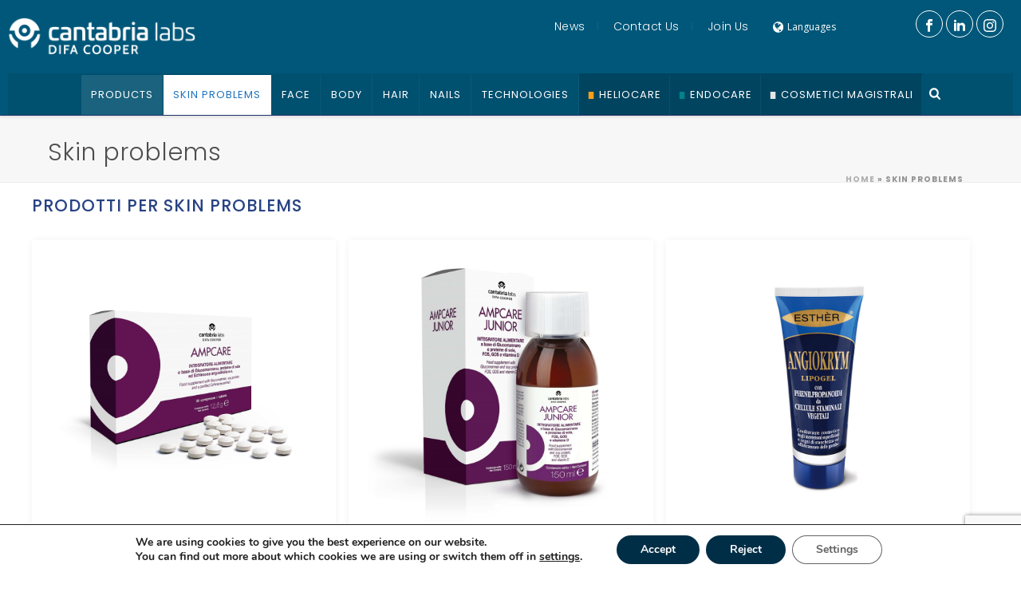

--- FILE ---
content_type: text/html; charset=UTF-8
request_url: https://cantabrialabsdifacooper.it/tag/skin-problems/?lang=en
body_size: 282108
content:
<!DOCTYPE html>
<html lang="en-US" >
    <head>
        <meta charset="UTF-8" /><meta name="viewport" content="width=device-width, initial-scale=1.0, minimum-scale=1.0, maximum-scale=1.0, user-scalable=0" /><meta http-equiv="X-UA-Compatible" content="IE=edge,chrome=1" /><meta name="format-detection" content="telephone=no"><script type="text/javascript">var ajaxurl = "https://cantabrialabsdifacooper.it/wp-admin/admin-ajax.php";</script><meta name='robots' content='index, follow, max-image-preview:large, max-snippet:-1, max-video-preview:-1' />
<link rel="alternate" hreflang="it-it" href="https://cantabrialabsdifacooper.it/tag/problemi-cutanei/" />
<link rel="alternate" hreflang="en-us" href="https://cantabrialabsdifacooper.it/tag/skin-problems/?lang=en" />
<link rel="alternate" hreflang="x-default" href="https://cantabrialabsdifacooper.it/tag/problemi-cutanei/" />

		<style id="critical-path-css" type="text/css">
			body,html{width:100%;height:100%;margin:0;padding:0}.page-preloader{top:0;left:0;z-index:999;position:fixed;height:100%;width:100%;text-align:center}.preloader-preview-area{animation-delay:-.2s;top:50%;-ms-transform:translateY(100%);transform:translateY(100%);margin-top:10px;max-height:calc(50% - 20px);opacity:1;width:100%;text-align:center;position:absolute}.preloader-logo{max-width:90%;top:50%;-ms-transform:translateY(-100%);transform:translateY(-100%);margin:-10px auto 0 auto;max-height:calc(50% - 20px);opacity:1;position:relative}.ball-pulse>div{width:15px;height:15px;border-radius:100%;margin:2px;animation-fill-mode:both;display:inline-block;animation:ball-pulse .75s infinite cubic-bezier(.2,.68,.18,1.08)}.ball-pulse>div:nth-child(1){animation-delay:-.36s}.ball-pulse>div:nth-child(2){animation-delay:-.24s}.ball-pulse>div:nth-child(3){animation-delay:-.12s}@keyframes ball-pulse{0%{transform:scale(1);opacity:1}45%{transform:scale(.1);opacity:.7}80%{transform:scale(1);opacity:1}}.ball-clip-rotate-pulse{position:relative;-ms-transform:translateY(-15px) translateX(-10px);transform:translateY(-15px) translateX(-10px);display:inline-block}.ball-clip-rotate-pulse>div{animation-fill-mode:both;position:absolute;top:0;left:0;border-radius:100%}.ball-clip-rotate-pulse>div:first-child{height:36px;width:36px;top:7px;left:-7px;animation:ball-clip-rotate-pulse-scale 1s 0s cubic-bezier(.09,.57,.49,.9) infinite}.ball-clip-rotate-pulse>div:last-child{position:absolute;width:50px;height:50px;left:-16px;top:-2px;background:0 0;border:2px solid;animation:ball-clip-rotate-pulse-rotate 1s 0s cubic-bezier(.09,.57,.49,.9) infinite;animation-duration:1s}@keyframes ball-clip-rotate-pulse-rotate{0%{transform:rotate(0) scale(1)}50%{transform:rotate(180deg) scale(.6)}100%{transform:rotate(360deg) scale(1)}}@keyframes ball-clip-rotate-pulse-scale{30%{transform:scale(.3)}100%{transform:scale(1)}}@keyframes square-spin{25%{transform:perspective(100px) rotateX(180deg) rotateY(0)}50%{transform:perspective(100px) rotateX(180deg) rotateY(180deg)}75%{transform:perspective(100px) rotateX(0) rotateY(180deg)}100%{transform:perspective(100px) rotateX(0) rotateY(0)}}.square-spin{display:inline-block}.square-spin>div{animation-fill-mode:both;width:50px;height:50px;animation:square-spin 3s 0s cubic-bezier(.09,.57,.49,.9) infinite}.cube-transition{position:relative;-ms-transform:translate(-25px,-25px);transform:translate(-25px,-25px);display:inline-block}.cube-transition>div{animation-fill-mode:both;width:15px;height:15px;position:absolute;top:-5px;left:-5px;animation:cube-transition 1.6s 0s infinite ease-in-out}.cube-transition>div:last-child{animation-delay:-.8s}@keyframes cube-transition{25%{transform:translateX(50px) scale(.5) rotate(-90deg)}50%{transform:translate(50px,50px) rotate(-180deg)}75%{transform:translateY(50px) scale(.5) rotate(-270deg)}100%{transform:rotate(-360deg)}}.ball-scale>div{border-radius:100%;margin:2px;animation-fill-mode:both;display:inline-block;height:60px;width:60px;animation:ball-scale 1s 0s ease-in-out infinite}@keyframes ball-scale{0%{transform:scale(0)}100%{transform:scale(1);opacity:0}}.line-scale>div{animation-fill-mode:both;display:inline-block;width:5px;height:50px;border-radius:2px;margin:2px}.line-scale>div:nth-child(1){animation:line-scale 1s -.5s infinite cubic-bezier(.2,.68,.18,1.08)}.line-scale>div:nth-child(2){animation:line-scale 1s -.4s infinite cubic-bezier(.2,.68,.18,1.08)}.line-scale>div:nth-child(3){animation:line-scale 1s -.3s infinite cubic-bezier(.2,.68,.18,1.08)}.line-scale>div:nth-child(4){animation:line-scale 1s -.2s infinite cubic-bezier(.2,.68,.18,1.08)}.line-scale>div:nth-child(5){animation:line-scale 1s -.1s infinite cubic-bezier(.2,.68,.18,1.08)}@keyframes line-scale{0%{transform:scaley(1)}50%{transform:scaley(.4)}100%{transform:scaley(1)}}.ball-scale-multiple{position:relative;-ms-transform:translateY(30px);transform:translateY(30px);display:inline-block}.ball-scale-multiple>div{border-radius:100%;animation-fill-mode:both;margin:2px;position:absolute;left:-30px;top:0;opacity:0;margin:0;width:50px;height:50px;animation:ball-scale-multiple 1s 0s linear infinite}.ball-scale-multiple>div:nth-child(2){animation-delay:-.2s}.ball-scale-multiple>div:nth-child(3){animation-delay:-.2s}@keyframes ball-scale-multiple{0%{transform:scale(0);opacity:0}5%{opacity:1}100%{transform:scale(1);opacity:0}}.ball-pulse-sync{display:inline-block}.ball-pulse-sync>div{width:15px;height:15px;border-radius:100%;margin:2px;animation-fill-mode:both;display:inline-block}.ball-pulse-sync>div:nth-child(1){animation:ball-pulse-sync .6s -.21s infinite ease-in-out}.ball-pulse-sync>div:nth-child(2){animation:ball-pulse-sync .6s -.14s infinite ease-in-out}.ball-pulse-sync>div:nth-child(3){animation:ball-pulse-sync .6s -70ms infinite ease-in-out}@keyframes ball-pulse-sync{33%{transform:translateY(10px)}66%{transform:translateY(-10px)}100%{transform:translateY(0)}}.transparent-circle{display:inline-block;border-top:.5em solid rgba(255,255,255,.2);border-right:.5em solid rgba(255,255,255,.2);border-bottom:.5em solid rgba(255,255,255,.2);border-left:.5em solid #fff;transform:translateZ(0);animation:transparent-circle 1.1s infinite linear;width:50px;height:50px;border-radius:50%}.transparent-circle:after{border-radius:50%;width:10em;height:10em}@keyframes transparent-circle{0%{transform:rotate(0)}100%{transform:rotate(360deg)}}.ball-spin-fade-loader{position:relative;top:-10px;left:-10px;display:inline-block}.ball-spin-fade-loader>div{width:15px;height:15px;border-radius:100%;margin:2px;animation-fill-mode:both;position:absolute;animation:ball-spin-fade-loader 1s infinite linear}.ball-spin-fade-loader>div:nth-child(1){top:25px;left:0;animation-delay:-.84s;-webkit-animation-delay:-.84s}.ball-spin-fade-loader>div:nth-child(2){top:17.05px;left:17.05px;animation-delay:-.72s;-webkit-animation-delay:-.72s}.ball-spin-fade-loader>div:nth-child(3){top:0;left:25px;animation-delay:-.6s;-webkit-animation-delay:-.6s}.ball-spin-fade-loader>div:nth-child(4){top:-17.05px;left:17.05px;animation-delay:-.48s;-webkit-animation-delay:-.48s}.ball-spin-fade-loader>div:nth-child(5){top:-25px;left:0;animation-delay:-.36s;-webkit-animation-delay:-.36s}.ball-spin-fade-loader>div:nth-child(6){top:-17.05px;left:-17.05px;animation-delay:-.24s;-webkit-animation-delay:-.24s}.ball-spin-fade-loader>div:nth-child(7){top:0;left:-25px;animation-delay:-.12s;-webkit-animation-delay:-.12s}.ball-spin-fade-loader>div:nth-child(8){top:17.05px;left:-17.05px;animation-delay:0s;-webkit-animation-delay:0s}@keyframes ball-spin-fade-loader{50%{opacity:.3;transform:scale(.4)}100%{opacity:1;transform:scale(1)}}		</style>

		
	<!-- This site is optimized with the Yoast SEO plugin v26.6 - https://yoast.com/wordpress/plugins/seo/ -->
	<title>Skin problems Archivi - Cantabrialabs Difa Cooper</title>
	<link rel="canonical" href="https://cantabrialabsdifacooper.it/esigenze/skin-problems/?lang=en" />
	<link rel="next" href="https://cantabrialabsdifacooper.it/esigenze/skin-problems/page/2/?lang=en" />
	<meta property="og:locale" content="en_US" />
	<meta property="og:type" content="article" />
	<meta property="og:title" content="Skin problems Archivi - Cantabrialabs Difa Cooper" />
	<meta property="og:url" content="https://cantabrialabsdifacooper.it/esigenze/skin-problems/?lang=en" />
	<meta property="og:site_name" content="Cantabrialabs Difa Cooper" />
	<meta name="twitter:card" content="summary_large_image" />
	<script type="application/ld+json" class="yoast-schema-graph">{"@context":"https://schema.org","@graph":[{"@type":"CollectionPage","@id":"https://cantabrialabsdifacooper.it/esigenze/skin-problems/?lang=en","url":"https://cantabrialabsdifacooper.it/esigenze/skin-problems/?lang=en","name":"Skin problems Archivi - Cantabrialabs Difa Cooper","isPartOf":{"@id":"https://cantabrialabsdifacooper.it/#website"},"primaryImageOfPage":{"@id":"https://cantabrialabsdifacooper.it/esigenze/skin-problems/?lang=en#primaryimage"},"image":{"@id":"https://cantabrialabsdifacooper.it/esigenze/skin-problems/?lang=en#primaryimage"},"thumbnailUrl":"https://cantabrialabsdifacooper.it/wp-content/uploads/2017/07/ampcare-integratore_1000x1000.jpg","breadcrumb":{"@id":"https://cantabrialabsdifacooper.it/esigenze/skin-problems/?lang=en#breadcrumb"},"inLanguage":"en-US"},{"@type":"ImageObject","inLanguage":"en-US","@id":"https://cantabrialabsdifacooper.it/esigenze/skin-problems/?lang=en#primaryimage","url":"https://cantabrialabsdifacooper.it/wp-content/uploads/2017/07/ampcare-integratore_1000x1000.jpg","contentUrl":"https://cantabrialabsdifacooper.it/wp-content/uploads/2017/07/ampcare-integratore_1000x1000.jpg","width":1000,"height":1000},{"@type":"BreadcrumbList","@id":"https://cantabrialabsdifacooper.it/esigenze/skin-problems/?lang=en#breadcrumb","itemListElement":[{"@type":"ListItem","position":1,"name":"Home","item":"https://cantabrialabsdifacooper.it/?lang=en"},{"@type":"ListItem","position":2,"name":"Skin problems"}]},{"@type":"WebSite","@id":"https://cantabrialabsdifacooper.it/#website","url":"https://cantabrialabsdifacooper.it/","name":"Cantabrialabs Difa Cooper","description":"Ricerca e innovazione al servizio della dermatologia","potentialAction":[{"@type":"SearchAction","target":{"@type":"EntryPoint","urlTemplate":"https://cantabrialabsdifacooper.it/?s={search_term_string}"},"query-input":{"@type":"PropertyValueSpecification","valueRequired":true,"valueName":"search_term_string"}}],"inLanguage":"en-US"}]}</script>
	<!-- / Yoast SEO plugin. -->


<link rel='dns-prefetch' href='//maps.googleapis.com' />
<link rel="alternate" type="application/rss+xml" title="Cantabrialabs Difa Cooper &raquo; Feed" href="https://cantabrialabsdifacooper.it/feed/?lang=en" />

<link rel="shortcut icon" href="https://www.cantabrialabsdifacooper.it/wp-content/uploads/2018/01/favicon.ico"  />
<link rel="apple-touch-icon-precomposed" href="https://www.cantabrialabsdifacooper.it/wp-content/uploads/2018/02/difacooper-icona.png">
<link rel="apple-touch-icon-precomposed" sizes="114x114" href="https://www.cantabrialabsdifacooper.it/wp-content/uploads/2018/02/difacooper-icona.png">
<link rel="apple-touch-icon-precomposed" sizes="72x72" href="https://www.cantabrialabsdifacooper.it/wp-content/uploads/2018/02/difacooper-icona.png">
<link rel="apple-touch-icon-precomposed" sizes="144x144" href="https://www.cantabrialabsdifacooper.it/wp-content/uploads/2018/02/difacooper-icona.png">
<link rel="alternate" type="application/rss+xml" title="Cantabrialabs Difa Cooper &raquo; Skin problems Tag Feed" href="https://cantabrialabsdifacooper.it/tag/skin-problems/?lang=en/feed/" />
<script type="text/javascript">window.abb = {};php = {};window.PHP = {};PHP.ajax = "https://cantabrialabsdifacooper.it/wp-admin/admin-ajax.php";PHP.wp_p_id = "";var mk_header_parallax, mk_banner_parallax, mk_page_parallax, mk_footer_parallax, mk_body_parallax;var mk_images_dir = "https://cantabrialabsdifacooper.it/wp-content/themes/jupiter/assets/images",mk_theme_js_path = "https://cantabrialabsdifacooper.it/wp-content/themes/jupiter/assets/js",mk_theme_dir = "https://cantabrialabsdifacooper.it/wp-content/themes/jupiter",mk_captcha_placeholder = "Enter Captcha",mk_captcha_invalid_txt = "Invalid. Try again.",mk_captcha_correct_txt = "Captcha correct.",mk_responsive_nav_width = 1024,mk_vertical_header_back = "Back",mk_vertical_header_anim = "1",mk_check_rtl = true,mk_grid_width = 1200,mk_ajax_search_option = "beside_nav",mk_preloader_bg_color = "#ffffff",mk_accent_color = "#73d140",mk_go_to_top =  "true",mk_smooth_scroll =  "true",mk_show_background_video =  "true",mk_preloader_bar_color = "#73d140",mk_preloader_logo = "";mk_typekit_id   = "",mk_google_fonts = ["Open Sans:100italic,200italic,300italic,400italic,500italic,600italic,700italic,800italic,900italic,100,200,300,400,500,600,700,800,900","Poppins:100italic,200italic,300italic,400italic,500italic,600italic,700italic,800italic,900italic,100,200,300,400,500,600,700,800,900"],mk_global_lazyload = true;</script><style id='wp-img-auto-sizes-contain-inline-css' type='text/css'>
img:is([sizes=auto i],[sizes^="auto," i]){contain-intrinsic-size:3000px 1500px}
/*# sourceURL=wp-img-auto-sizes-contain-inline-css */
</style>
<link rel='stylesheet' id='main-styles-css' href='https://cantabrialabsdifacooper.it/wp-content/themes/jupiter/style.css' type='text/css' media='all' />
<link rel='stylesheet' id='twb-open-sans-css' href='https://fonts.googleapis.com/css?family=Open+Sans%3A300%2C400%2C500%2C600%2C700%2C800&#038;display=swap' type='text/css' media='all' />
<link rel='stylesheet' id='twb-global-css' href='https://cantabrialabsdifacooper.it/wp-content/plugins/wd-facebook-feed/booster/assets/css/global.css' type='text/css' media='all' />
<link rel='stylesheet' id='jquery.prettyphoto-css' href='https://cantabrialabsdifacooper.it/wp-content/plugins/wp-video-lightbox/css/prettyPhoto.css' type='text/css' media='all' />
<link rel='stylesheet' id='video-lightbox-css' href='https://cantabrialabsdifacooper.it/wp-content/plugins/wp-video-lightbox/wp-video-lightbox.css' type='text/css' media='all' />
<link rel='stylesheet' id='sbr_styles-css' href='https://cantabrialabsdifacooper.it/wp-content/plugins/reviews-feed/assets/css/sbr-styles.min.css' type='text/css' media='all' />
<link rel='stylesheet' id='sbi_styles-css' href='https://cantabrialabsdifacooper.it/wp-content/plugins/instagram-feed/css/sbi-styles.min.css' type='text/css' media='all' />
<link rel='stylesheet' id='layerslider-css' href='https://cantabrialabsdifacooper.it/wp-content/plugins/LayerSlider/assets/static/layerslider/css/layerslider.css' type='text/css' media='all' />
<link rel='stylesheet' id='wp-block-library-css' href='https://cantabrialabsdifacooper.it/wp-includes/css/dist/block-library/style.min.css' type='text/css' media='all' />
<style id='global-styles-inline-css' type='text/css'>
:root{--wp--preset--aspect-ratio--square: 1;--wp--preset--aspect-ratio--4-3: 4/3;--wp--preset--aspect-ratio--3-4: 3/4;--wp--preset--aspect-ratio--3-2: 3/2;--wp--preset--aspect-ratio--2-3: 2/3;--wp--preset--aspect-ratio--16-9: 16/9;--wp--preset--aspect-ratio--9-16: 9/16;--wp--preset--color--black: #000000;--wp--preset--color--cyan-bluish-gray: #abb8c3;--wp--preset--color--white: #ffffff;--wp--preset--color--pale-pink: #f78da7;--wp--preset--color--vivid-red: #cf2e2e;--wp--preset--color--luminous-vivid-orange: #ff6900;--wp--preset--color--luminous-vivid-amber: #fcb900;--wp--preset--color--light-green-cyan: #7bdcb5;--wp--preset--color--vivid-green-cyan: #00d084;--wp--preset--color--pale-cyan-blue: #8ed1fc;--wp--preset--color--vivid-cyan-blue: #0693e3;--wp--preset--color--vivid-purple: #9b51e0;--wp--preset--gradient--vivid-cyan-blue-to-vivid-purple: linear-gradient(135deg,rgb(6,147,227) 0%,rgb(155,81,224) 100%);--wp--preset--gradient--light-green-cyan-to-vivid-green-cyan: linear-gradient(135deg,rgb(122,220,180) 0%,rgb(0,208,130) 100%);--wp--preset--gradient--luminous-vivid-amber-to-luminous-vivid-orange: linear-gradient(135deg,rgb(252,185,0) 0%,rgb(255,105,0) 100%);--wp--preset--gradient--luminous-vivid-orange-to-vivid-red: linear-gradient(135deg,rgb(255,105,0) 0%,rgb(207,46,46) 100%);--wp--preset--gradient--very-light-gray-to-cyan-bluish-gray: linear-gradient(135deg,rgb(238,238,238) 0%,rgb(169,184,195) 100%);--wp--preset--gradient--cool-to-warm-spectrum: linear-gradient(135deg,rgb(74,234,220) 0%,rgb(151,120,209) 20%,rgb(207,42,186) 40%,rgb(238,44,130) 60%,rgb(251,105,98) 80%,rgb(254,248,76) 100%);--wp--preset--gradient--blush-light-purple: linear-gradient(135deg,rgb(255,206,236) 0%,rgb(152,150,240) 100%);--wp--preset--gradient--blush-bordeaux: linear-gradient(135deg,rgb(254,205,165) 0%,rgb(254,45,45) 50%,rgb(107,0,62) 100%);--wp--preset--gradient--luminous-dusk: linear-gradient(135deg,rgb(255,203,112) 0%,rgb(199,81,192) 50%,rgb(65,88,208) 100%);--wp--preset--gradient--pale-ocean: linear-gradient(135deg,rgb(255,245,203) 0%,rgb(182,227,212) 50%,rgb(51,167,181) 100%);--wp--preset--gradient--electric-grass: linear-gradient(135deg,rgb(202,248,128) 0%,rgb(113,206,126) 100%);--wp--preset--gradient--midnight: linear-gradient(135deg,rgb(2,3,129) 0%,rgb(40,116,252) 100%);--wp--preset--font-size--small: 13px;--wp--preset--font-size--medium: 20px;--wp--preset--font-size--large: 36px;--wp--preset--font-size--x-large: 42px;--wp--preset--spacing--20: 0.44rem;--wp--preset--spacing--30: 0.67rem;--wp--preset--spacing--40: 1rem;--wp--preset--spacing--50: 1.5rem;--wp--preset--spacing--60: 2.25rem;--wp--preset--spacing--70: 3.38rem;--wp--preset--spacing--80: 5.06rem;--wp--preset--shadow--natural: 6px 6px 9px rgba(0, 0, 0, 0.2);--wp--preset--shadow--deep: 12px 12px 50px rgba(0, 0, 0, 0.4);--wp--preset--shadow--sharp: 6px 6px 0px rgba(0, 0, 0, 0.2);--wp--preset--shadow--outlined: 6px 6px 0px -3px rgb(255, 255, 255), 6px 6px rgb(0, 0, 0);--wp--preset--shadow--crisp: 6px 6px 0px rgb(0, 0, 0);}:where(.is-layout-flex){gap: 0.5em;}:where(.is-layout-grid){gap: 0.5em;}body .is-layout-flex{display: flex;}.is-layout-flex{flex-wrap: wrap;align-items: center;}.is-layout-flex > :is(*, div){margin: 0;}body .is-layout-grid{display: grid;}.is-layout-grid > :is(*, div){margin: 0;}:where(.wp-block-columns.is-layout-flex){gap: 2em;}:where(.wp-block-columns.is-layout-grid){gap: 2em;}:where(.wp-block-post-template.is-layout-flex){gap: 1.25em;}:where(.wp-block-post-template.is-layout-grid){gap: 1.25em;}.has-black-color{color: var(--wp--preset--color--black) !important;}.has-cyan-bluish-gray-color{color: var(--wp--preset--color--cyan-bluish-gray) !important;}.has-white-color{color: var(--wp--preset--color--white) !important;}.has-pale-pink-color{color: var(--wp--preset--color--pale-pink) !important;}.has-vivid-red-color{color: var(--wp--preset--color--vivid-red) !important;}.has-luminous-vivid-orange-color{color: var(--wp--preset--color--luminous-vivid-orange) !important;}.has-luminous-vivid-amber-color{color: var(--wp--preset--color--luminous-vivid-amber) !important;}.has-light-green-cyan-color{color: var(--wp--preset--color--light-green-cyan) !important;}.has-vivid-green-cyan-color{color: var(--wp--preset--color--vivid-green-cyan) !important;}.has-pale-cyan-blue-color{color: var(--wp--preset--color--pale-cyan-blue) !important;}.has-vivid-cyan-blue-color{color: var(--wp--preset--color--vivid-cyan-blue) !important;}.has-vivid-purple-color{color: var(--wp--preset--color--vivid-purple) !important;}.has-black-background-color{background-color: var(--wp--preset--color--black) !important;}.has-cyan-bluish-gray-background-color{background-color: var(--wp--preset--color--cyan-bluish-gray) !important;}.has-white-background-color{background-color: var(--wp--preset--color--white) !important;}.has-pale-pink-background-color{background-color: var(--wp--preset--color--pale-pink) !important;}.has-vivid-red-background-color{background-color: var(--wp--preset--color--vivid-red) !important;}.has-luminous-vivid-orange-background-color{background-color: var(--wp--preset--color--luminous-vivid-orange) !important;}.has-luminous-vivid-amber-background-color{background-color: var(--wp--preset--color--luminous-vivid-amber) !important;}.has-light-green-cyan-background-color{background-color: var(--wp--preset--color--light-green-cyan) !important;}.has-vivid-green-cyan-background-color{background-color: var(--wp--preset--color--vivid-green-cyan) !important;}.has-pale-cyan-blue-background-color{background-color: var(--wp--preset--color--pale-cyan-blue) !important;}.has-vivid-cyan-blue-background-color{background-color: var(--wp--preset--color--vivid-cyan-blue) !important;}.has-vivid-purple-background-color{background-color: var(--wp--preset--color--vivid-purple) !important;}.has-black-border-color{border-color: var(--wp--preset--color--black) !important;}.has-cyan-bluish-gray-border-color{border-color: var(--wp--preset--color--cyan-bluish-gray) !important;}.has-white-border-color{border-color: var(--wp--preset--color--white) !important;}.has-pale-pink-border-color{border-color: var(--wp--preset--color--pale-pink) !important;}.has-vivid-red-border-color{border-color: var(--wp--preset--color--vivid-red) !important;}.has-luminous-vivid-orange-border-color{border-color: var(--wp--preset--color--luminous-vivid-orange) !important;}.has-luminous-vivid-amber-border-color{border-color: var(--wp--preset--color--luminous-vivid-amber) !important;}.has-light-green-cyan-border-color{border-color: var(--wp--preset--color--light-green-cyan) !important;}.has-vivid-green-cyan-border-color{border-color: var(--wp--preset--color--vivid-green-cyan) !important;}.has-pale-cyan-blue-border-color{border-color: var(--wp--preset--color--pale-cyan-blue) !important;}.has-vivid-cyan-blue-border-color{border-color: var(--wp--preset--color--vivid-cyan-blue) !important;}.has-vivid-purple-border-color{border-color: var(--wp--preset--color--vivid-purple) !important;}.has-vivid-cyan-blue-to-vivid-purple-gradient-background{background: var(--wp--preset--gradient--vivid-cyan-blue-to-vivid-purple) !important;}.has-light-green-cyan-to-vivid-green-cyan-gradient-background{background: var(--wp--preset--gradient--light-green-cyan-to-vivid-green-cyan) !important;}.has-luminous-vivid-amber-to-luminous-vivid-orange-gradient-background{background: var(--wp--preset--gradient--luminous-vivid-amber-to-luminous-vivid-orange) !important;}.has-luminous-vivid-orange-to-vivid-red-gradient-background{background: var(--wp--preset--gradient--luminous-vivid-orange-to-vivid-red) !important;}.has-very-light-gray-to-cyan-bluish-gray-gradient-background{background: var(--wp--preset--gradient--very-light-gray-to-cyan-bluish-gray) !important;}.has-cool-to-warm-spectrum-gradient-background{background: var(--wp--preset--gradient--cool-to-warm-spectrum) !important;}.has-blush-light-purple-gradient-background{background: var(--wp--preset--gradient--blush-light-purple) !important;}.has-blush-bordeaux-gradient-background{background: var(--wp--preset--gradient--blush-bordeaux) !important;}.has-luminous-dusk-gradient-background{background: var(--wp--preset--gradient--luminous-dusk) !important;}.has-pale-ocean-gradient-background{background: var(--wp--preset--gradient--pale-ocean) !important;}.has-electric-grass-gradient-background{background: var(--wp--preset--gradient--electric-grass) !important;}.has-midnight-gradient-background{background: var(--wp--preset--gradient--midnight) !important;}.has-small-font-size{font-size: var(--wp--preset--font-size--small) !important;}.has-medium-font-size{font-size: var(--wp--preset--font-size--medium) !important;}.has-large-font-size{font-size: var(--wp--preset--font-size--large) !important;}.has-x-large-font-size{font-size: var(--wp--preset--font-size--x-large) !important;}
/*# sourceURL=global-styles-inline-css */
</style>

<style id='classic-theme-styles-inline-css' type='text/css'>
/*! This file is auto-generated */
.wp-block-button__link{color:#fff;background-color:#32373c;border-radius:9999px;box-shadow:none;text-decoration:none;padding:calc(.667em + 2px) calc(1.333em + 2px);font-size:1.125em}.wp-block-file__button{background:#32373c;color:#fff;text-decoration:none}
/*# sourceURL=/wp-includes/css/classic-themes.min.css */
</style>
<link rel='stylesheet' id='dnd-upload-cf7-css' href='https://cantabrialabsdifacooper.it/wp-content/plugins/drag-and-drop-multiple-file-upload-contact-form-7/assets/css/dnd-upload-cf7.css' type='text/css' media='all' />
<link rel='stylesheet' id='contact-form-7-css' href='https://cantabrialabsdifacooper.it/wp-content/plugins/contact-form-7/includes/css/styles.css' type='text/css' media='all' />
<link rel='stylesheet' id='ffwd_frontend-css' href='https://cantabrialabsdifacooper.it/wp-content/plugins/wd-facebook-feed/css/ffwd_frontend.css' type='text/css' media='all' />
<link rel='stylesheet' id='ffwd_fonts-css' href='https://cantabrialabsdifacooper.it/wp-content/plugins/wd-facebook-feed/css/fonts.css' type='text/css' media='all' />
<link rel='stylesheet' id='ffwd_mCustomScrollbar-css' href='https://cantabrialabsdifacooper.it/wp-content/plugins/wd-facebook-feed/css/jquery.mCustomScrollbar.css' type='text/css' media='all' />
<link rel='stylesheet' id='woocommerce-override-css' href='https://cantabrialabsdifacooper.it/wp-content/themes/jupiter/assets/stylesheet/plugins/woocommerce.css' type='text/css' media='all' />
<style id='woocommerce-inline-inline-css' type='text/css'>
.woocommerce form .form-row .required { visibility: visible; }
/*# sourceURL=woocommerce-inline-inline-css */
</style>
<link rel='stylesheet' id='wpsl-styles-css' href='https://cantabrialabsdifacooper.it/wp-content/plugins/wp-store-locator/css/styles.min.css' type='text/css' media='all' />
<link rel='stylesheet' id='wpcf7-redirect-script-frontend-css' href='https://cantabrialabsdifacooper.it/wp-content/plugins/wpcf7-redirect/build/assets/frontend-script.css' type='text/css' media='all' />
<link rel='stylesheet' id='wpml-menu-item-0-css' href='https://cantabrialabsdifacooper.it/wp-content/plugins/sitepress-multilingual-cms/templates/language-switchers/menu-item/style.min.css' type='text/css' media='all' />
<link rel='stylesheet' id='core-styles-css' href='https://cantabrialabsdifacooper.it/wp-content/themes/jupiter/assets/stylesheet/core-styles.6.12.2.css' type='text/css' media='all' />
<style id='core-styles-inline-css' type='text/css'>

			#wpadminbar {
				-webkit-backface-visibility: hidden;
				backface-visibility: hidden;
				-webkit-perspective: 1000;
				-ms-perspective: 1000;
				perspective: 1000;
				-webkit-transform: translateZ(0px);
				-ms-transform: translateZ(0px);
				transform: translateZ(0px);
			}
			@media screen and (max-width: 600px) {
				#wpadminbar {
					position: fixed !important;
				}
			}
		
/*# sourceURL=core-styles-inline-css */
</style>
<link rel='stylesheet' id='components-full-css' href='https://cantabrialabsdifacooper.it/wp-content/themes/jupiter/assets/stylesheet/components-full.6.12.2.css' type='text/css' media='all' />
<style id='components-full-inline-css' type='text/css'>

body
{
    transform:unset;background-color:#fff;
}

.hb-custom-header #mk-page-introduce,
.mk-header
{
    transform:unset;background-color:#f7f7f7;background-size: cover;-webkit-background-size: cover;-moz-background-size: cover;
}

.hb-custom-header > div,
.mk-header-bg
{
    transform:unset;background-color:#005779;
}

.mk-classic-nav-bg
{
    transform:unset;background-color:#005779;
}

.master-holder-bg
{
    transform:unset;background-color:#fff;
}

#mk-footer
{
    transform:unset;background-color:#002e46;
}

#mk-boxed-layout
{
  -webkit-box-shadow: 0 0 0px rgba(0, 0, 0, 0);
  -moz-box-shadow: 0 0 0px rgba(0, 0, 0, 0);
  box-shadow: 0 0 0px rgba(0, 0, 0, 0);
}

.mk-news-tab .mk-tabs-tabs .is-active a,
.mk-fancy-title.pattern-style span,
.mk-fancy-title.pattern-style.color-gradient span:after,
.page-bg-color
{
    background-color: #fff;
}

.page-title
{
    font-size: 20px;
    color: #4d4d4d;
    text-transform: uppercase;
    font-weight: 400;
    letter-spacing: 2px;
}

.page-subtitle
{
    font-size: 14px;
    line-height: 100%;
    color: #a3a3a3;
    font-size: 14px;
    text-transform: none;
}



    .mk-header
    {
        border-bottom:1px solid #ededed;
    }

    
	.header-style-1 .mk-header-padding-wrapper,
	.header-style-2 .mk-header-padding-wrapper,
	.header-style-3 .mk-header-padding-wrapper {
		padding-top:146px;
	}

	.mk-process-steps[max-width~="950px"] ul::before {
	  display: none !important;
	}
	.mk-process-steps[max-width~="950px"] li {
	  margin-bottom: 30px !important;
	  width: 100% !important;
	  text-align: center;
	}
	.mk-event-countdown-ul[max-width~="750px"] li {
	  width: 90%;
	  display: block;
	  margin: 0 auto 15px;
	}

    body { font-family: Open Sans } h1, h2, h3, h4, h5, #mk-page-introduce, .the-title, .main-navigation-ul, .mk-vm-menuwrapper, #mk-footer-navigation ul li a { font-family: Poppins } 

            @font-face {
                font-family: 'star';
                src: url('https://cantabrialabsdifacooper.it/wp-content/themes/jupiter/assets/stylesheet/fonts/star/font.eot');
                src: url('https://cantabrialabsdifacooper.it/wp-content/themes/jupiter/assets/stylesheet/fonts/star/font.eot?#iefix') format('embedded-opentype'),
                url('https://cantabrialabsdifacooper.it/wp-content/themes/jupiter/assets/stylesheet/fonts/star/font.woff') format('woff'),
                url('https://cantabrialabsdifacooper.it/wp-content/themes/jupiter/assets/stylesheet/fonts/star/font.ttf') format('truetype'),
                url('https://cantabrialabsdifacooper.it/wp-content/themes/jupiter/assets/stylesheet/fonts/star/font.svg#star') format('svg');
                font-weight: normal;
                font-style: normal;
            }
            @font-face {
                font-family: 'WooCommerce';
                src: url('https://cantabrialabsdifacooper.it/wp-content/themes/jupiter/assets/stylesheet/fonts/woocommerce/font.eot');
                src: url('https://cantabrialabsdifacooper.it/wp-content/themes/jupiter/assets/stylesheet/fonts/woocommerce/font.eot?#iefix') format('embedded-opentype'),
                url('https://cantabrialabsdifacooper.it/wp-content/themes/jupiter/assets/stylesheet/fonts/woocommerce/font.woff') format('woff'),
                url('https://cantabrialabsdifacooper.it/wp-content/themes/jupiter/assets/stylesheet/fonts/woocommerce/font.ttf') format('truetype'),
                url('https://cantabrialabsdifacooper.it/wp-content/themes/jupiter/assets/stylesheet/fonts/woocommerce/font.svg#WooCommerce') format('svg');
                font-weight: normal;
                font-style: normal;
            }.single-product .social-share {
    display: none !important; 
}

#product-6405 h2 {padding-top:600px !important;}


@media (max-width: 780px){ 
#mobtel {display:block !important; position: fixed; bottom: 0; z-index: 10000; width: 100%; padding: 11px 0 7px 0; background: rgba(39, 66, 130, 0.95);} 
#mobtel a {width:48%; display:block; float:left; text-align:center; margin:0 auto; color:white; font-size: 16px;}
#mobtel a span {font-size: 18px;}
#mobtel>span {color: rgb(24, 37, 68);}
#mobtel a img {width: 18px; height: auto;}
}

.mobileon {display:none;}

@media(max-width:960px){
	.mobileon {display:block;}
	.mobileoff {display:none;}
	#mk-breadcrumbs {visibility:hidden;}
}

@media(max-width:1100px){
	#mk-header-1 .menuprodotti .sub-menu li:hover>a {color: #005779 !important;}
	.mk-responsive-nav li.segnaposto {display:none !important;}
	#responsive-menu-item-1441 .sub-menu {border-bottom:0 !important;}
	#responsive-menu-item-1441 .sub-menu:last-child {border-top:0 !important; border-bottom: 1px solid rgba(0, 0, 0, 0.1) !important;}
	#cookie-law-bar {max-width: 100vw; box-sizing: border-box; line-height:25px;} 
}

/* ---------- HEADER ---------- */
span.menu-sub-level-arrow, .mk-header-start-tour {display: none;}

#mk-header-1 .mk-toolbar-navigation li:hover .sub-menu {display: block; position: absolute; width: 250px; background: #00506F;}
#mk-header-1 .mk-toolbar-navigation .sub-menu li {width: 100%; float: left; padding: 4px 0;}
#mk-header-1 .mk-toolbar-navigation .sub-menu li:hover {background: #00445E;}
#mk-header-1 .mk-toolbar-navigation .sub-menu li:hover a {color:white;}
#mk-header-1 .mk-toolbar-navigation .sub-menu .mk-vm-back {display: none;}
.mk-language-nav {margin-left: 20px; margin-right: 0;}

#mk-header-1 .mk-header-holder {background: rgba(39,67,131,0.9); box-shadow: 0 2px 3px 0 rgba(0, 0, 0, 0.1);}
#mk-header-1 .mk-header-inner {padding-top: 15px; border-top: 0px solid #123480;}
#mk-header-1 .header-grid.mk-grid {padding-bottom: 17px;}
.header-style-1 .mk-header-padding-wrapper, .header-style-2 .mk-header-padding-wrapper, .header-style-3 .mk-header-padding-wrapper {padding-top: 110px;}

.fit-logo-img a img {max-height: 77%;}

#mk-header-1 .mk-header-toolbar {margin-top: 0; line-height: 30px; width: auto; position: absolute; right:0; background: transparent; z-index:10000;}
#mk-header-1 .mk-toolbar-holder {float: right; padding: 0;}
#mk-header-1 .mk-toolbar-navigation ul li a {font-family: poppins, sans-serif; font-size: 14px; font-weight: 300; letter-spacing: 0.03em; word-spacing: -1px; text-transform: none; color: #fff; padding: 0 15px;}
#mk-header-1 .mk-toolbar-navigation ul li:last-child>a {padding-right: 0 !important;}

#mk-header-1 .header-style-2.a-sticky .mk-classic-nav-bg {background: #00506f;}
#mk-header-1.header-style-2.header-align-left .mk-header-nav-container {background: #00506f;}
#mk-header-1.header-style-2 .mk-header-nav-container {border-top: 0; float: right;}
.mk-header-inner, .a-sticky .mk-header-inner, .header-style-2.a-sticky .mk-classic-nav-bg {border-bottom: 1px solid #1f3568 !important;}

#mk-header-1 .main-navigation-ul > li.menu-item > a.menu-item-link {border-right: 1px solid rgba(255, 255, 255, 0.05); font-weight: 400; letter-spacing: 1px; margin-top:2px; line-height: 50px;}
#mk-header-1 .main-navigation-ul > li.menu-item:first-child > a.menu-item-link {border-left: 1px solid rgba(255, 255, 255, 0.05);}
.main-navigation-ul>li.no-mega-menu ul.sub-menu li.menu-item a.menu-item-link {padding: 7px 20px;}
.main-nav-side-search {margin-left:5px;}
.header-style-2.header-align-left .main-navigation-ul li.no-mega-menu > ul.sub-menu {left: 0;}

.menuprodotti a {background:rgba(255,255,255,.1); border:0 !important;}
.menuheliocare, .menuendocare, .menumagistrali, .menudeutera {background: rgba(0,0,0,.15);}
#mk-header-1 .menuheliocare a, #mk-header-1 .menuendocare a, #mk-header-1 .menumagistrali a {padding-left: 24px!important; padding-right: 10px !important;}
.menuheliocare:before {content:'∎'; font-size: 19px; position:absolute; top:1px; left:9px; color:#FE9F18; z-index: 10;}
.menuendocare:before {content:'∎'; font-size: 19px; position:absolute; top:1px; left:9px; color:#01828c; z-index: 10;}
.menumagistrali:before {content:'∎'; font-size: 19px; position:absolute; top:1px; left:9px; color:#e6e6e6; z-index: 10;}

.main-navigation-ul li.menutecnologie>ul.sub-menu {width: auto; min-width: 400px; left: inherit;}

#mk-header-1.a-sticky .header-logo {z-index:100000;}

.header-style-2 .shopping-cart-header {display: none !important;}

/* SCHERMI PICCOLI */
@media and (min-width: 1030px) and (max-width: 1230px) {
  #mk-header-1 .main-navigation-ul > li.menu-item > a.menu-item-link {    
    font-size: 11px;    
    color: white;    
    padding-left: 13px !important;    
    padding-right: 13px !important;
  }
  #mk-header-1 .main-navigation-ul > li.menu-item:before {left:1px; font-size:15px;}
}

/* IE 6-7-8 */
@media \0screen\,screen\9 {
  #mk-header-1 .main-navigation-ul > li.menu-item > a.menu-item-link {    
    font-size: 11px;    
    color: white;    
    padding-left: 13px !important;    
    padding-right: 13px !important;
  }
  #mk-header-1 .main-navigation-ul > li.menu-item:before {left:1px; font-size:15px;}
  #mk-header-1 .main-navigation-ul > li.menu-item > a.menu-item-link:hover, #mk-header-1 .main-navigation-ul > li.menu-item.current-menu-item > a.menu-item-link {color: black;}
}


/* IE 9-10 */
@media screen and (min-width:0\0) {
  #mk-header-1 .main-navigation-ul > li.menu-item > a.menu-item-link {    
    font-size: 12px;    
    color: white;    
    padding-left: 1vw !important;    
    padding-right: 1vw !important;
  }
  #mk-header-1 .main-navigation-ul > li.menu-item:before {left:1px; font-size:15px;}
  #mk-header-1 .main-navigation-ul > li.menu-item > a.menu-item-link:hover, #mk-header-1 .main-navigation-ul > li.menu-item.current-menu-item > a.menu-item-link {color: black;}
}

@media  (max-width: 1420px) {
  #mk-header-1 .mk-header-toolbar {margin-right: 8%;}
}
@media  (max-width: 1300px) {
  #mk-header-1 .mk-header-toolbar {margin-right: 16%;}
}

/* MEGAMENU */
.mk-main-navigation ul .megamenu-title {display: none;}
#mk-header-1 .has-mega-menu>ul.sub-menu>li.menu-item {padding:5px;}
.has-mega-menu>ul.sub-menu>li.menu-item:nth-child(3), .has-mega-menu>ul.sub-menu>li.menu-item:nth-child(4), .has-mega-menu>ul.sub-menu>li.menu-item:nth-child(5) {border-left:1px solid #ccc;}
#mk-header-1 .has-mega-menu li.grassetto a {font-weight:600; text-transform:uppercase; color:#163682;}
#mk-header-1 .has-mega-menu li.grassetto a:after {content: ' >'; float: right;}
#mk-header-1 .has-mega-menu li a {text-transform:lowercase; letter-spacing: 0.02em; padding: 6px 10px;}
#mk-header-1 .has-mega-menu li a:first-letter {text-transform:uppercase;}
#mk-header-1 .has-mega-menu li.segnaposto {visibility:hidden;}
#mk-header-1 .has-mega-menu li.integratori a {letter-spacing: -0.05em;}

/* STICKY */
#mk-header-1.a-sticky .header-grid.mk-grid {position: fixed; z-index: 1000; top: 0; width: 100%; max-width: 100%; background: #005779; padding-bottom: 0;}
#mk-header-1.a-sticky .header-grid.mk-grid>.add-header-height {width: 100%; max-width: 1200px; margin: 0 auto;}
#mk-header-1.a-sticky .header-logo {width: auto;}
#mk-header-1.a-sticky .mk-header-toolbar {position: relative;}
#mk-header-1.header-style-2.a-sticky .mk-header-nav-container {position: fixed; top: 55px; box-shadow: 0 3px 8px rgba(0,0,0,.2);}
#mk-header-1.a-sticky .mk-classic-menu-wrapper {height: 41px;}
#mk-header-1.a-sticky .main-navigation-ul>li.menu-item {line-height: 39px !important;}
#mk-header-1.a-sticky .main-navigation-ul>li.menu-item>a.menu-item-link {height:41px !important; line-height: 41px !important; margin-top: 0; padding-top: 0; padding-bottom: 0; }
.mk-header-toolbar>div {position:relative !important; width:auto !important; float:right !important;}

/* MOBILE */
@media (min-width:960px) { .mk-header-social.header-section.hidden {visibility:visible !important; opacity:1 !important;} }
@media (min-width: 960px) and (max-width: 1100px) {
  .main-navigation-ul > li.menu-item > a.menu-item-link {    
    color: #000;    
    font-size: 15px;    
    font-weight: 400;
    padding-right: 17px !important;    
    padding-left: 17px !important;
    padding-right: 3vw !important;    
    padding-left: 3vw !important;
  }
}

.mk-css-icon-close div, .mk-css-icon-menu div {background-color: #fff !important;}
.mk-toolbar-resposnive-icon {display:none;}

@media (max-width:960px){
.mk-header {border-bottom: 0;}
#theme-page #newshome .vc_gitem-row-position-middle .vc_col-sm-4:first-child {width: 40%; float: left;}
#theme-page #newshome .vc_gitem-row-position-middle .vc_col-sm-8:last-child {width: 100%;}
#theme-page #newshome .vc_grid-item h4 {border-left: 0;}
#theme-page .boxico .titoletto {position: relative;}
#theme-page .boxcat>.vc_column_container, #theme-page .boxcat.dx>.vc_column_container  {padding: 0;}
#theme-page .boxcat {margin-bottom: 20px;}	
#theme-page .vc_btn3-container.vc_btn3-left {text-align: right; padding-right: 10px;}
.lavora .sub-menu {display:block !important;}
.menu-sub-level-arrow, .mk-vm-back {display:none !important;}
}

/* TESTATA GIALLA PER HELIOCARE */
.heliocare #mk-header-1 .mk-header-holder, .heliocare #mk-header-1.a-sticky .header-grid.mk-grid, .heliocare-integratori #mk-header-1 .mk-header-holder, .heliocare-integratori #mk-header-1.a-sticky .header-grid.mk-grid {background: rgba(255,150,0,0.9);}
	.heliocare-en #mk-header-1 .mk-header-holder, .heliocare-en #mk-header-1.a-sticky .header-grid.mk-grid, .heliocare-food-supplements #mk-header-1 .mk-header-holder, .heliocare-food-supplements #mk-header-1.a-sticky .header-grid.mk-grid {background: rgba(255,150,0,0.9);}
.heliocare #mk-header-1.header-style-2.header-align-left .mk-header-nav-container, .heliocare-integratori #mk-header-1.header-style-2.header-align-left .mk-header-nav-container {background: rgba(234,138,0,0.9);}
	.heliocare-en #mk-header-1.header-style-2.header-align-left .mk-header-nav-container, .heliocare-food-supplements #mk-header-1.header-style-2.header-align-left .mk-header-nav-container {background: rgba(234,138,0,0.9);}
.heliocare .mk-header-inner, .heliocare .a-sticky .mk-header-inner, .heliocare .header-style-2.a-sticky .mk-classic-nav-bg, .heliocare-integratori .mk-header-inner, .heliocare .a-sticky .mk-header-inner, .heliocare-integratori .header-style-2.a-sticky .mk-classic-nav-bg {border-bottom: 1px solid #c87602 !important;}
	.heliocare-en .mk-header-inner, .heliocare-en .a-sticky .mk-header-inner, .heliocare-en .header-style-2.a-sticky .mk-classic-nav-bg, .heliocare-food-supplements .mk-header-inner, .heliocare-en .a-sticky .mk-header-inner, .heliocare-food-supplements .header-style-2.a-sticky .mk-classic-nav-bg {border-bottom: 1px solid #c87602 !important;}
.heliocare .mk-header-bg, .heliocare-integratori .mk-classic-nav-bg, .heliocare-integratori .mk-header-bg, .heliocare-integratori .mk-classic-nav-bg {background-color:transparent;}
	.heliocare-en .mk-header-bg, .heliocare-food-supplements .mk-classic-nav-bg, .heliocare-food-supplements .mk-header-bg, .heliocare-food-supplements .mk-classic-nav-bg {background-color:transparent;}

/* TESTATA VERDE PER ENDOCARE */
.endocare #mk-header-1 .mk-header-holder, .endocare #mk-header-1.a-sticky .header-grid.mk-grid {background:#006971;}
	.endocare-en #mk-header-1 .mk-header-holder, .endocare-en #mk-header-1.a-sticky .header-grid.mk-grid {background:#006971;}
.endocare #mk-header-1.header-style-2.header-align-left .mk-header-nav-container {background:#0e5a65;}
	.endocare-en #mk-header-1.header-style-2.header-align-left .mk-header-nav-container {background:#0e5a65;}
.endocare .mk-header-inner, .endocare .a-sticky .mk-header-inner, .endocare .header-style-2.a-sticky .mk-classic-nav-bg {border-bottom: 1px solid #0C5E66 !important;}
	.endocare-en .mk-header-inner, .endocare-en .a-sticky .mk-header-inner, .endocare-en .header-style-2.a-sticky .mk-classic-nav-bg {border-bottom: 1px solid #0C5E66 !important;}
.endocare .mk-header-bg, .endocare .mk-classic-nav-bg {background-color:transparent;}
	.endocare-en .mk-header-bg, .endocare-en .mk-classic-nav-bg {background-color:transparent;}

/* ______________________________ */

.login h1 a {
    background-image: url(https://www.cantabrialabsdifacooper.it/wp-content/uploads/2017/09/new-logo-menu-blu.png);
    background-size: contain;
    width: 100%;
    height: 63px;
}

/* -------- AREA RISERVATA -------- */
body.single-areariservata .header-style-2 .mk-header-padding-wrapper,
body.single-wpt_test .header-style-2 .mk-header-padding-wrapper,
body.single-video .header-style-2 .mk-header-padding-wrapper,
body.single-sdm_downloads .header-style-2 .mk-header-padding-wrapper
{padding-top:95px;}
body.single-areariservata header nav, body.single-areariservata .mk-header-nav-container, 
body.single-wpt_test header nav, body.single-wpt_test .mk-header-nav-container, 
body.single-video header nav, body.single-video .mk-header-nav-container,
body.single-sdm_downloads header nav, body.single-sdm_downloads .mk-header-nav-container,
body.single-areariservata .single-social-section, body.single-wpt_test .single-social-section, body.single-video .single-social-section, body.single-sdm_downloads .single-social-section,
body.single-areariservata #mk-footer .footer-wrapper, body.single-wpt_test #mk-footer .footer-wrapper, body.single-video #mk-footer .footer-wrapper, body.single-sdm_downloads #mk-footer .footer-wrapper,
body.single-areariservata .blog-similar-posts, body.single-wpt_test .blog-similar-posts, body.single-video .blog-similar-posts, body.single-sdm_downloads .blog-similar-posts,
.sdm_post_title, .sdm_post_download_section
{display:none;}
body.single-areariservata #mk-breadcrumbs .mk-breadcrumbs-inner,
body.single-wpt_test #mk-breadcrumbs .mk-breadcrumbs-inner,
body.single-video #mk-breadcrumbs .mk-breadcrumbs-inner,
body.single-sdm_downloads #mk-breadcrumbs .mk-breadcrumbs-inner 
{float: left; display: inline-block; font-size: 14px; font-weight: 600; line-height: 16px; padding: 12px 12px 8px; margin: 0 0 -10px 10px;}
body.single-areariservata #mk-breadcrumbs .mk-breadcrumbs-inner.light-skin a,
body.single-wpt_test #mk-breadcrumbs .mk-breadcrumbs-inner.light-skin a,
body.single-video #mk-breadcrumbs .mk-breadcrumbs-inner.light-skin a,
body.single-sdm_downloads #mk-breadcrumbs .mk-breadcrumbs-inner.light-skin a
{color: #005779;}
body.single-areariservata .page-title, body.single-wpt_test .page-title, body.single-video .page-title, body.single-sdm_downloads .page-title {margin-top:0;}
body.single-areariservata #mk-footer, body.single-wpt_test #mk-footer, body.single-video #mk-footer, body.single-sdm_downloads #mk-footer {padding-top:0 !important;}

.griglia-post{padding-top: 40px; padding-bottom: 40px;}
.griglia-post>div {width: 33.3%; float: left;}
@media(max-width:960px){
.griglia-post>div {width: 100%;}
}
.griglia-post>div a, .griglia-post>div .desc {display: block; width: 95%; margin: 0 auto; text-align: center; background: whitesmoke; transition:0.3s all;}
.griglia-post img {width:100%; height:auto; padding: 5px; box-sizing: border-box;}
.griglia-post div h3 {color:#005779; padding-bottom:10px;}
.griglia-post>div:hover a, .griglia-post>div:hover>.desc {background:#005779;}
.griglia-post>div:hover * {color:white !important;}

/*icone*/
.mk-grid .areariservata {padding-top:40px;}
.mk-grid .areariservata h3 a:before {margin:0 20px; font-family: FontAwesome; color:#095877;}
.mk-grid .areariservata h3 a[title="Skin Training"]:before {content: "\f03d";}
.mk-grid .areariservata h3 a[title="Promotional Video"]:before {content: "\f03d";}
.mk-grid .areariservata h3 a[title="Tutorial"]:before {content: "\f03d";}
.mk-grid .areariservata h3 a[title="Products Training"]:before {content: "\f019";}
.mk-grid .areariservata h3 a[title="Assesment"]:before {content: "\f044";}
@media (min-width:1100px){
.mk-grid .areariservata {width:20%; float:left; padding-top:70px; text-align:center;}
.mk-grid .areariservata a:before {display:block; font-size:60px; line-height:100px;}
}

/* -------- GENERALI -------- */
.nascosto {display:none;}

.clearfix.lswp-notification.info {display: none!important;}
.ls-bg-video {height:auto!important;}

.page-title {
    font-size: 30px;
    color: #4d4d4d;
    text-transform: none;
    font-weight: 300;
    margin-top: 55px;
    margin-bottom: 0;
    letter-spacing: 1px;
}

.wpb_raw_code {margin-bottom:0!important;}

.mk-button--text {font-weight:600; font-size:13px;}

@media(min-width:1024px){

	.cinquantacinque {width:55%;}
	.sessanta {width:60%;}
	.sessantacinque {width:65%;}
	.quarantacinque {width:45%;}
	.quaranta {width:40%;}
	.trentacinque {width:35%;}

	.trecolonnecss {
			padding: 15px;
			-webkit-column-count: 3;
			-moz-column-count: 3;
			column-count: 3;
			-webkit-column-gap: 40px;
			-moz-column-gap: 40px;
			column-gap: 40px;
			-webkit-column-rule: 1px solid lightgrey;
			-moz-column-rule: 1px solid lightgrey;
			column-rule: 1px solid whitesmoke;
	}

	.duecolonnecss {
			padding: 15px;
			-webkit-column-count: 2;
			-moz-column-count: 2;
			column-count: 2;
			-webkit-column-gap: 40px;
			-moz-column-gap: 40px;
			column-gap: 40px;
			-webkit-column-rule: 1px solid lightgrey;
			-moz-column-rule: 1px solid lightgrey;
			column-rule: 1px solid whitesmoke;
	}
	
}

.it #theme-page .mk-readmore, .it #theme-page .js-loop .mk-button span {font-size:0;}
.it #theme-page .mk-readmore:after, .it #theme-page .js-loop .mk-button span:after {content:'LEGGI TUTTO'; font-size:12px; font-weight:bold; vertical-align:middle;}
.it #theme-page .mk-readmore svg {vertical-align: middle;}

#theme-page .product_meta span b, .product_meta span p {float: left;}
#theme-page .product_meta span p{font-size:14px;}

#theme-page .wpcf7-form input[type=checkbox] {width: 17px !important; height: 17px !important;}
/* ______________________________ */



/* --- CATEGORIA e alto responsive --- */
#filtri p, #filtri .widget {margin-bottom:0;}
#filtri .berocket_aapf_widget-title_div {display:none;}
#filtri strong {font-weight:600;}

.archive #theme-page .theme-page-wrapper .theme-content {padding: 0;}
.archive .term-description img {
    margin: 10px 0;
}

@media (max-width: 1400px){
  .archive .term-description img {    
    margin-top: 0 !important;
  }
  #mk-page-introduce {
    padding-top:8px;
    padding-bottom: 0;
  }
  .theme-page-wrapper {margin-top:0 !important;}
}

@media (max-width: 1100px){
.mk-header .fit-logo-img a {margin-left: 25px;}
.mk-header .fit-logo-img img {max-height: 50px;}
.mk-header-social.header-section .mk-simple-rounded.small {
    font-size: 12px;
    line-height: 12px !important;
    width: 12px;
    height: 12px;
    padding: 7px;
}
.mk-header-social.header-section .mk-simple-rounded.small svg {width:15px;}
#mk-header-1.header-style-1 .mk-header-right, #mk-header-1.header-style-2 .mk-header-right, #mk-header-1.header-style-3 .mk-header-right {
    right: 80px !important;
}
.header-style-2 .mk-header-inner {
    line-height: 40px !important;
}
#mk-header-1 .header-grid.mk-grid {padding-bottom: 0 !important;}
.page-title {margin-top:20px !important;}	
#theme-page .boxcat h3 {font-size: 31px !important;}
#problemi h3, #solari h3 {margin-top: 25px!important;}
}
/*________*/


/* --- TECNOLOGIA --- */
.archive.tax-tecnologie .page-title, 
.archive.tax-tecnologie .page-subtitle, 
.archive.tax-tecnologie #mk-breadcrumbs, 
.archive.tax-tecnologie .term-description, 
.archive.tax-tecnologie .post-thumbnail {display:none;}

.archive.tax-tecnologie .entry-content {margin-top:65px;}

.archive.tax-tecnologie .mk-woocommerce-shop-loop__title {margin:25px 0;}
.archive.tax-tecnologie .mk-woocommerce-shop-loop__title:after {content:' si trova in questi prodotti:';}
.en.archive.tax-tecnologie .mk-woocommerce-shop-loop__title:after {content:' is in these products:';}
/*________*/


/* --- ESIGENZA --- */
@media(min-width:1000px){
	.tax-product_tag .mk-woocommerce-shop-loop__title {margin-bottom:20px; font-weight: 500; text-transform: uppercase; letter-spacing:1px;}
	.tax-product_tag .mk-woocommerce-shop-loop__title:before {content:'Prodotti per ';}
	.en.tax-product_tag .mk-woocommerce-shop-loop__title:before {content:'Products for ';}
	.archive.tax-product_tag .term-description p:not(:first-child) {
			-webkit-column-count: 2;
			-moz-column-count: 2;
			column-count: 2;
			-webkit-column-gap: 20px;
			-moz-column-gap: 20px;
			column-gap: 20px;
	}
}
/*________*/


/* --- GRIGLIA TASSONOMIE --- */
.jam_widget_taxonomy .widgettitle {display: none;}
.jam_taxonomy_list {margin: 0;}
.jam_taxonomy_list li {display: block; float: left; padding: 15px; width: 30%; margin: 0;}
@media (max-width: 960px) {   .jam_taxonomy_list li {width: 100%; padding-left:0; padding-right:0;}   }
.jam_taxonomy_list .cat_thumb {height: 200px; overflow: hidden; box-shadow: 0px 0px 7px 0px #7B7B7B;}
.jam_taxonomy_list .cat_excerpt {height: 95px; text-align: center; background: whitesmoke; padding: 10px;}
.jam_taxonomy_list .cat_link {padding: 10px 0; text-align: center; background: #274282;}
.jam_taxonomy_list .cat_link a {font-family: 'poppins', sans-serif; font-size: 18px; color: #fff; font-weight: 400;}
.jam_taxonomy_list li:hover .cat_link {background: #21386f;}
/*________*/


/* --- LANDING PAGE --- */
.box {
    padding: 30px 20px;
}

.box p {
    font-size: 16px;
}

.titoloover {
    position: absolute;
    margin-top: -120px;
    padding: 0 20px;
}

#theme-page .titoloover h1 {
    font-size: 40px;
    color: #274282;
    margin-bottom: 0;
}

#theme-page .titoloover h2 {
    font-size: 29px;
    font-weight: 300;
    letter-spacing: -0.03em;
    margin-bottom: 0;
}
.landingform {
    background: #9b1a1b;
}

.landingform * {
    color: white !important;
}

.landingform input, .landingform textarea, .landingform select * {
    color: black !important;
}

.landingform select {
    background-color: white ;
}

.landingform .wpcf7-submit {
    background: #fff;
    border: 1px solid orangered;
}

.landingform .wpcf7-submit:hover {
    background: orangered;
}

div.wpcf7-response-output {border:0;}

/*________*/



.single-product #theme-page .theme-page-wrapper .theme-content {
    padding-top: 40px;
}

.pswp__bg {opacity: 0.75!important;}

.single-product .zoomImg {display:none!important;}
.single-product .summary .product_title {
	margin-top: 40px!important;
	font-size: 30px!important;
	font-weight: 300!important;
	text-transform: uppercase;
}
.single-product .summary .price {display:none;}
.single-product .product_meta {
    width: 100%;
    float: left;
    padding: 0;
    border-top: 0;
}

.single-product .product_meta .sku_wrapper {display: none;}
.single-product .product_meta .posted_in, .single-product .product_meta .tagged_as {font-weight:bold;}
.single-product .product_meta .posted_in > a, .single-product .product_meta .tagged_as > a {font-weight: 400!important;}
.single-product .product_meta .tagged_as {font-size:0;}
.single-product .product_meta .tagged_as:before {content:'Esigenze:'; font-size:14px; padding-right:3px;}
.single-product .product_meta .tagged_as > a {font-size:14px;}
.single-product .product_meta .tagged_as a:after {content:', ';}

.integratori-alimentari .tagged_as {display:none;}
.farmaci .woocommerce-tabs, .dispositivi-medici .woocommerce-tabs {display:none;}

.posted_in, .tagged_as, .formati, .tecnologie, .ingredienti {
    float: left;
    width: 100%;
    border-top: 1px solid #e3e3e3;
    padding: 10px;
    font-size: 14px;
}

.social-share:before {content:'condividi:'; float:left; margin-top:3px; margin-right:10px; color:#999;}
.single-product .product_meta {margin-bottom:32px;}


/* --- LINK FARMACIE --- */
body.heliocare .sl-heliocare, body.endocare .sl-endocare {display:block !important;} /* btn storelocator */
body.dispositivi-medici .btn-store-locator, body.medical-devices .btn-store-locator {display: none !important;}

#acquista {display:block; float:left; width:238px; background:#02567A; color:white; font-size:16px; font-weight:normal; line-height: 10px; text-transform:uppercase; padding:12px 20px 10px 20px; cursor:pointer;}
#acquista .mk-button--text {font-family: Poppins; font-size: 16px; font-weight: normal;}
#acquista .mk-button--text:after {content: 'nelle nostre farmacie'; float:left; font-size: 10px; font-weight: 300; letter-spacing: 0.18em; padding-left: 38px;}
#abbandonare {float:left; width:100%; margin-bottom: 10px; display:none;}
.btn-farma {width:33.3%; float:left; margin-bottom:30px; padding-right:3%; display:none;}
.btn-farma a {padding:5px; display:block; border:1px solid #eee; height:55px; box-sizing:border-box;}
.btn-farma img {width: 180px;}
.social-share {width:100%; float:left;}
@media(max-width:960px){ .btn-farma a {padding:5px; padding-top:11px;} }


/* --- TRADUZIONI ETICHETTE --- */
body.en.single-product .product_meta .tagged_as:before {content: 'Relevancy:';}
body.en.single-product .product_meta .formati b, body.en.single-product .product_meta .tecnologie b, body.en.single-product .product_meta .ingredienti b {font-size:0;}
body.en.single-product .product_meta .formati b:before {content: 'Formats:'; font-size: 14px; padding-right: 3px;}
body.en.single-product .product_meta .tecnologie b:before {content: 'Technology:'; font-size: 14px; padding-right: 3px;}
body.en.single-product .product_meta .ingredienti b:before {content: 'Main ingredients:'; font-size: 14px; padding-right: 3px;}
body.en #tab-title-description a,
body.en #tab-title-modouso a {font-size: 0 !important;}
body.en #tab-title-description a:before {content:'Features'; font-size: 20px!important;}
body.en #tab-title-modouso a:before {content:'Way of use'; font-size: 20px!important;}
body.en .social-share:before {content: 'Share:';}
/*___________________________*/

.woocommerce-tabs {
	margin-bottom: 60px;
}
.woocommerce-tabs ul.tabs {border-bottom: 0!important;}
.woocommerce-tabs ul.tabs > li.active {
	position: relative;
	bottom: -1px;
	border: 1px solid #e3e3e3;
	border-bottom-color:#ffffff!important;
}
.woocommerce-tabs ul.tabs > li.active > a {border:0!important;}
.woocommerce-tabs ul.tabs > li > a {
	padding: 14px 30px;
	font-size:20px!important;
	font-weight:100!important;
}
.woocommerce-Tabs-panel {
	padding:30px!important;
	border: 1px solid #e3e3e3;
}

.related.products > :first-child {
	text-transform: uppercase;
}

.mk-product-loop.compact-layout .product-loop-thumb {padding: 20px 15px;}
.mk-product-loop.compact-layout .product-hover-image {display:none!important;}
.mk-product-loop.compact-layout .mk-shop-item-detail {min-height: 88px;}
.mk-product-loop.compact-layout .product-title {
	font-size: 19px!important;
	text-align:center;
	line-height: 21px;
	padding: 15px 20px 10px;
	margin-bottom: 5px;
	letter-spacing: 1px;
	text-transform: none!important;
	font-weight: 300;
}


.berocket_aapf_widget.berocket_style_block {
    display: block;
    float: left;
    width: 100%;
    margin: 0;
}

ul.berocket_aapf_widget li {
    list-style-type: none;
    display: block;
    float: left;
	height:40px;
	margin-left: 0;
    margin-right: .5em;
	margin-bottom:40px;
}

ul.berocket_aapf_widget li input {display:none;}

ul.berocket_aapf_widget li label { 
	display: block;
    padding: 10px 8px !important;
    color: #000;
	  background: #eee;
	  font-size: 13px;
    font-weight: 500;
    text-transform: uppercase;  
	cursor: pointer;
}

ul.berocket_aapf_widget li label.berocket_checked {background:#ccc;}

.berocket_aapf_widget-title {margin-bottom: 15px !important;}



.filtro-categorie-prodotti, .filtro-tag-prodotti {
	margin-bottom: 40px;
}
.filtro-categorie-prodotti > .wpb_column, .filtro-tag-prodotti > .wpb_column {
  background-color: #f7f7f7;
  background-clip: content-box;
}

.filtro-categorie-prodotti .mk-text-block > p, .filtro-tag-prodotti .mk-text-block > p {
  padding: 10px 0;
  margin: 0;
}

.filtro-categorie-prodotti .mk-text-block a, .filtro-tag-prodotti .mk-text-block a {
	font-weight: 400;
	text-transform: uppercase;
}

.woocommerce-ordering {display:none;}
.woocommerce-pagination .page-numbers li .page-numbers.current, .woocommerce-pagination .page-numbers li .page-numbers:hover {border: 2px solid #000; color: #000;}
.woocommerce-pagination .page-numbers li .page-numbers {display: block; padding: 13px 16px;}
/*.woocommerce div.product div.images .flex-control-thumbs {display:none;}*/


.search-loop-meta {display:none !important;}


/* --- SOCIAL WALL PLUGIN --- */

.woocommerce-Tabs-panel--socialwall, .socialwall_tab.active {background:whitesmoke;}

.riga {
    display:inline-block;  
    vertical-align:top;
    width: 50%;
    padding: 15px;
}
@media(max-width:960px){ .riga{width:100%;} 
}
.riga>div {padding:20px; background:#FDFFFF; box-shadow: 0px 1px 1px 0px rgba(0, 0, 0, 0.18);}
hr {display:none}
.riga img {max-height:365px;}

.profile-info {width:100%; float:left; margin-bottom:15px;}
.profile-name {float:left; padding-left:15px;}
.profile-photo {float:left; border:1px solid #ddd;}

.dati-generali {
    order:1px solid #eee;
    border-bottom:0;
    border-top-left-radius:4px;
    border-top-right-radius:4px;
}

.dati-aggiuntivi {
    order:1px solid #eee;
    border-top:0;
    border-bottom-left-radius:4px;
    border-bottom-right-radius:4px;
}

/*___________________*/

#mk-footer .widgettitle {text-transform: uppercase; font-size: 28px !important; color: #fff; font-weight: 300 !important;}
#mk-footer .widget {margin-bottom: 20px !important;}
#mk-footer img {max-width:305px !important;}
#mk-footer .mk-col-1-3:nth-child(3){text-align:right;}
#mk-footer .mk-col-1-3:nth-child(3) p {font-size:12px;}
.mk-footer-copyright, #mk-footer-navigation li a {font-weight: 400; width: 100%; text-align: center;}
#mk-footer .footer-wrapper {padding-top:40px !important; padding-bottom:10px !important;}
.widget_contact_info .mk-svg-icon {width:16px;}
@media (min-width:1000px){ #mk-footer .mk-padding-wrapper, #mk-footer [class*='mk-col-'] {padding: 0;} }
.mk-product-loop.compact-layout .product.mk--col--3-12 .mk-product-holder {height: 413px;}


.post-password-form {margin-top:200px; margin-bottom:100px;}

/*____________________________*/

.archive.tax-product_tag.term-capelli .mk-woocommerce-shop-loop__title, .archive.tax-product_tag.term-acne .mk-woocommerce-shop-loop__title,.archive.tax-product_tag.term-acne-en .mk-woocommerce-shop-loop__title, .archive.tax-product_tag.term-hair .mk-woocommerce-shop-loop__title {
  display: none;

} .master-holder .product_tag-capelli h3.product-title a, .master-holder .product_tag-acne h3.product-title a, .master-holder .product_tag-acne-en h3.product-title a, .master-holder .product_tag-hair h3.product-title a, .master-holder h3.product-title a {
	color: #005779 !important;
	font-size: 24px;
	font-weight: 400;
} 
.product_tag-capelli .product-title, .product_tag-acne .product-title, .product_tag-acne-en .product-title, .product_tag-hair .product-title  {
	padding: 0 !important;
}
.product_tag-capelli .mk-shop-item-detail p, .product_tag-acne .mk-shop-item-detail p, .product_tag-acne-en .mk-shop-item-detail p, .product_tag-hair .mk-shop-item-detail p {
	font-size: 14px;
text-align: center;
}

.mk-product-loop.compact-layout .product_tag-capelli .mk-product-holder, .mk-product-loop.compact-layout .product_tag-acne .mk-product-holder, .mk-product-loop.compact-layout .product_tag-acne-en .mk-product-holder, .mk-product-loop.compact-layout .product_tag-hair .mk-product-holder, .mk-product-loop.compact-layout .mk-product-holder {
border: none !important;
	box-shadow:0px 0px 10px 0px rgba(0,0,0,0.05);
}
.mk-product-loop.compact-layout .product-loop-thumb {
	padding: 10px;
}
.item.mk--col.mk--col--4-12 {
	position: relative !important;
	display: flex;
	float: none !important;
	top: auto !important;
	left: auto !important;
}
.mk-product-loop .products {
	clear: both;
	display: flex;
	margin: 0;
	padding: 0;
	list-style: none;
	overflow: hidden;
	overflow: initial;
	flex-direction: row;
	/*justify-content: space-between;*/
	flex-wrap: wrap;
}
.product_tag-capelli .mk-product-holder, .product_tag-acne .mk-product-holder, .product_tag-acne-en .mk-product-holder, .product_tag-hair .mk-product-holder {
	width: 100%;
}
.products.mk--row.js-el.products--loaded::before {
	display: none;
}
.mk-product-loop.compact-layout .product_tag-capelli .mk-shop-item-detail, .mk-product-loop.compact-layout .product_tag-acne .mk-shop-item-detail, .mk-product-loop.compact-layout .product_tag-acne-en .mk-shop-item-detail, .mk-product-loop.compact-layout .product_tag-hair .mk-shop-item-detail {
	padding: 0 !important;
}
@media screen and (max-width:600px) {
.mk-product-loop .mk--col--3-12, .mk-product-loop .mk--col--4-12 {
	width: 50% !important;
	}
	.master-holder h3.product-title a {
	color: #005779 !important;
	font-size: 16px !important;
	font-weight: 400;
} 

}
/*single product*/
#mk-button-4 {
	margin-right: 20px;
}
.product_title.entry-title {
  color: #005779;
  font-weight: 600 !important;
}
.product_meta {
  display: none;
}

.accordion-item.active {
border-bottom: 2px solid #005779;
}
.accordion-item.active .accordion-title {
border-bottom: none;
}
.accordion-title {
cursor: pointer;
	border-bottom: 1px solid #DCDCDC;
}
.accordion-title h4 {
color: #005779 !important;
font-size: 18px !important;
	font-weight: 500 !important;
	padding: 10px 0;
	margin-bottom: 0;
}
.accordion-content {
display: none;
padding-bottom: 10px;
}
.accordion-content p {
font-size: 16px;
}
.close, .open {
opacity: 0;
	position: absolute;
right: 0;
}
.close.visible, .open.visible {
opacity: 1;
}
.related.products h2, .upsells.products h2  {
color: #005779;
	font-weight:600;
	text-transform: uppercase;
}
.pharma-disclaimer {
	color: #005779;
	font-size: 16px;
	font-style: italic;
	font-weight:600;
}
/*related product*/
.mk-product-loop.compact-layout .item {
	padding: 0 8px 16px;
	float: none !important;
	position: relative !important;
	display: flex !important;
	top: auto !important;
	left: auto !important;
}

section {
	display: block;
	clear: both;
}
.mk-product-loop .product-loop-image, .mk-product-loop .product-hover-image {
  width: 100%;
  max-height: 300px;
  object-fit: contain;
}
.archive.tax-product_tag.term-acne .mk-button--text, .archive.tax-product_tag.term-acne-en .mk-button--text {
	font-weight: 600;
	font-size: 18px !important;
		letter-spacing:1px;
}
.accordion-container {
margin-bottom: 30px;
}
.postid-12636 .mk-header-social.header-section, .postid-12631  .mk-header-social.header-section, .postid-6405 .mk-header-social.header-section {
  display: none;
}

.postid-12636 .social-header-mobile, .postid-12631  .social-header-mobile, .postid-6405 .social-header-mobile {
  display: none;
}
.policy-container {
	position: absolute;
	top: -13px;
}
.privacy-btn {
	background: #fff;
	padding: 5px 10px;
	text-transform: uppercase;
	color:#002e46 !important;
	font-weight: bold;
}
.privacy-btn:hover {
color:#002e46;
	background: #fafafa;
}
#mk-archive-products .attachment-post-thumbnail.size-post-thumbnail.wp-post-image {
	height: 350px;
	object-fit: contain;
}
@media screen and (max-width: 768px) {
	#mk-archive-products .attachment-post-thumbnail.size-post-thumbnail.wp-post-image {
	height: 150px;
}
	.mk-product-loop.compact-layout .mk-shop-item-detail {
	padding: 0; 
}
	#mk-archive-products .mk-product-loop .mk--col--3-12, .mk-product-loop .mk--col--4-12 {
	width: 49% !important;
}
}
#mk-archive-products .mk--col--4-12 {
	width: 33%;
}
#product-6405 h2 {
	padding-top: 0 !important; 
}
/*# sourceURL=components-full-inline-css */
</style>
<link rel='stylesheet' id='mkhb-render-css' href='https://cantabrialabsdifacooper.it/wp-content/themes/jupiter/header-builder/includes/assets/css/mkhb-render.css' type='text/css' media='all' />
<link rel='stylesheet' id='mkhb-row-css' href='https://cantabrialabsdifacooper.it/wp-content/themes/jupiter/header-builder/includes/assets/css/mkhb-row.css' type='text/css' media='all' />
<link rel='stylesheet' id='mkhb-column-css' href='https://cantabrialabsdifacooper.it/wp-content/themes/jupiter/header-builder/includes/assets/css/mkhb-column.css' type='text/css' media='all' />
<link rel='stylesheet' id='wpdreams-asl-basic-css' href='https://cantabrialabsdifacooper.it/wp-content/plugins/ajax-search-lite/css/style.basic.css' type='text/css' media='all' />
<style id='wpdreams-asl-basic-inline-css' type='text/css'>

					div[id*='ajaxsearchlitesettings'].searchsettings .asl_option_inner label {
						font-size: 0px !important;
						color: rgba(0, 0, 0, 0);
					}
					div[id*='ajaxsearchlitesettings'].searchsettings .asl_option_inner label:after {
						font-size: 11px !important;
						position: absolute;
						top: 0;
						left: 0;
						z-index: 1;
					}
					.asl_w_container {
						width: 100%;
						margin: 0px 0px 0px 0px;
						min-width: 200px;
					}
					div[id*='ajaxsearchlite'].asl_m {
						width: 100%;
					}
					div[id*='ajaxsearchliteres'].wpdreams_asl_results div.resdrg span.highlighted {
						font-weight: bold;
						color: rgba(217, 49, 43, 1);
						background-color: rgba(238, 238, 238, 1);
					}
					div[id*='ajaxsearchliteres'].wpdreams_asl_results .results img.asl_image {
						width: 70px;
						height: 70px;
						object-fit: cover;
					}
					div[id*='ajaxsearchlite'].asl_r .results {
						max-height: none;
					}
					div[id*='ajaxsearchlite'].asl_r {
						position: absolute;
					}
				
						.asl_m, .asl_m .probox {
							background-color: rgb(255, 255, 255) !important;
							background-image: none !important;
							-webkit-background-image: none !important;
							-ms-background-image: none !important;
						}
					
						.asl_m .probox svg {
							fill: rgb(255, 255, 255) !important;
						}
						.asl_m .probox .innericon {
							background-color: rgb(0, 87, 121) !important;
							background-image: none !important;
							-webkit-background-image: none !important;
							-ms-background-image: none !important;
						}
					
						div.asl_m.asl_w {
							border:1px none rgb(0, 0, 0) !important;border-radius:0px 0px 0px 0px !important;
							box-shadow: none !important;
						}
						div.asl_m.asl_w .probox {border: none !important;}
					
						div.asl_r.asl_w.vertical .results .item::after {
							display: block;
							position: absolute;
							bottom: 0;
							content: '';
							height: 1px;
							width: 100%;
							background: #D8D8D8;
						}
						div.asl_r.asl_w.vertical .results .item.asl_last_item::after {
							display: none;
						}
					 #ajaxsearchlite1{
box-shadow: 0px 0px 20px 0px rgba(0,87,121,0.1) !important;}
#ajaxsearchlite1 .probox, div.asl_w .probox {

height: 50px
}
div.asl_m .probox .proinput input {
  height: 50px;}
div.asl_w .probox .promagnifier {
	width: 60px;
height:50px;}
/*# sourceURL=wpdreams-asl-basic-inline-css */
</style>
<link rel='stylesheet' id='wpdreams-asl-instance-css' href='https://cantabrialabsdifacooper.it/wp-content/plugins/ajax-search-lite/css/style-underline.css' type='text/css' media='all' />
<link rel='stylesheet' id='vc-acf-field-picker-google-map-css' href='https://cantabrialabsdifacooper.it/wp-content/plugins/wp-acf-vc-bridge/assets/css/vc-acf-field-picker-google-map.css' type='text/css' media='all' />
<link rel='stylesheet' id='theme-options-css' href='https://cantabrialabsdifacooper.it/wp-content/uploads/mk_assets/theme-options-production-1768902855.css' type='text/css' media='all' />
<link rel='stylesheet' id='jupiter-donut-shortcodes-css' href='https://cantabrialabsdifacooper.it/wp-content/plugins/jupiter-donut/assets/css/shortcodes-styles.min.css' type='text/css' media='all' />
<link rel='stylesheet' id='mk-style-css' href='https://cantabrialabsdifacooper.it/wp-content/themes/jupiter-child/style.css' type='text/css' media='all' />
<link rel='stylesheet' id='moove_gdpr_frontend-css' href='https://cantabrialabsdifacooper.it/wp-content/plugins/gdpr-cookie-compliance/dist/styles/gdpr-main.css' type='text/css' media='all' />
<style id='moove_gdpr_frontend-inline-css' type='text/css'>
#moove_gdpr_cookie_modal,#moove_gdpr_cookie_info_bar,.gdpr_cookie_settings_shortcode_content{font-family:&#039;Nunito&#039;,sans-serif}#moove_gdpr_save_popup_settings_button{background-color:#373737;color:#fff}#moove_gdpr_save_popup_settings_button:hover{background-color:#000}#moove_gdpr_cookie_info_bar .moove-gdpr-info-bar-container .moove-gdpr-info-bar-content a.mgbutton,#moove_gdpr_cookie_info_bar .moove-gdpr-info-bar-container .moove-gdpr-info-bar-content button.mgbutton{background-color:#002e46}#moove_gdpr_cookie_modal .moove-gdpr-modal-content .moove-gdpr-modal-footer-content .moove-gdpr-button-holder a.mgbutton,#moove_gdpr_cookie_modal .moove-gdpr-modal-content .moove-gdpr-modal-footer-content .moove-gdpr-button-holder button.mgbutton,.gdpr_cookie_settings_shortcode_content .gdpr-shr-button.button-green{background-color:#002e46;border-color:#002e46}#moove_gdpr_cookie_modal .moove-gdpr-modal-content .moove-gdpr-modal-footer-content .moove-gdpr-button-holder a.mgbutton:hover,#moove_gdpr_cookie_modal .moove-gdpr-modal-content .moove-gdpr-modal-footer-content .moove-gdpr-button-holder button.mgbutton:hover,.gdpr_cookie_settings_shortcode_content .gdpr-shr-button.button-green:hover{background-color:#fff;color:#002e46}#moove_gdpr_cookie_modal .moove-gdpr-modal-content .moove-gdpr-modal-close i,#moove_gdpr_cookie_modal .moove-gdpr-modal-content .moove-gdpr-modal-close span.gdpr-icon{background-color:#002e46;border:1px solid #002e46}#moove_gdpr_cookie_info_bar span.moove-gdpr-infobar-allow-all.focus-g,#moove_gdpr_cookie_info_bar span.moove-gdpr-infobar-allow-all:focus,#moove_gdpr_cookie_info_bar button.moove-gdpr-infobar-allow-all.focus-g,#moove_gdpr_cookie_info_bar button.moove-gdpr-infobar-allow-all:focus,#moove_gdpr_cookie_info_bar span.moove-gdpr-infobar-reject-btn.focus-g,#moove_gdpr_cookie_info_bar span.moove-gdpr-infobar-reject-btn:focus,#moove_gdpr_cookie_info_bar button.moove-gdpr-infobar-reject-btn.focus-g,#moove_gdpr_cookie_info_bar button.moove-gdpr-infobar-reject-btn:focus,#moove_gdpr_cookie_info_bar span.change-settings-button.focus-g,#moove_gdpr_cookie_info_bar span.change-settings-button:focus,#moove_gdpr_cookie_info_bar button.change-settings-button.focus-g,#moove_gdpr_cookie_info_bar button.change-settings-button:focus{-webkit-box-shadow:0 0 1px 3px #002e46;-moz-box-shadow:0 0 1px 3px #002e46;box-shadow:0 0 1px 3px #002e46}#moove_gdpr_cookie_modal .moove-gdpr-modal-content .moove-gdpr-modal-close i:hover,#moove_gdpr_cookie_modal .moove-gdpr-modal-content .moove-gdpr-modal-close span.gdpr-icon:hover,#moove_gdpr_cookie_info_bar span[data-href]>u.change-settings-button{color:#002e46}#moove_gdpr_cookie_modal .moove-gdpr-modal-content .moove-gdpr-modal-left-content #moove-gdpr-menu li.menu-item-selected a span.gdpr-icon,#moove_gdpr_cookie_modal .moove-gdpr-modal-content .moove-gdpr-modal-left-content #moove-gdpr-menu li.menu-item-selected button span.gdpr-icon{color:inherit}#moove_gdpr_cookie_modal .moove-gdpr-modal-content .moove-gdpr-modal-left-content #moove-gdpr-menu li a span.gdpr-icon,#moove_gdpr_cookie_modal .moove-gdpr-modal-content .moove-gdpr-modal-left-content #moove-gdpr-menu li button span.gdpr-icon{color:inherit}#moove_gdpr_cookie_modal .gdpr-acc-link{line-height:0;font-size:0;color:transparent;position:absolute}#moove_gdpr_cookie_modal .moove-gdpr-modal-content .moove-gdpr-modal-close:hover i,#moove_gdpr_cookie_modal .moove-gdpr-modal-content .moove-gdpr-modal-left-content #moove-gdpr-menu li a,#moove_gdpr_cookie_modal .moove-gdpr-modal-content .moove-gdpr-modal-left-content #moove-gdpr-menu li button,#moove_gdpr_cookie_modal .moove-gdpr-modal-content .moove-gdpr-modal-left-content #moove-gdpr-menu li button i,#moove_gdpr_cookie_modal .moove-gdpr-modal-content .moove-gdpr-modal-left-content #moove-gdpr-menu li a i,#moove_gdpr_cookie_modal .moove-gdpr-modal-content .moove-gdpr-tab-main .moove-gdpr-tab-main-content a:hover,#moove_gdpr_cookie_info_bar.moove-gdpr-dark-scheme .moove-gdpr-info-bar-container .moove-gdpr-info-bar-content a.mgbutton:hover,#moove_gdpr_cookie_info_bar.moove-gdpr-dark-scheme .moove-gdpr-info-bar-container .moove-gdpr-info-bar-content button.mgbutton:hover,#moove_gdpr_cookie_info_bar.moove-gdpr-dark-scheme .moove-gdpr-info-bar-container .moove-gdpr-info-bar-content a:hover,#moove_gdpr_cookie_info_bar.moove-gdpr-dark-scheme .moove-gdpr-info-bar-container .moove-gdpr-info-bar-content button:hover,#moove_gdpr_cookie_info_bar.moove-gdpr-dark-scheme .moove-gdpr-info-bar-container .moove-gdpr-info-bar-content span.change-settings-button:hover,#moove_gdpr_cookie_info_bar.moove-gdpr-dark-scheme .moove-gdpr-info-bar-container .moove-gdpr-info-bar-content button.change-settings-button:hover,#moove_gdpr_cookie_info_bar.moove-gdpr-dark-scheme .moove-gdpr-info-bar-container .moove-gdpr-info-bar-content u.change-settings-button:hover,#moove_gdpr_cookie_info_bar span[data-href]>u.change-settings-button,#moove_gdpr_cookie_info_bar.moove-gdpr-dark-scheme .moove-gdpr-info-bar-container .moove-gdpr-info-bar-content a.mgbutton.focus-g,#moove_gdpr_cookie_info_bar.moove-gdpr-dark-scheme .moove-gdpr-info-bar-container .moove-gdpr-info-bar-content button.mgbutton.focus-g,#moove_gdpr_cookie_info_bar.moove-gdpr-dark-scheme .moove-gdpr-info-bar-container .moove-gdpr-info-bar-content a.focus-g,#moove_gdpr_cookie_info_bar.moove-gdpr-dark-scheme .moove-gdpr-info-bar-container .moove-gdpr-info-bar-content button.focus-g,#moove_gdpr_cookie_info_bar.moove-gdpr-dark-scheme .moove-gdpr-info-bar-container .moove-gdpr-info-bar-content a.mgbutton:focus,#moove_gdpr_cookie_info_bar.moove-gdpr-dark-scheme .moove-gdpr-info-bar-container .moove-gdpr-info-bar-content button.mgbutton:focus,#moove_gdpr_cookie_info_bar.moove-gdpr-dark-scheme .moove-gdpr-info-bar-container .moove-gdpr-info-bar-content a:focus,#moove_gdpr_cookie_info_bar.moove-gdpr-dark-scheme .moove-gdpr-info-bar-container .moove-gdpr-info-bar-content button:focus,#moove_gdpr_cookie_info_bar.moove-gdpr-dark-scheme .moove-gdpr-info-bar-container .moove-gdpr-info-bar-content span.change-settings-button.focus-g,span.change-settings-button:focus,button.change-settings-button.focus-g,button.change-settings-button:focus,#moove_gdpr_cookie_info_bar.moove-gdpr-dark-scheme .moove-gdpr-info-bar-container .moove-gdpr-info-bar-content u.change-settings-button.focus-g,#moove_gdpr_cookie_info_bar.moove-gdpr-dark-scheme .moove-gdpr-info-bar-container .moove-gdpr-info-bar-content u.change-settings-button:focus{color:#002e46}#moove_gdpr_cookie_modal .moove-gdpr-branding.focus-g span,#moove_gdpr_cookie_modal .moove-gdpr-modal-content .moove-gdpr-tab-main a.focus-g,#moove_gdpr_cookie_modal .moove-gdpr-modal-content .moove-gdpr-tab-main .gdpr-cd-details-toggle.focus-g{color:#002e46}#moove_gdpr_cookie_modal.gdpr_lightbox-hide{display:none}
/*# sourceURL=moove_gdpr_frontend-inline-css */
</style>
<script type="text/javascript" src="https://cantabrialabsdifacooper.it/wp-content/themes/jupiter-child/functions.js" id="functions_js-js"></script>
<script type="text/javascript" src="https://cantabrialabsdifacooper.it/wp-includes/js/jquery/jquery.min.js" id="jquery-core-js"></script>
<script type="text/javascript" src="https://cantabrialabsdifacooper.it/wp-includes/js/jquery/jquery-migrate.min.js" id="jquery-migrate-js"></script>
<script type="text/javascript" src="https://cantabrialabsdifacooper.it/wp-content/plugins/wd-facebook-feed/booster/assets/js/circle-progress.js" id="twb-circle-js"></script>
<script type="text/javascript" id="twb-global-js-extra">
/* <![CDATA[ */
var twb = {"nonce":"e2665b2136","ajax_url":"https://cantabrialabsdifacooper.it/wp-admin/admin-ajax.php","plugin_url":"https://cantabrialabsdifacooper.it/wp-content/plugins/wd-facebook-feed/booster","href":"https://cantabrialabsdifacooper.it/wp-admin/admin.php?page=twb_facebook-feed"};
var twb = {"nonce":"e2665b2136","ajax_url":"https://cantabrialabsdifacooper.it/wp-admin/admin-ajax.php","plugin_url":"https://cantabrialabsdifacooper.it/wp-content/plugins/wd-facebook-feed/booster","href":"https://cantabrialabsdifacooper.it/wp-admin/admin.php?page=twb_facebook-feed"};
//# sourceURL=twb-global-js-extra
/* ]]> */
</script>
<script type="text/javascript" src="https://cantabrialabsdifacooper.it/wp-content/plugins/wd-facebook-feed/booster/assets/js/global.js" id="twb-global-js"></script>
<script type="text/javascript" src="https://cantabrialabsdifacooper.it/wp-content/plugins/wp-video-lightbox/js/jquery.prettyPhoto.js" id="jquery.prettyphoto-js"></script>
<script type="text/javascript" id="video-lightbox-js-extra">
/* <![CDATA[ */
var vlpp_vars = {"prettyPhoto_rel":"wp-video-lightbox","animation_speed":"fast","slideshow":"5000","autoplay_slideshow":"false","opacity":"0.80","show_title":"true","allow_resize":"true","allow_expand":"true","default_width":"640","default_height":"480","counter_separator_label":"/","theme":"pp_default","horizontal_padding":"20","hideflash":"false","wmode":"opaque","autoplay":"false","modal":"false","deeplinking":"false","overlay_gallery":"true","overlay_gallery_max":"30","keyboard_shortcuts":"true","ie6_fallback":"true"};
//# sourceURL=video-lightbox-js-extra
/* ]]> */
</script>
<script type="text/javascript" src="https://cantabrialabsdifacooper.it/wp-content/plugins/wp-video-lightbox/js/video-lightbox.js" id="video-lightbox-js"></script>
<script type="text/javascript" data-noptimize='' data-no-minify='' src="https://cantabrialabsdifacooper.it/wp-content/themes/jupiter/assets/js/plugins/wp-enqueue/webfontloader.js" id="mk-webfontloader-js"></script>
<script type="text/javascript" id="mk-webfontloader-js-after">
/* <![CDATA[ */

WebFontConfig = {
	timeout: 2000
}

if ( mk_typekit_id.length > 0 ) {
	WebFontConfig.typekit = {
		id: mk_typekit_id
	}
}

if ( mk_google_fonts.length > 0 ) {
	WebFontConfig.google = {
		families:  mk_google_fonts
	}
}

if ( (mk_google_fonts.length > 0 || mk_typekit_id.length > 0) && navigator.userAgent.indexOf("Speed Insights") == -1) {
	WebFont.load( WebFontConfig );
}
		
//# sourceURL=mk-webfontloader-js-after
/* ]]> */
</script>
<script type="text/javascript" id="layerslider-utils-js-extra">
/* <![CDATA[ */
var LS_Meta = {"v":"7.15.1","fixGSAP":"1"};
//# sourceURL=layerslider-utils-js-extra
/* ]]> */
</script>
<script type="text/javascript" src="https://cantabrialabsdifacooper.it/wp-content/plugins/LayerSlider/assets/static/layerslider/js/layerslider.utils.js" id="layerslider-utils-js"></script>
<script type="text/javascript" src="https://cantabrialabsdifacooper.it/wp-content/plugins/LayerSlider/assets/static/layerslider/js/layerslider.kreaturamedia.jquery.js" id="layerslider-js"></script>
<script type="text/javascript" src="https://cantabrialabsdifacooper.it/wp-content/plugins/LayerSlider/assets/static/layerslider/js/layerslider.transitions.js" id="layerslider-transitions-js"></script>
<script type="text/javascript" id="cf7rl-redirect_method-js-extra">
/* <![CDATA[ */
var cf7rl_ajax_object = {"cf7rl_ajax_url":"https://cantabrialabsdifacooper.it/wp-admin/admin-ajax.php","cf7rl_forms":"[]"};
//# sourceURL=cf7rl-redirect_method-js-extra
/* ]]> */
</script>
<script type="text/javascript" src="https://cantabrialabsdifacooper.it/wp-content/plugins/cf7-redirect-thank-you-page/assets/js/redirect_method.js" id="cf7rl-redirect_method-js"></script>
<script type="text/javascript" id="ffwd_cache-js-extra">
/* <![CDATA[ */
var ffwd_cache = {"ajax_url":"https://cantabrialabsdifacooper.it/wp-admin/admin-ajax.php","update_data":"[{\"id\":\"1\",\"name\":\"Difacooper\",\"page_access_token\":\"[base64]\",\"type\":\"page\",\"content_type\":\"timeline\",\"content\":\"statuses,photos,videos,links\",\"content_url\":\"https:\\/\\/www.facebook.com\\/Cantabria Labs Difa Cooper-749141675118892\\/\",\"timeline_type\":\"posts\",\"from\":\"\",\"limit\":\"20\",\"app_id\":\"\",\"app_secret\":\"\",\"exist_access\":\"1\",\"access_token\":\"[base64]\",\"order\":\"1\",\"published\":\"1\",\"update_mode\":\"keep_old\",\"fb_view_type\":\"blog_style\",\"theme\":\"0\",\"masonry_hor_ver\":\"vertical\",\"image_max_columns\":\"5\",\"thumb_width\":\"200\",\"thumb_height\":\"150\",\"thumb_comments\":\"1\",\"thumb_likes\":\"0\",\"thumb_name\":\"1\",\"blog_style_width\":\"300\",\"blog_style_height\":\"\",\"blog_style_view_type\":\"1\",\"blog_style_comments\":\"1\",\"blog_style_likes\":\"1\",\"blog_style_message_desc\":\"1\",\"blog_style_shares\":\"1\",\"blog_style_shares_butt\":\"0\",\"blog_style_facebook\":\"0\",\"blog_style_twitter\":\"0\",\"blog_style_google\":\"0\",\"blog_style_author\":\"1\",\"blog_style_name\":\"1\",\"blog_style_place_name\":\"1\",\"fb_name\":\"0\",\"fb_plugin\":\"0\",\"album_max_columns\":\"5\",\"album_title\":\"show\",\"album_thumb_width\":\"200\",\"album_thumb_height\":\"150\",\"album_image_max_columns\":\"5\",\"album_image_thumb_width\":\"200\",\"album_image_thumb_height\":\"150\",\"pagination_type\":\"1\",\"objects_per_page\":\"20\",\"popup_fullscreen\":\"0\",\"popup_width\":\"800\",\"popup_height\":\"600\",\"popup_effect\":\"fade\",\"popup_autoplay\":\"0\",\"open_commentbox\":\"1\",\"popup_interval\":\"5\",\"popup_enable_filmstrip\":\"0\",\"popup_filmstrip_height\":\"70\",\"popup_comments\":\"1\",\"popup_likes\":\"1\",\"popup_shares\":\"1\",\"popup_author\":\"1\",\"popup_name\":\"1\",\"popup_place_name\":\"1\",\"popup_enable_ctrl_btn\":\"1\",\"popup_enable_fullscreen\":\"1\",\"popup_enable_info_btn\":\"0\",\"popup_message_desc\":\"1\",\"popup_enable_facebook\":\"0\",\"popup_enable_twitter\":\"0\",\"popup_enable_google\":\"0\",\"view_on_fb\":\"1\",\"post_text_length\":\"200\",\"event_street\":\"0\",\"event_city\":\"0\",\"event_country\":\"0\",\"event_zip\":\"0\",\"event_map\":\"0\",\"event_date\":\"0\",\"event_desp_length\":\"0\",\"comments_replies\":\"1\",\"comments_filter\":\"toplevel\",\"comments_order\":\"chronological\",\"page_plugin_pos\":\"bottom\",\"page_plugin_fans\":\"1\",\"page_plugin_cover\":\"1\",\"page_plugin_header\":\"0\",\"page_plugin_width\":\"380\",\"image_onclick_action\":\"lightbox\",\"event_order\":\"0\",\"upcoming_events\":\"0\",\"fb_page_id\":\"749141675118892\",\"data_count\":\"0\"}]","need_update":"false"};
//# sourceURL=ffwd_cache-js-extra
/* ]]> */
</script>
<script type="text/javascript" src="https://cantabrialabsdifacooper.it/wp-content/plugins/wd-facebook-feed/js/ffwd_cache.js" id="ffwd_cache-js"></script>
<script type="text/javascript" id="ffwd_frontend-js-extra">
/* <![CDATA[ */
var ffwd_frontend_text = {"comment_reply":"Reply","view":"View","more_comments":"more comments","year":"year","years":"years","hour":"hour","hours":"hours","months":"months","month":"month","weeks":"weeks","week":"week","days":"days","day":"day","minutes":"minutes","minute":"minute","seconds":"seconds","second":"second","ago":"ago","ajax_url":"https://cantabrialabsdifacooper.it/wp-admin/admin-ajax.php","and":"and","others":"others"};
//# sourceURL=ffwd_frontend-js-extra
/* ]]> */
</script>
<script type="text/javascript" src="https://cantabrialabsdifacooper.it/wp-content/plugins/wd-facebook-feed/js/ffwd_frontend.js" id="ffwd_frontend-js"></script>
<script type="text/javascript" src="https://cantabrialabsdifacooper.it/wp-content/plugins/wd-facebook-feed/js/jquery.mobile.js" id="ffwd_jquery_mobile-js"></script>
<script type="text/javascript" src="https://cantabrialabsdifacooper.it/wp-content/plugins/wd-facebook-feed/js/jquery.mCustomScrollbar.concat.min.js" id="ffwd_mCustomScrollbar-js"></script>
<script type="text/javascript" src="https://cantabrialabsdifacooper.it/wp-content/plugins/wd-facebook-feed/js/jquery.fullscreen-0.4.1.js" id="jquery-fullscreen-js"></script>
<script type="text/javascript" id="ffwd_gallery_box-js-extra">
/* <![CDATA[ */
var ffwd_objectL10n = {"ffwd_field_required":"field is required.","ffwd_mail_validation":"This is not a valid email address.","ffwd_search_result":"There are no images matching your search."};
//# sourceURL=ffwd_gallery_box-js-extra
/* ]]> */
</script>
<script type="text/javascript" src="https://cantabrialabsdifacooper.it/wp-content/plugins/wd-facebook-feed/js/ffwd_gallery_box.js" id="ffwd_gallery_box-js"></script>
<script type="text/javascript" src="https://cantabrialabsdifacooper.it/wp-content/plugins/woocommerce/assets/js/jquery-blockui/jquery.blockUI.min.js" id="wc-jquery-blockui-js" data-wp-strategy="defer"></script>
<script type="text/javascript" id="wc-add-to-cart-js-extra">
/* <![CDATA[ */
var wc_add_to_cart_params = {"ajax_url":"/wp-admin/admin-ajax.php?lang=en","wc_ajax_url":"/?lang=en&wc-ajax=%%endpoint%%","i18n_view_cart":"View cart","cart_url":"https://cantabrialabsdifacooper.it/cart/?lang=en","is_cart":"","cart_redirect_after_add":"no"};
//# sourceURL=wc-add-to-cart-js-extra
/* ]]> */
</script>
<script type="text/javascript" src="https://cantabrialabsdifacooper.it/wp-content/plugins/woocommerce/assets/js/frontend/add-to-cart.min.js" id="wc-add-to-cart-js" data-wp-strategy="defer"></script>
<script type="text/javascript" src="https://cantabrialabsdifacooper.it/wp-content/plugins/woocommerce/assets/js/js-cookie/js.cookie.min.js" id="wc-js-cookie-js" defer="defer" data-wp-strategy="defer"></script>
<script type="text/javascript" id="woocommerce-js-extra">
/* <![CDATA[ */
var woocommerce_params = {"ajax_url":"/wp-admin/admin-ajax.php?lang=en","wc_ajax_url":"/?lang=en&wc-ajax=%%endpoint%%","i18n_password_show":"Show password","i18n_password_hide":"Hide password"};
//# sourceURL=woocommerce-js-extra
/* ]]> */
</script>
<script type="text/javascript" src="https://cantabrialabsdifacooper.it/wp-content/plugins/woocommerce/assets/js/frontend/woocommerce.min.js" id="woocommerce-js" defer="defer" data-wp-strategy="defer"></script>
<script type="text/javascript" src="https://cantabrialabsdifacooper.it/wp-content/plugins/js_composer_theme/assets/js/vendors/woocommerce-add-to-cart.js" id="vc_woocommerce-add-to-cart-js-js"></script>
<script type="text/javascript" src="https://cantabrialabsdifacooper.it/wp-content/themes/jupiter/framework/includes/woocommerce-quantity-increment/assets/js/wc-quantity-increment.min.js" id="wcqi-js-js"></script>
<script type="text/javascript" src="https://cantabrialabsdifacooper.it/wp-content/themes/jupiter/framework/includes/woocommerce-quantity-increment/assets/js/lib/number-polyfill.min.js" id="wcqi-number-polyfill-js"></script>
<script></script><meta name="generator" content="Powered by LayerSlider 7.15.1 - Build Heros, Sliders, and Popups. Create Animations and Beautiful, Rich Web Content as Easy as Never Before on WordPress." />
<!-- LayerSlider updates and docs at: https://layerslider.com -->
<link rel="EditURI" type="application/rsd+xml" title="RSD" href="https://cantabrialabsdifacooper.it/xmlrpc.php?rsd" />
<meta name="generator" content="WordPress 6.9" />
<meta name="generator" content="WooCommerce 10.4.3" />
<meta name="generator" content="WPML ver:4.8.6 stt:1,27;" />
<script>
            WP_VIDEO_LIGHTBOX_VERSION="1.9.12";
            WP_VID_LIGHTBOX_URL="https://cantabrialabsdifacooper.it/wp-content/plugins/wp-video-lightbox";
                        function wpvl_paramReplace(name, string, value) {
                // Find the param with regex
                // Grab the first character in the returned string (should be ? or &)
                // Replace our href string with our new value, passing on the name and delimeter

                var re = new RegExp("[\?&]" + name + "=([^&#]*)");
                var matches = re.exec(string);
                var newString;

                if (matches === null) {
                    // if there are no params, append the parameter
                    newString = string + '?' + name + '=' + value;
                } else {
                    var delimeter = matches[0].charAt(0);
                    newString = string.replace(re, delimeter + name + "=" + value);
                }
                return newString;
            }
            </script><meta itemprop="author" content="allys_admin" /><meta itemprop="datePublished" content="July 5, 2017" /><meta itemprop="dateModified" content="December 15, 2020" /><meta itemprop="publisher" content="Cantabrialabs Difa Cooper" /><script> var isTest = false; </script>	<noscript><style>.woocommerce-product-gallery{ opacity: 1 !important; }</style></noscript>
					<link rel="preconnect" href="https://fonts.gstatic.com" crossorigin />
				<link rel="preload" as="style" href="//fonts.googleapis.com/css?family=Open+Sans&display=swap" />
								<link rel="stylesheet" href="//fonts.googleapis.com/css?family=Open+Sans&display=swap" media="all" />
				<meta name="generator" content="Powered by WPBakery Page Builder - drag and drop page builder for WordPress."/>
<meta name="generator" content="Powered by Slider Revolution 6.7.40 - responsive, Mobile-Friendly Slider Plugin for WordPress with comfortable drag and drop interface." />
<script>function setREVStartSize(e){
			//window.requestAnimationFrame(function() {
				window.RSIW = window.RSIW===undefined ? window.innerWidth : window.RSIW;
				window.RSIH = window.RSIH===undefined ? window.innerHeight : window.RSIH;
				try {
					var pw = document.getElementById(e.c).parentNode.offsetWidth,
						newh;
					pw = pw===0 || isNaN(pw) || (e.l=="fullwidth" || e.layout=="fullwidth") ? window.RSIW : pw;
					e.tabw = e.tabw===undefined ? 0 : parseInt(e.tabw);
					e.thumbw = e.thumbw===undefined ? 0 : parseInt(e.thumbw);
					e.tabh = e.tabh===undefined ? 0 : parseInt(e.tabh);
					e.thumbh = e.thumbh===undefined ? 0 : parseInt(e.thumbh);
					e.tabhide = e.tabhide===undefined ? 0 : parseInt(e.tabhide);
					e.thumbhide = e.thumbhide===undefined ? 0 : parseInt(e.thumbhide);
					e.mh = e.mh===undefined || e.mh=="" || e.mh==="auto" ? 0 : parseInt(e.mh,0);
					if(e.layout==="fullscreen" || e.l==="fullscreen")
						newh = Math.max(e.mh,window.RSIH);
					else{
						e.gw = Array.isArray(e.gw) ? e.gw : [e.gw];
						for (var i in e.rl) if (e.gw[i]===undefined || e.gw[i]===0) e.gw[i] = e.gw[i-1];
						e.gh = e.el===undefined || e.el==="" || (Array.isArray(e.el) && e.el.length==0)? e.gh : e.el;
						e.gh = Array.isArray(e.gh) ? e.gh : [e.gh];
						for (var i in e.rl) if (e.gh[i]===undefined || e.gh[i]===0) e.gh[i] = e.gh[i-1];
											
						var nl = new Array(e.rl.length),
							ix = 0,
							sl;
						e.tabw = e.tabhide>=pw ? 0 : e.tabw;
						e.thumbw = e.thumbhide>=pw ? 0 : e.thumbw;
						e.tabh = e.tabhide>=pw ? 0 : e.tabh;
						e.thumbh = e.thumbhide>=pw ? 0 : e.thumbh;
						for (var i in e.rl) nl[i] = e.rl[i]<window.RSIW ? 0 : e.rl[i];
						sl = nl[0];
						for (var i in nl) if (sl>nl[i] && nl[i]>0) { sl = nl[i]; ix=i;}
						var m = pw>(e.gw[ix]+e.tabw+e.thumbw) ? 1 : (pw-(e.tabw+e.thumbw)) / (e.gw[ix]);
						newh =  (e.gh[ix] * m) + (e.tabh + e.thumbh);
					}
					var el = document.getElementById(e.c);
					if (el!==null && el) el.style.height = newh+"px";
					el = document.getElementById(e.c+"_wrapper");
					if (el!==null && el) {
						el.style.height = newh+"px";
						el.style.display = "block";
					}
				} catch(e){
					console.log("Failure at Presize of Slider:" + e)
				}
			//});
		  };</script>
<meta name="generator" content="Difa Cooper " /><noscript><style> .wpb_animate_when_almost_visible { opacity: 1; }</style></noscript>        <!-- Google Tag Manager Traccia Link-->
        <script>(function (w, d, s, l, i) {
                w[l] = w[l] || [];
                w[l].push({'gtm.start':
                            new Date().getTime(), event: 'gtm.js'});
                var f = d.getElementsByTagName(s)[0],
                        j = d.createElement(s), dl = l != 'dataLayer' ? '&l=' + l : '';
                j.async = true;
                j.src =
                        'https://www.googletagmanager.com/gtm.js?id=' + i + dl;
                f.parentNode.insertBefore(j, f);
            })(window, document, 'script', 'dataLayer', 'GTM-WJ785GH');</script>
        <!-- End Google Tag Manager -->
        
        
       <!-- Global site tag (gtag.js) - Google Analytics4 -->

<script async src=https://www.googletagmanager.com/gtag/js?id=G-QMPGFC96FQ></script>

<script>

  window.dataLayer = window.dataLayer || [];

  function gtag(){dataLayer.push(arguments);}

  gtag('js', new Date());

 

  gtag('config', 'G-QMPGFC96FQ');

</script>
        <meta name="google-site-verification" content="XbYRDmytiItPk7FW9bgFZ6Fx9clgcUFsMmSeCUqHDG8" />
        <meta name="facebook-domain-verification" content="hsbghta1b684asvhyqmx8fm5s7b4qr" />

    <link rel='stylesheet' id='wc-blocks-style-css' href='https://cantabrialabsdifacooper.it/wp-content/plugins/woocommerce/assets/client/blocks/wc-blocks.css' type='text/css' media='all' />
<link rel='stylesheet' id='rs-plugin-settings-css' href='//cantabrialabsdifacooper.it/wp-content/plugins/revslider/sr6/assets/css/rs6.css' type='text/css' media='all' />
<style id='rs-plugin-settings-inline-css' type='text/css'>
#rs-demo-id {}
/*# sourceURL=rs-plugin-settings-inline-css */
</style>
</head>

    <body data-rsssl=1 class="archive tax-product_tag term-skin-problems term-821 wp-theme-jupiter wp-child-theme-jupiter-child theme-jupiter woocommerce woocommerce-page woocommerce-no-js skin-problems 30-tablets food-supplements ampcare-en clearfix wpb-js-composer js-comp-ver-8.7.2.1 vc_responsive" itemscope="itemscope" itemtype="https://schema.org/WebPage"  data-adminbar="">
        <!-- Google Tag Manager (noscript) -->
        <noscript><iframe src="https://www.googletagmanager.com/ns.html?id=GTM-WJ785GH"
                          height="0" width="0" style="display:none;visibility:hidden"></iframe></noscript>
        <!-- End Google Tag Manager (noscript) -->

        <div id="difa-header">
            <div class="difa-mobile-container">
                <div class="logo">
                    <img src="https://cantabrialabsdifacooper.it/wp-content/themes/jupiter-child/img/logo.png"/>
                </div>

                <div id="difa-menu-button">
                    <span></span>
                    <span></span>
                    <span></span>
                </div>
            </div>
        </div>
        <div class="difa-inner-menu">
            <div class="inner-logo-container">
                <img class="inner-logo" src="https://cantabrialabsdifacooper.it/wp-content/themes/jupiter-child/img/mobile-logo.png"/>
            </div>
            <div id="difaMobileeContainer" class="menu-difa-mobile-container"><ul id="difa-menu-mobile" class="difa-menu-mobile"><li id="menu-item-15185" class="menu-item menu-item-type-custom menu-item-object-custom menu-item-has-children menu-item-15185"><a href="#">Products</a>
<ul class="sub-menu">
	<li id="menu-item-15186" class="difa-back-main menu-item menu-item-type-custom menu-item-object-custom menu-item-15186"><a href="#">Products</a></li>
	<li id="menu-item-15187" class="menu-item menu-item-type-custom menu-item-object-custom menu-item-has-children menu-item-15187"><a href="#">Cosmetics</a>
	<ul class="sub-menu">
		<li id="menu-item-15188" class="difa-back-main menu-item menu-item-type-custom menu-item-object-custom menu-item-15188"><a href="#">Cosmetics</a></li>
		<li id="menu-item-15190" class="menu-item menu-item-type-taxonomy menu-item-object-product_cat menu-item-15190"><a href="https://cantabrialabsdifacooper.it/prodotti/cosmetics/adenosil-en/?lang=en">ADENOSIL</a></li>
		<li id="menu-item-15191" class="menu-item menu-item-type-post_type menu-item-object-product menu-item-15191"><a href="https://cantabrialabsdifacooper.it/prodotto/angiokrym/?lang=en">ANGIOKRYM</a></li>
		<li id="menu-item-15192" class="menu-item menu-item-type-taxonomy menu-item-object-product_cat menu-item-15192"><a href="https://cantabrialabsdifacooper.it/prodotti/cosmetics/avalon-en/?lang=en">AVALON</a></li>
		<li id="menu-item-15193" class="menu-item menu-item-type-taxonomy menu-item-object-product_cat menu-item-15193"><a href="https://cantabrialabsdifacooper.it/prodotti/cosmetics/biretix-en/?lang=en">BIRETIX</a></li>
		<li id="menu-item-15195" class="menu-item menu-item-type-taxonomy menu-item-object-product_cat menu-item-15195"><a href="https://cantabrialabsdifacooper.it/prodotti/cosmetics/dermamid-en/?lang=en">DERMAMID</a></li>
		<li id="menu-item-15196" class="menu-item menu-item-type-taxonomy menu-item-object-product_cat menu-item-15196"><a href="https://cantabrialabsdifacooper.it/prodotti/cosmetics/ecocel-plus-en/?lang=en">ECOCEL PLUS</a></li>
		<li id="menu-item-15198" class="menu-item menu-item-type-taxonomy menu-item-object-product_cat menu-item-15198"><a href="https://cantabrialabsdifacooper.it/prodotti/cosmetics/emutopic-en/?lang=en">EMUTOPIC</a></li>
		<li id="menu-item-15199" class="menu-item menu-item-type-taxonomy menu-item-object-product_cat menu-item-15199"><a href="https://cantabrialabsdifacooper.it/prodotti/cosmetics/eutrosis-en/?lang=en">EUTROSIS</a></li>
		<li id="menu-item-15200" class="menu-item menu-item-type-taxonomy menu-item-object-product_cat menu-item-15200"><a href="https://cantabrialabsdifacooper.it/prodotti/cosmetics/gfm-en/?lang=en">GFM</a></li>
		<li id="menu-item-15201" class="menu-item menu-item-type-taxonomy menu-item-object-product_cat menu-item-15201"><a href="https://cantabrialabsdifacooper.it/prodotti/cosmetics/gram-en/?lang=en">GRAM</a></li>
		<li id="menu-item-15203" class="menu-item menu-item-type-taxonomy menu-item-object-product_cat menu-item-15203"><a href="https://cantabrialabsdifacooper.it/prodotti/cosmetics/ipso-en/?lang=en">IPSO</a></li>
		<li id="menu-item-15204" class="menu-item menu-item-type-taxonomy menu-item-object-product_cat menu-item-15204"><a href="https://cantabrialabsdifacooper.it/prodotti/cosmetics/kutiderm-en/?lang=en">KUTIDERM</a></li>
		<li id="menu-item-15205" class="menu-item menu-item-type-taxonomy menu-item-object-product_cat menu-item-15205"><a href="https://cantabrialabsdifacooper.it/prodotti/cosmetics/omniskin-en/?lang=en">OMNISKIN</a></li>
		<li id="menu-item-15206" class="menu-item menu-item-type-taxonomy menu-item-object-product_cat menu-item-15206"><a href="https://cantabrialabsdifacooper.it/prodotti/cosmetics/onco-quality-life-en/?lang=en">Onco Quality Life</a></li>
		<li id="menu-item-15207" class="menu-item menu-item-type-taxonomy menu-item-object-product_cat menu-item-15207"><a href="https://cantabrialabsdifacooper.it/prodotti/cosmetics/pol-en/?lang=en">P.O.L.</a></li>
		<li id="menu-item-15208" class="menu-item menu-item-type-taxonomy menu-item-object-product_cat menu-item-15208"><a href="https://cantabrialabsdifacooper.it/prodotti/cosmetics/sebogard-c-en/?lang=en">SEBOGARD</a></li>
		<li id="menu-item-15209" class="menu-item menu-item-type-taxonomy menu-item-object-product_cat menu-item-15209"><a href="https://cantabrialabsdifacooper.it/prodotti/cosmetics/triconac-en/?lang=en">Triconac</a></li>
		<li id="menu-item-15210" class="menu-item menu-item-type-taxonomy menu-item-object-product_cat menu-item-15210"><a href="https://cantabrialabsdifacooper.it/prodotti/cosmetics/tricostimolina-en/?lang=en">TRICOSTIMOLIN-A</a></li>
		<li id="menu-item-15211" class="menu-item menu-item-type-taxonomy menu-item-object-product_cat menu-item-15211"><a href="https://cantabrialabsdifacooper.it/prodotti/cosmetics/vicutix-en/?lang=en">VICUTIX</a></li>
		<li id="menu-item-15212" class="menu-item menu-item-type-post_type menu-item-object-product menu-item-15212"><a href="https://cantabrialabsdifacooper.it/prodotto/xerolen/?lang=en">XEROLEN</a></li>
		<li id="menu-item-15213" class="menu-item menu-item-type-taxonomy menu-item-object-product_cat menu-item-15213"><a href="https://cantabrialabsdifacooper.it/prodotti/cosmetics/ecocel-nails/?lang=en">ECOCEL</a></li>
	</ul>
</li>
	<li id="menu-item-15214" class="menu-item menu-item-type-custom menu-item-object-custom menu-item-has-children menu-item-15214"><a href="#">Drugs</a>
	<ul class="sub-menu">
		<li id="menu-item-15215" class="difa-back-main menu-item menu-item-type-custom menu-item-object-custom menu-item-15215"><a href="#">Drugs</a></li>
		<li id="menu-item-15216" class="menu-item menu-item-type-taxonomy menu-item-object-product_cat menu-item-15216"><a href="https://cantabrialabsdifacooper.it/prodotti/drugs/carediesse-en/?lang=en">CAREDIESSE</a></li>
		<li id="menu-item-15217" class="menu-item menu-item-type-taxonomy menu-item-object-product_cat menu-item-15217"><a href="https://cantabrialabsdifacooper.it/prodotti/drugs/carefinast-en/?lang=en">CAREFINAST</a></li>
		<li id="menu-item-15218" class="menu-item menu-item-type-taxonomy menu-item-object-product_cat menu-item-15218"><a href="https://cantabrialabsdifacooper.it/prodotti/drugs/carexidil-en/?lang=en">CAREXIDIL</a></li>
		<li id="menu-item-15219" class="menu-item menu-item-type-taxonomy menu-item-object-product_cat menu-item-15219"><a href="https://cantabrialabsdifacooper.it/prodotti/drugs/fluticrem-en/?lang=en">FLUTICREM</a></li>
		<li id="menu-item-15220" class="menu-item menu-item-type-taxonomy menu-item-object-product_cat menu-item-15220"><a href="https://cantabrialabsdifacooper.it/prodotti/drugs/imunocare-en/?lang=en">IMUNOCARE</a></li>
		<li id="menu-item-15221" class="menu-item menu-item-type-taxonomy menu-item-object-product_cat menu-item-15221"><a href="https://cantabrialabsdifacooper.it/prodotti/drugs/isotretinoina-en/?lang=en">ISOTRETINOINA</a></li>
		<li id="menu-item-15222" class="menu-item menu-item-type-taxonomy menu-item-object-product_cat menu-item-15222"><a href="https://cantabrialabsdifacooper.it/prodotti/drugs/nebiotin-en/?lang=en">NEBIOTIN</a></li>
		<li id="menu-item-15223" class="menu-item menu-item-type-taxonomy menu-item-object-product_cat menu-item-15223"><a href="https://cantabrialabsdifacooper.it/prodotti/drugs/trans-ver-sal-en/?lang=en">TRANS-VER-SAL</a></li>
		<li id="menu-item-15224" class="menu-item menu-item-type-post_type menu-item-object-product menu-item-15224"><a href="https://cantabrialabsdifacooper.it/prodotto/velos/?lang=en">VELOS</a></li>
		<li id="menu-item-15225" class="menu-item menu-item-type-taxonomy menu-item-object-product_cat menu-item-15225"><a href="https://cantabrialabsdifacooper.it/prodotti/drugs/veregen-en/?lang=en">VEREGEN</a></li>
		<li id="menu-item-15226" class="menu-item menu-item-type-taxonomy menu-item-object-product_cat menu-item-15226"><a href="https://cantabrialabsdifacooper.it/prodotti/drugs/zindaclin-en/?lang=en">ZINDACLIN</a></li>
		<li id="menu-item-15227" class="menu-item menu-item-type-taxonomy menu-item-object-product_cat menu-item-15227"><a href="https://cantabrialabsdifacooper.it/prodotti/drugs/zorias-en/?lang=en">ZORIAS</a></li>
	</ul>
</li>
	<li id="menu-item-15228" class="menu-item menu-item-type-custom menu-item-object-custom menu-item-has-children menu-item-15228"><a href="#">Food supplements</a>
	<ul class="sub-menu">
		<li id="menu-item-15229" class="difa-back-main menu-item menu-item-type-custom menu-item-object-custom menu-item-15229"><a href="#">Food supplements</a></li>
		<li id="menu-item-15230" class="menu-item menu-item-type-taxonomy menu-item-object-product_cat menu-item-15230"><a href="https://cantabrialabsdifacooper.it/prodotti/food-supplements/aktuva-integratori-en/?lang=en">AKTUVA</a></li>
		<li id="menu-item-15231" class="menu-item menu-item-type-taxonomy menu-item-object-product_cat menu-item-15231"><a href="https://cantabrialabsdifacooper.it/prodotti/food-supplements/ampcare-en/?lang=en">AMPCARE</a></li>
		<li id="menu-item-15232" class="menu-item menu-item-type-post_type menu-item-object-product menu-item-15232"><a href="https://cantabrialabsdifacooper.it/?post_type=product&#038;p=3344&#038;lang=en">ANGIOKRYM PERLE</a></li>
		<li id="menu-item-15233" class="menu-item menu-item-type-taxonomy menu-item-object-product_cat menu-item-15233"><a href="https://cantabrialabsdifacooper.it/prodotti/food-supplements/biretix-integratori-en/?lang=en">BIRETIX</a></li>
		<li id="menu-item-15235" class="menu-item menu-item-type-taxonomy menu-item-object-product_cat menu-item-15235"><a href="https://cantabrialabsdifacooper.it/prodotti/food-supplements/dieci-plus-en/?lang=en">DIECI PLUS</a></li>
		<li id="menu-item-15236" class="menu-item menu-item-type-taxonomy menu-item-object-product_cat menu-item-15236"><a href="https://cantabrialabsdifacooper.it/prodotti/heliocare-food-supplements/?lang=en">HELIOCARE food supplements</a></li>
		<li id="menu-item-15237" class="menu-item menu-item-type-taxonomy menu-item-object-product_cat menu-item-15237"><a href="https://cantabrialabsdifacooper.it/prodotti/food-supplements/nipon-e-en/?lang=en">NIPON E</a></li>
		<li id="menu-item-15238" class="menu-item menu-item-type-taxonomy menu-item-object-product_cat menu-item-15238"><a href="https://cantabrialabsdifacooper.it/prodotti/food-supplements/sebogard-en/?lang=en">SEBOGARD</a></li>
		<li id="menu-item-15239" class="menu-item menu-item-type-taxonomy menu-item-object-product_cat menu-item-15239"><a href="https://cantabrialabsdifacooper.it/prodotti/food-supplements/triconac-food-supplements/?lang=en">Triconac</a></li>
	</ul>
</li>
	<li id="menu-item-15240" class="menu-item menu-item-type-custom menu-item-object-custom menu-item-has-children menu-item-15240"><a href="#">Medical device</a>
	<ul class="sub-menu">
		<li id="menu-item-15241" class="difa-back-main menu-item menu-item-type-custom menu-item-object-custom menu-item-15241"><a href="#">Medical device</a></li>
		<li id="menu-item-15243" class="menu-item menu-item-type-taxonomy menu-item-object-product_cat menu-item-15243"><a href="https://cantabrialabsdifacooper.it/prodotti/medical-devices/actixicam-en/?lang=en">ACTIXICAM</a></li>
		<li id="menu-item-15245" class="menu-item menu-item-type-taxonomy menu-item-object-product_cat menu-item-15245"><a href="https://cantabrialabsdifacooper.it/prodotti/medical-devices/ecocel-en/?lang=en">ECOCEL</a></li>
		<li id="menu-item-15246" class="menu-item menu-item-type-taxonomy menu-item-object-product_cat menu-item-15246"><a href="https://cantabrialabsdifacooper.it/prodotti/medical-devices/mask-en/?lang=en">MASK</a></li>
		<li id="menu-item-15247" class="menu-item menu-item-type-taxonomy menu-item-object-product_cat menu-item-15247"><a href="https://cantabrialabsdifacooper.it/prodotti/medical-devices/maskrym-en/?lang=en">MASKRYM</a></li>
		<li id="menu-item-15248" class="menu-item menu-item-type-taxonomy menu-item-object-product_cat menu-item-15248"><a href="https://cantabrialabsdifacooper.it/prodotti/medical-devices/pol-medical-device-en/?lang=en">POL</a></li>
		<li id="menu-item-15249" class="menu-item menu-item-type-taxonomy menu-item-object-product_cat menu-item-15249"><a href="https://cantabrialabsdifacooper.it/prodotti/medical-devices/retincare-en/?lang=en">RETINCARE</a></li>
		<li id="menu-item-15250" class="menu-item menu-item-type-taxonomy menu-item-object-product_cat menu-item-15250"><a href="https://cantabrialabsdifacooper.it/prodotti/medical-devices/vicutix-scar-en/?lang=en">VICUTIX SCAR</a></li>
	</ul>
</li>
</ul>
</li>
<li id="menu-item-15251" class="menu-item menu-item-type-custom menu-item-object-custom current-menu-ancestor current-menu-parent menu-item-has-children menu-item-15251"><a href="#">Skin problems</a>
<ul class="sub-menu">
	<li id="menu-item-15252" class="difa-back-main menu-item menu-item-type-custom menu-item-object-custom menu-item-15252"><a href="#">Skin problems</a></li>
	<li id="menu-item-15253" class="menu-item menu-item-type-taxonomy menu-item-object-product_tag current-menu-item menu-item-15253"><a href="https://cantabrialabsdifacooper.it/tag/skin-problems/?lang=en" aria-current="page">Skin problems</a></li>
	<li id="menu-item-15254" class="menu-item menu-item-type-taxonomy menu-item-object-product_tag menu-item-15254"><a href="https://cantabrialabsdifacooper.it/tag/acne-en/?lang=en">Acne</a></li>
	<li id="menu-item-15255" class="menu-item menu-item-type-taxonomy menu-item-object-product_tag menu-item-15255"><a href="https://cantabrialabsdifacooper.it/tag/damage-actinic-cancer-skin/?lang=en">Attinic damage</a></li>
	<li id="menu-item-15256" class="menu-item menu-item-type-taxonomy menu-item-object-product_tag menu-item-15256"><a href="https://cantabrialabsdifacooper.it/tag/dermatitis-infection-inflammation/?lang=en">Dermatitis</a></li>
	<li id="menu-item-15257" class="menu-item menu-item-type-taxonomy menu-item-object-product_tag menu-item-15257"><a href="https://cantabrialabsdifacooper.it/tag/seborrheic-dermatitis/?lang=en">Seborrheic dermatitis</a></li>
	<li id="menu-item-15258" class="menu-item menu-item-type-taxonomy menu-item-object-product_tag menu-item-15258"><a href="https://cantabrialabsdifacooper.it/tag/psoriasis/?lang=en">Psoriasis</a></li>
	<li id="menu-item-15435" class="menu-item menu-item-type-post_type menu-item-object-product menu-item-15435"><a href="https://cantabrialabsdifacooper.it/prodotto/eutrosis-ar-cream/?lang=en">Rosacea</a></li>
</ul>
</li>
<li id="menu-item-15260" class="menu-item menu-item-type-custom menu-item-object-custom menu-item-has-children menu-item-15260"><a href="#">Face</a>
<ul class="sub-menu">
	<li id="menu-item-15261" class="difa-back-main menu-item menu-item-type-custom menu-item-object-custom menu-item-15261"><a href="#">Face</a></li>
	<li id="menu-item-15262" class="menu-item menu-item-type-taxonomy menu-item-object-product_tag menu-item-15262"><a href="https://cantabrialabsdifacooper.it/tag/face/?lang=en">Face</a></li>
	<li id="menu-item-15263" class="menu-item menu-item-type-taxonomy menu-item-object-product_tag menu-item-15263"><a href="https://cantabrialabsdifacooper.it/tag/cleanser-for-the-face/?lang=en">Facial cleanser</a></li>
	<li id="menu-item-15264" class="menu-item menu-item-type-taxonomy menu-item-object-product_tag menu-item-15264"><a href="https://cantabrialabsdifacooper.it/tag/first-wrinkles/?lang=en">First wrinkles</a></li>
	<li id="menu-item-15265" class="menu-item menu-item-type-taxonomy menu-item-object-product_tag menu-item-15265"><a href="https://cantabrialabsdifacooper.it/tag/oxidative-stress/?lang=en">Oxidative stress</a></li>
	<li id="menu-item-15266" class="menu-item menu-item-type-taxonomy menu-item-object-product_tag menu-item-15266"><a href="https://cantabrialabsdifacooper.it/tag/wrinkles-and-stains-on-the-skin/?lang=en">Wrinkles and skin stains</a></li>
	<li id="menu-item-15267" class="menu-item menu-item-type-taxonomy menu-item-object-product_tag menu-item-15267"><a href="https://cantabrialabsdifacooper.it/tag/skin-wrinkles-and-relaxation/?lang=en">wrinkles and skin relaxation</a></li>
	<li id="menu-item-15268" class="menu-item menu-item-type-taxonomy menu-item-object-product_tag menu-item-15268"><a href="https://cantabrialabsdifacooper.it/tag/skin-with-adult-acne/?lang=en">Skin with adult acne</a></li>
	<li id="menu-item-15269" class="menu-item menu-item-type-taxonomy menu-item-object-product_tag menu-item-15269"><a href="https://cantabrialabsdifacooper.it/tag/sunscreen-face/?lang=en">Face sunscreen</a></li>
</ul>
</li>
<li id="menu-item-15270" class="menu-item menu-item-type-custom menu-item-object-custom menu-item-has-children menu-item-15270"><a href="#">Body</a>
<ul class="sub-menu">
	<li id="menu-item-15271" class="difa-back-main menu-item menu-item-type-custom menu-item-object-custom menu-item-15271"><a href="#">Body</a></li>
	<li id="menu-item-15272" class="menu-item menu-item-type-taxonomy menu-item-object-product_tag menu-item-15272"><a href="https://cantabrialabsdifacooper.it/tag/body/?lang=en">Body</a></li>
	<li id="menu-item-15273" class="menu-item menu-item-type-taxonomy menu-item-object-product_tag menu-item-15273"><a href="https://cantabrialabsdifacooper.it/tag/cellulite-and-adiposity/?lang=en">Cellulite and adiposity</a></li>
	<li id="menu-item-15274" class="menu-item menu-item-type-taxonomy menu-item-object-product_tag menu-item-15274"><a href="https://cantabrialabsdifacooper.it/tag/scars/?lang=en">Scars</a></li>
	<li id="menu-item-15275" class="menu-item menu-item-type-taxonomy menu-item-object-product_tag menu-item-15275"><a href="https://cantabrialabsdifacooper.it/tag/fragile-skin/?lang=en">Delicate skin</a></li>
	<li id="menu-item-15276" class="menu-item menu-item-type-taxonomy menu-item-object-product_tag menu-item-15276"><a href="https://cantabrialabsdifacooper.it/tag/dry-thickened-skin/?lang=en">Dry and thickened skin</a></li>
	<li id="menu-item-15277" class="menu-item menu-item-type-taxonomy menu-item-object-product_tag menu-item-15277"><a href="https://cantabrialabsdifacooper.it/tag/sunscreen-body/?lang=en">Body sunscreen</a></li>
</ul>
</li>
<li id="menu-item-15278" class="menu-item menu-item-type-taxonomy menu-item-object-product_tag menu-item-15278"><a href="https://cantabrialabsdifacooper.it/tag/hair/?lang=en">Hair</a></li>
<li id="menu-item-15279" class="menu-item menu-item-type-taxonomy menu-item-object-product_tag menu-item-15279"><a href="https://cantabrialabsdifacooper.it/tag/fingernails/?lang=en">Nails</a></li>
<li id="menu-item-15280" class="menu-item menu-item-type-post_type menu-item-object-page menu-item-15280"><a href="https://cantabrialabsdifacooper.it/heliocare-cream-cosmetics-supplements-sunscreen-2-2/?lang=en">Heliocare</a></li>
<li id="menu-item-15281" class="menu-item menu-item-type-post_type menu-item-object-page menu-item-15281"><a href="https://cantabrialabsdifacooper.it/endocare-products-antiage/?lang=en">Endocare</a></li>
<li id="menu-item-15282" class="menu-item menu-item-type-custom menu-item-object-custom menu-item-15282"><a href="https://www.cosmeticimagistrali.it/">Cosmetici Magistrali</a></li>
<li id="menu-item-15283" class="menu-item menu-item-type-custom menu-item-object-custom menu-item-has-children menu-item-15283"><a href="#">Technologies</a>
<ul class="sub-menu">
	<li id="menu-item-15284" class="difa-back-main menu-item menu-item-type-custom menu-item-object-custom menu-item-15284"><a href="#">Technologies</a></li>
	<li id="menu-item-15285" class="menu-item menu-item-type-taxonomy menu-item-object-tecnologie menu-item-15285"><a href="https://cantabrialabsdifacooper.it/tecnologie/melatosphere-sistema-veicolo-melatonina-eng/?lang=en">MELATOSPHERE</a></li>
	<li id="menu-item-15286" class="menu-item menu-item-type-taxonomy menu-item-object-tecnologie menu-item-15286"><a href="https://cantabrialabsdifacooper.it/tecnologie/glicosfere-tecnologia-veicolazione-attivi-en/?lang=en">GLICOSFERE</a></li>
	<li id="menu-item-15287" class="menu-item menu-item-type-taxonomy menu-item-object-tecnologie menu-item-15287"><a href="https://cantabrialabsdifacooper.it/tecnologie/biolseb-pelle-mista-impura-pori-dilatati-punti-neri-en/?lang=en">BIOLSEB</a></li>
	<li id="menu-item-15288" class="menu-item menu-item-type-taxonomy menu-item-object-tecnologie menu-item-15288"><a href="https://cantabrialabsdifacooper.it/tecnologie/1-3-atodina-en/?lang=en">1-3 ATODINA®</a></li>
	<li id="menu-item-15289" class="menu-item menu-item-type-taxonomy menu-item-object-tecnologie menu-item-15289"><a href="https://cantabrialabsdifacooper.it/tecnologie/biopep-15-en/?lang=en">BIOPEP.15®</a></li>
	<li id="menu-item-15290" class="menu-item menu-item-type-taxonomy menu-item-object-tecnologie menu-item-15290"><a href="https://cantabrialabsdifacooper.it/tecnologie/emu-oil-en/?lang=en">EMÙ OIL</a></li>
	<li id="menu-item-15291" class="menu-item menu-item-type-taxonomy menu-item-object-tecnologie menu-item-15291"><a href="https://cantabrialabsdifacooper.it/tecnologie/fernblock-en/?lang=en">FERNBLOCK®</a></li>
	<li id="menu-item-15292" class="menu-item menu-item-type-taxonomy menu-item-object-tecnologie menu-item-15292"><a href="https://cantabrialabsdifacooper.it/tecnologie/mimicking-growth-factors-en/?lang=en">MIMICKING GROWTH FACTORS®</a></li>
	<li id="menu-item-15293" class="menu-item menu-item-type-taxonomy menu-item-object-tecnologie menu-item-15293"><a href="https://cantabrialabsdifacooper.it/tecnologie/nucledil-en/?lang=en">NUCLEDIL®</a></li>
	<li id="menu-item-15294" class="menu-item menu-item-type-taxonomy menu-item-object-tecnologie menu-item-15294"><a href="https://cantabrialabsdifacooper.it/tecnologie/p-o-l-en/?lang=en">P.O.L.®</a></li>
	<li id="menu-item-15295" class="menu-item menu-item-type-taxonomy menu-item-object-tecnologie menu-item-15295"><a href="https://cantabrialabsdifacooper.it/tecnologie/physacort-en/?lang=en">PHYSACORT®</a></li>
	<li id="menu-item-15296" class="menu-item menu-item-type-taxonomy menu-item-object-tecnologie menu-item-15296"><a href="https://cantabrialabsdifacooper.it/tecnologie/polyvinyl-a-en/?lang=en">POLYVINYL A®</a></li>
	<li id="menu-item-15297" class="menu-item menu-item-type-taxonomy menu-item-object-tecnologie menu-item-15297"><a href="https://cantabrialabsdifacooper.it/tecnologie/pvp-en/?lang=en">PVP™</a></li>
	<li id="menu-item-15298" class="menu-item menu-item-type-taxonomy menu-item-object-tecnologie menu-item-15298"><a href="https://cantabrialabsdifacooper.it/tecnologie/retinsphere-en/?lang=en">RETINSPHERE®</a></li>
	<li id="menu-item-15299" class="menu-item menu-item-type-taxonomy menu-item-object-tecnologie menu-item-15299"><a href="https://cantabrialabsdifacooper.it/tecnologie/rtf1-en/?lang=en">RTF1®</a></li>
	<li id="menu-item-15300" class="menu-item menu-item-type-taxonomy menu-item-object-tecnologie menu-item-15300"><a href="https://cantabrialabsdifacooper.it/tecnologie/sca-en/?lang=en">SCA®</a></li>
	<li id="menu-item-15301" class="menu-item menu-item-type-taxonomy menu-item-object-tecnologie menu-item-15301"><a href="https://cantabrialabsdifacooper.it/tecnologie/wharton-gel-en/?lang=en">WHARTON GEL®</a></li>
	<li id="menu-item-15302" class="menu-item menu-item-type-taxonomy menu-item-object-tecnologie menu-item-15302"><a href="https://cantabrialabsdifacooper.it/tecnologie/edafence-en/?lang=en">Edafence®</a></li>
</ul>
</li>
<li id="menu-item-15303" class="menu-item menu-item-type-custom menu-item-object-custom menu-item-has-children menu-item-15303"><a href="#">About</a>
<ul class="sub-menu">
	<li id="menu-item-15304" class="difa-back-main menu-item menu-item-type-custom menu-item-object-custom menu-item-15304"><a href="#">About</a></li>
	<li id="menu-item-15305" class="menu-item menu-item-type-post_type menu-item-object-page menu-item-15305"><a href="https://cantabrialabsdifacooper.it/news-difa-cooper/?lang=en">News</a></li>
	<li id="menu-item-15307" class="menu-item menu-item-type-post_type menu-item-object-page menu-item-15307"><a href="https://cantabrialabsdifacooper.it/contact-us/?lang=en">Contact US</a></li>
	<li id="menu-item-15308" class="menu-item menu-item-type-post_type menu-item-object-page menu-item-15308"><a href="https://cantabrialabsdifacooper.it/working-difa-cooper-ifc/?lang=en">Join Us</a></li>
</ul>
</li>
<li id="menu-item-wpml-ls-1608-it" class="menu-item wpml-ls-slot-1608 wpml-ls-item wpml-ls-item-it wpml-ls-menu-item wpml-ls-first-item menu-item-type-wpml_ls_menu_item menu-item-object-wpml_ls_menu_item menu-item-wpml-ls-1608-it"><a href="https://cantabrialabsdifacooper.it/tag/problemi-cutanei/" title="Switch to Italian" aria-label="Switch to Italian" role="menuitem"><img
            class="wpml-ls-flag"
            src="https://cantabrialabsdifacooper.it/wp-content/plugins/sitepress-multilingual-cms/res/flags/it.png"
            alt="Italian"
            
            
    /></a></li>
<li id="menu-item-wpml-ls-1608-en" class="menu-item wpml-ls-slot-1608 wpml-ls-item wpml-ls-item-en wpml-ls-current-language wpml-ls-menu-item wpml-ls-last-item menu-item-type-wpml_ls_menu_item menu-item-object-wpml_ls_menu_item menu-item-wpml-ls-1608-en"><a href="https://cantabrialabsdifacooper.it/tag/skin-problems/?lang=en" role="menuitem"><img
            class="wpml-ls-flag"
            src="https://cantabrialabsdifacooper.it/wp-content/plugins/sitepress-multilingual-cms/res/flags/en.png"
            alt="English"
            
            
    /></a></li>
</ul></div>            <div class="social-header-mobile">
                <div class=""><a href="https://www.facebook.com/difa.cooper/" target="_blank"><img src="https://cantabrialabsdifacooper.it/wp-content/themes/jupiter-child/img/fb.svg"/></a></div>
                <div class=""><a href="https://www.linkedin.com/company/difa-cooper/" target="_blank"><img src="https://cantabrialabsdifacooper.it/wp-content/themes/jupiter-child/img/in.svg"/></a></div>
                <div class=""><a href="https://www.instagram.com/difacooper/" target="_blank"><img src="https://cantabrialabsdifacooper.it/wp-content/themes/jupiter-child/img/insta.svg"/></a></div>

            </div>
        </div>

        
        <!-- Target for scroll anchors to achieve native browser bahaviour + possible enhancements like smooth scrolling -->
        <div id="top-of-page"></div>

        <div id="mk-boxed-layout">

            <div id="mk-theme-container" > 

                <div id="mobtel" style="display:none;"> 
                    <a href="tel:+39029659031" class="tel"><img src="https://cantabrialabsdifacooper.it/wp-content/themes/jupiter-child/phone.png"/> Tel </a> 
                    <span style="float:left; padding:0;">|</span> 
                    <a href="/contattaci/#form " class="mail"><img src="https://cantabrialabsdifacooper.it/wp-content/themes/jupiter-child/email.png"/> Email </a> 
                </div>
                 
    <header data-height='60'
                data-sticky-height='55'
                data-responsive-height='90'
                data-transparent-skin=''
                data-header-style='2'
                data-sticky-style='fixed'
                data-sticky-offset='header' id="mk-header-1" class="mk-header header-style-2 header-align-left  toolbar-true menu-hover-4 sticky-style-fixed mk-background-stretch boxed-header " role="banner" itemscope="itemscope" itemtype="https://schema.org/WPHeader" >
                    <div class="mk-header-holder">
                <div class="mk-header-inner">
                    
                    <div class="mk-header-bg "></div>
                    
                                            <div class="mk-toolbar-resposnive-icon"><svg  class="mk-svg-icon" data-name="mk-icon-chevron-down" data-cacheid="icon-6977ffa45ac7b" xmlns="http://www.w3.org/2000/svg" viewBox="0 0 1792 1792"><path d="M1683 808l-742 741q-19 19-45 19t-45-19l-742-741q-19-19-19-45.5t19-45.5l166-165q19-19 45-19t45 19l531 531 531-531q19-19 45-19t45 19l166 165q19 19 19 45.5t-19 45.5z"/></svg></div>
                    
                                            <div class="mk-grid header-grid">
                                            <div class="add-header-height">
                            
<div class="mk-nav-responsive-link">
    <div class="mk-css-icon-menu">
        <div class="mk-css-icon-menu-line-1"></div>
        <div class="mk-css-icon-menu-line-2"></div>
        <div class="mk-css-icon-menu-line-3"></div>
    </div>
</div>	<div class=" header-logo fit-logo-img add-header-height  logo-has-sticky">
		<a href="https://cantabrialabsdifacooper.it/?lang=en" title="Cantabrialabs Difa Cooper">

			<img class="mk-desktop-logo dark-logo "
				title="Ricerca e innovazione al servizio della dermatologia"
				alt="Ricerca e innovazione al servizio della dermatologia"
				src="/wp-content/uploads/2017/07/difacooper-logo-bianco.png" />

							<img class="mk-desktop-logo light-logo "
					title="Ricerca e innovazione al servizio della dermatologia"
					alt="Ricerca e innovazione al servizio della dermatologia"
					src="/wp-content/uploads/2017/07/difacooper-logo-bianco.png" />
			
			
							<img class="mk-sticky-logo "
					title="Ricerca e innovazione al servizio della dermatologia"
					alt="Ricerca e innovazione al servizio della dermatologia"
					src="/wp-content/uploads/2017/07/difacooper-logo-bianco.png" />
					</a>
	</div>

<div class="mk-header-toolbar">

			<div class="mk-grid header-grid">
	
		<div class="mk-header-toolbar-holder">

		<nav class="mk-toolbar-navigation"><ul id="menu-menu-superiore-inglese" class="menu"><li id="menu-item-3825" class="menu-item menu-item-type-post_type menu-item-object-page"><a href="https://cantabrialabsdifacooper.it/news-difa-cooper/?lang=en"><span class="meni-item-text">News</span></a></li>
<li id="menu-item-3827" class="menu-item menu-item-type-post_type menu-item-object-page"><a href="https://cantabrialabsdifacooper.it/contact-us/?lang=en"><span class="meni-item-text">Contact Us</span></a></li>
<li id="menu-item-3670" class="lavora menu-item menu-item-type-custom menu-item-object-custom menu-item-has-children"><a href="#"><span class="meni-item-text">Join Us</span></a><span class="menu-sub-level-arrow"><svg  class="mk-svg-icon" data-name="mk-icon-angle-right" data-cacheid="icon-6977ffa45bb8d" style=" height:16px; width: 5.7142857142857px; "  xmlns="http://www.w3.org/2000/svg" viewBox="0 0 640 1792"><path d="M595 960q0 13-10 23l-466 466q-10 10-23 10t-23-10l-50-50q-10-10-10-23t10-23l393-393-393-393q-10-10-10-23t10-23l50-50q10-10 23-10t23 10l466 466q10 10 10 23z"/></svg></span>
<ul class="sub-menu ">
<li class="mk-vm-back"><a href="#"><svg  class="mk-svg-icon" data-name="mk-icon-angle-left" data-cacheid="icon-6977ffa45bc09" style=" height:16px; width: 5.7142857142857px; "  xmlns="http://www.w3.org/2000/svg" viewBox="0 0 640 1792"><path d="M627 544q0 13-10 23l-393 393 393 393q10 10 10 23t-10 23l-50 50q-10 10-23 10t-23-10l-466-466q-10-10-10-23t10-23l466-466q10-10 23-10t23 10l50 50q10 10 10 23z"/></svg>Back</a></li>	<li id="menu-item-3828" class="menu-item menu-item-type-post_type menu-item-object-page"><a href="https://cantabrialabsdifacooper.it/working-difa-cooper-ifc/?lang=en"><span class="meni-item-text">Working with Difa Cooper</span></a></li>
	<li id="menu-item-3829" class="menu-item menu-item-type-post_type menu-item-object-page"><a href="https://cantabrialabsdifacooper.it/submit-your-application/?lang=en"><span class="meni-item-text">Submit your application</span></a></li>
</ul>
</li>
</ul></nav><div class="mk-language-nav"><a href="#"><svg  class="mk-svg-icon" data-name="mk-icon-globe" data-cacheid="icon-6977ffa45c199" style=" height:16px; width: 13.714285714286px; "  xmlns="http://www.w3.org/2000/svg" viewBox="0 0 1536 1792"><path d="M768 128q209 0 385.5 103t279.5 279.5 103 385.5-103 385.5-279.5 279.5-385.5 103-385.5-103-279.5-279.5-103-385.5 103-385.5 279.5-279.5 385.5-103zm274 521q-2 1-9.5 9.5t-13.5 9.5q2 0 4.5-5t5-11 3.5-7q6-7 22-15 14-6 52-12 34-8 51 11-2-2 9.5-13t14.5-12q3-2 15-4.5t15-7.5l2-22q-12 1-17.5-7t-6.5-21q0 2-6 8 0-7-4.5-8t-11.5 1-9 1q-10-3-15-7.5t-8-16.5-4-15q-2-5-9.5-10.5t-9.5-10.5q-1-2-2.5-5.5t-3-6.5-4-5.5-5.5-2.5-7 5-7.5 10-4.5 5q-3-2-6-1.5t-4.5 1-4.5 3-5 3.5q-3 2-8.5 3t-8.5 2q15-5-1-11-10-4-16-3 9-4 7.5-12t-8.5-14h5q-1-4-8.5-8.5t-17.5-8.5-13-6q-8-5-34-9.5t-33-.5q-5 6-4.5 10.5t4 14 3.5 12.5q1 6-5.5 13t-6.5 12q0 7 14 15.5t10 21.5q-3 8-16 16t-16 12q-5 8-1.5 18.5t10.5 16.5q2 2 1.5 4t-3.5 4.5-5.5 4-6.5 3.5l-3 2q-11 5-20.5-6t-13.5-26q-7-25-16-30-23-8-29 1-5-13-41-26-25-9-58-4 6-1 0-15-7-15-19-12 3-6 4-17.5t1-13.5q3-13 12-23 1-1 7-8.5t9.5-13.5.5-6q35 4 50-11 5-5 11.5-17t10.5-17q9-6 14-5.5t14.5 5.5 14.5 5q14 1 15.5-11t-7.5-20q12 1 3-17-5-7-8-9-12-4-27 5-8 4 2 8-1-1-9.5 10.5t-16.5 17.5-16-5q-1-1-5.5-13.5t-9.5-13.5q-8 0-16 15 3-8-11-15t-24-8q19-12-8-27-7-4-20.5-5t-19.5 4q-5 7-5.5 11.5t5 8 10.5 5.5 11.5 4 8.5 3q14 10 8 14-2 1-8.5 3.5t-11.5 4.5-6 4q-3 4 0 14t-2 14q-5-5-9-17.5t-7-16.5q7 9-25 6l-10-1q-4 0-16 2t-20.5 1-13.5-8q-4-8 0-20 1-4 4-2-4-3-11-9.5t-10-8.5q-46 15-94 41 6 1 12-1 5-2 13-6.5t10-5.5q34-14 42-7l5-5q14 16 20 25-7-4-30-1-20 6-22 12 7 12 5 18-4-3-11.5-10t-14.5-11-15-5q-16 0-22 1-146 80-235 222 7 7 12 8 4 1 5 9t2.5 11 11.5-3q9 8 3 19 1-1 44 27 19 17 21 21 3 11-10 18-1-2-9-9t-9-4q-3 5 .5 18.5t10.5 12.5q-7 0-9.5 16t-2.5 35.5-1 23.5l2 1q-3 12 5.5 34.5t21.5 19.5q-13 3 20 43 6 8 8 9 3 2 12 7.5t15 10 10 10.5q4 5 10 22.5t14 23.5q-2 6 9.5 20t10.5 23q-1 0-2.5 1t-2.5 1q3 7 15.5 14t15.5 13q1 3 2 10t3 11 8 2q2-20-24-62-15-25-17-29-3-5-5.5-15.5t-4.5-14.5q2 0 6 1.5t8.5 3.5 7.5 4 2 3q-3 7 2 17.5t12 18.5 17 19 12 13q6 6 14 19.5t0 13.5q9 0 20 10t17 20q5 8 8 26t5 24q2 7 8.5 13.5t12.5 9.5l16 8 13 7q5 2 18.5 10.5t21.5 11.5q10 4 16 4t14.5-2.5 13.5-3.5q15-2 29 15t21 21q36 19 55 11-2 1 .5 7.5t8 15.5 9 14.5 5.5 8.5q5 6 18 15t18 15q6-4 7-9-3 8 7 20t18 10q14-3 14-32-31 15-49-18 0-1-2.5-5.5t-4-8.5-2.5-8.5 0-7.5 5-3q9 0 10-3.5t-2-12.5-4-13q-1-8-11-20t-12-15q-5 9-16 8t-16-9q0 1-1.5 5.5t-1.5 6.5q-13 0-15-1 1-3 2.5-17.5t3.5-22.5q1-4 5.5-12t7.5-14.5 4-12.5-4.5-9.5-17.5-2.5q-19 1-26 20-1 3-3 10.5t-5 11.5-9 7q-7 3-24 2t-24-5q-13-8-22.5-29t-9.5-37q0-10 2.5-26.5t3-25-5.5-24.5q3-2 9-9.5t10-10.5q2-1 4.5-1.5t4.5 0 4-1.5 3-6q-1-1-4-3-3-3-4-3 7 3 28.5-1.5t27.5 1.5q15 11 22-2 0-1-2.5-9.5t-.5-13.5q5 27 29 9 3 3 15.5 5t17.5 5q3 2 7 5.5t5.5 4.5 5-.5 8.5-6.5q10 14 12 24 11 40 19 44 7 3 11 2t4.5-9.5 0-14-1.5-12.5l-1-8v-18l-1-8q-15-3-18.5-12t1.5-18.5 15-18.5q1-1 8-3.5t15.5-6.5 12.5-8q21-19 15-35 7 0 11-9-1 0-5-3t-7.5-5-4.5-2q9-5 2-16 5-3 7.5-11t7.5-10q9 12 21 2 7-8 1-16 5-7 20.5-10.5t18.5-9.5q7 2 8-2t1-12 3-12q4-5 15-9t13-5l17-11q3-4 0-4 18 2 31-11 10-11-6-20 3-6-3-9.5t-15-5.5q3-1 11.5-.5t10.5-1.5q15-10-7-16-17-5-43 12zm-163 877q206-36 351-189-3-3-12.5-4.5t-12.5-3.5q-18-7-24-8 1-7-2.5-13t-8-9-12.5-8-11-7q-2-2-7-6t-7-5.5-7.5-4.5-8.5-2-10 1l-3 1q-3 1-5.5 2.5t-5.5 3-4 3 0 2.5q-21-17-36-22-5-1-11-5.5t-10.5-7-10-1.5-11.5 7q-5 5-6 15t-2 13q-7-5 0-17.5t2-18.5q-3-6-10.5-4.5t-12 4.5-11.5 8.5-9 6.5-8.5 5.5-8.5 7.5q-3 4-6 12t-5 11q-2-4-11.5-6.5t-9.5-5.5q2 10 4 35t5 38q7 31-12 48-27 25-29 40-4 22 12 26 0 7-8 20.5t-7 21.5q0 6 2 16z"/></svg>Languages</a><div class="mk-language-nav-sub-wrapper"><div class="mk-language-nav-sub"><ul class='mk-language-navigation'><li class='language_it'><a href='https://cantabrialabsdifacooper.it/tag/problemi-cutanei/'><span class='mk-lang-flag'><img title='Italiano' src='https://cantabrialabsdifacooper.it/wp-content/plugins/sitepress-multilingual-cms/res/flags/it.png' /></span><span class='mk-lang-name'>Italiano</span></a></li><li class='language_en'><a href='https://cantabrialabsdifacooper.it/tag/skin-problems/?lang=en'><span class='mk-lang-flag'><img title='English' src='https://cantabrialabsdifacooper.it/wp-content/plugins/sitepress-multilingual-cms/res/flags/en.png' /></span><span class='mk-lang-name'>English</span></a></li></ul></div></div></div>
		</div>

			</div>
	
</div>
                        </div>

                                            </div>
                    
                    <div class="clearboth"></div>

                    <div class="mk-header-nav-container menu-hover-style-4" role="navigation" itemscope="itemscope" itemtype="https://schema.org/SiteNavigationElement" >
                        <div class="mk-classic-nav-bg"></div>
                        <div class="mk-classic-menu-wrapper">
                            <nav class="mk-main-navigation js-main-nav"><ul id="menu-menu-inferiore-inglese" class="main-navigation-ul"><li id="menu-item-3671" class="menuprodotti menu-item menu-item-type-post_type menu-item-object-page menu-item-has-children has-mega-menu"><a class="menu-item-link js-smooth-scroll"  href="https://cantabrialabsdifacooper.it/products/?lang=en">Products</a>
<ul style="" class="sub-menu mega_col_5">
	<li id="menu-item-3672" class="menu-item menu-item-type-custom menu-item-object-custom menu-item-has-children mega_col_5 mk_mega_first"><div class="megamenu-title">_</div>
	<ul style="" class="sub-menu mega_col_5">
		<li id="menu-item-3673" class="grassetto menu-item menu-item-type-taxonomy menu-item-object-product_cat"><a class="menu-item-link js-smooth-scroll"  href="https://cantabrialabsdifacooper.it/prodotti/cosmetics/?lang=en">Cosmetics</a></li>
		<li id="menu-item-3674" class="menu-item menu-item-type-taxonomy menu-item-object-product_cat"><a class="menu-item-link js-smooth-scroll"  href="https://cantabrialabsdifacooper.it/prodotti/cosmetics/adenosil-en/?lang=en">ADENOSIL</a></li>
		<li id="menu-item-3675" class="menu-item menu-item-type-post_type menu-item-object-product"><a class="menu-item-link js-smooth-scroll"  href="https://cantabrialabsdifacooper.it/prodotto/angiokrym/?lang=en">ANGIOKRYM</a></li>
		<li id="menu-item-3676" class="menu-item menu-item-type-taxonomy menu-item-object-product_cat"><a class="menu-item-link js-smooth-scroll"  href="https://cantabrialabsdifacooper.it/prodotti/cosmetics/avalon-en/?lang=en">AVALON</a></li>
		<li id="menu-item-3677" class="menu-item menu-item-type-taxonomy menu-item-object-product_cat"><a class="menu-item-link js-smooth-scroll"  href="https://cantabrialabsdifacooper.it/prodotti/cosmetics/biretix-en/?lang=en">BIRETIX</a></li>
		<li id="menu-item-3680" class="menu-item menu-item-type-taxonomy menu-item-object-product_cat"><a class="menu-item-link js-smooth-scroll"  href="https://cantabrialabsdifacooper.it/prodotti/cosmetics/dermamid-en/?lang=en">DERMAMID</a></li>
		<li id="menu-item-3681" class="menu-item menu-item-type-taxonomy menu-item-object-product_cat"><a class="menu-item-link js-smooth-scroll"  href="https://cantabrialabsdifacooper.it/prodotti/cosmetics/ecocel-plus-en/?lang=en">ECOCEL PLUS</a></li>
		<li id="menu-item-3684" class="menu-item menu-item-type-taxonomy menu-item-object-product_cat"><a class="menu-item-link js-smooth-scroll"  href="https://cantabrialabsdifacooper.it/prodotti/cosmetics/eutrosis-en/?lang=en">EUTROSIS</a></li>
		<li id="menu-item-3685" class="menu-item menu-item-type-taxonomy menu-item-object-product_cat"><a class="menu-item-link js-smooth-scroll"  href="https://cantabrialabsdifacooper.it/prodotti/cosmetics/gfm-en/?lang=en">GFM</a></li>
		<li id="menu-item-3686" class="menu-item menu-item-type-taxonomy menu-item-object-product_cat"><a class="menu-item-link js-smooth-scroll"  href="https://cantabrialabsdifacooper.it/prodotti/cosmetics/gram-en/?lang=en">GRAM</a></li>
	</ul>
</li>
	<li id="menu-item-3687" class="menu-item menu-item-type-custom menu-item-object-custom menu-item-has-children mega_col_5"><div class="megamenu-title">_</div>
	<ul style="" class="sub-menu mega_col_5">
		<li id="menu-item-3688" class="segnaposto menu-item menu-item-type-custom menu-item-object-custom"><a class="menu-item-link js-smooth-scroll"  href="#">&#8211;</a></li>
		<li id="menu-item-3690" class="menu-item menu-item-type-taxonomy menu-item-object-product_cat"><a class="menu-item-link js-smooth-scroll"  href="https://cantabrialabsdifacooper.it/prodotti/cosmetics/ipso-en/?lang=en">IPSO</a></li>
		<li id="menu-item-3691" class="menu-item menu-item-type-taxonomy menu-item-object-product_cat"><a class="menu-item-link js-smooth-scroll"  href="https://cantabrialabsdifacooper.it/prodotti/cosmetics/kutiderm-en/?lang=en">KUTIDERM</a></li>
		<li id="menu-item-3692" class="menu-item menu-item-type-taxonomy menu-item-object-product_cat"><a class="menu-item-link js-smooth-scroll"  href="https://cantabrialabsdifacooper.it/prodotti/cosmetics/omniskin-en/?lang=en">OMNISKIN</a></li>
		<li id="menu-item-3693" class="menu-item menu-item-type-taxonomy menu-item-object-product_cat"><a class="menu-item-link js-smooth-scroll"  href="https://cantabrialabsdifacooper.it/prodotti/cosmetics/onco-quality-life-en/?lang=en">Onco Quality Life</a></li>
		<li id="menu-item-3694" class="menu-item menu-item-type-taxonomy menu-item-object-product_cat"><a class="menu-item-link js-smooth-scroll"  href="https://cantabrialabsdifacooper.it/prodotti/cosmetics/pol-en/?lang=en">P.O.L.</a></li>
		<li id="menu-item-3695" class="menu-item menu-item-type-taxonomy menu-item-object-product_cat"><a class="menu-item-link js-smooth-scroll"  href="https://cantabrialabsdifacooper.it/prodotti/cosmetics/sebogard-c-en/?lang=en">SEBOGARD</a></li>
		<li id="menu-item-3696" class="menu-item menu-item-type-taxonomy menu-item-object-product_cat"><a class="menu-item-link js-smooth-scroll"  href="https://cantabrialabsdifacooper.it/prodotti/cosmetics/triconac-en/?lang=en">Triconac</a></li>
		<li id="menu-item-3697" class="menu-item menu-item-type-taxonomy menu-item-object-product_cat"><a class="menu-item-link js-smooth-scroll"  href="https://cantabrialabsdifacooper.it/prodotti/cosmetics/tricostimolina-en/?lang=en">TRICOSTIMOLIN-A</a></li>
		<li id="menu-item-3699" class="menu-item menu-item-type-post_type menu-item-object-product"><a class="menu-item-link js-smooth-scroll"  href="https://cantabrialabsdifacooper.it/prodotto/xerolen/?lang=en">XEROLEN</a></li>
		<li id="menu-item-9654" class="menu-item menu-item-type-taxonomy menu-item-object-product_cat"><a class="menu-item-link js-smooth-scroll"  href="https://cantabrialabsdifacooper.it/prodotti/cosmetics/ecocel-nails/?lang=en">ECOCEL</a></li>
	</ul>
</li>
	<li id="menu-item-3700" class="menu-item menu-item-type-custom menu-item-object-custom menu-item-has-children mega_col_5"><div class="megamenu-title">_</div>
	<ul style="" class="sub-menu mega_col_5">
		<li id="menu-item-3701" class="grassetto menu-item menu-item-type-taxonomy menu-item-object-product_cat"><a class="menu-item-link js-smooth-scroll"  href="https://cantabrialabsdifacooper.it/prodotti/drugs/?lang=en">Drugs</a></li>
		<li id="menu-item-3702" class="menu-item menu-item-type-taxonomy menu-item-object-product_cat"><a class="menu-item-link js-smooth-scroll"  href="https://cantabrialabsdifacooper.it/prodotti/drugs/carediesse-en/?lang=en">CAREDIESSE</a></li>
		<li id="menu-item-3703" class="menu-item menu-item-type-taxonomy menu-item-object-product_cat"><a class="menu-item-link js-smooth-scroll"  href="https://cantabrialabsdifacooper.it/prodotti/drugs/carefinast-en/?lang=en">CAREFINAST</a></li>
		<li id="menu-item-3704" class="menu-item menu-item-type-taxonomy menu-item-object-product_cat"><a class="menu-item-link js-smooth-scroll"  href="https://cantabrialabsdifacooper.it/prodotti/drugs/carexidil-en/?lang=en">CAREXIDIL</a></li>
		<li id="menu-item-3705" class="menu-item menu-item-type-taxonomy menu-item-object-product_cat"><a class="menu-item-link js-smooth-scroll"  href="https://cantabrialabsdifacooper.it/prodotti/drugs/fluticrem-en/?lang=en">FLUTICREM</a></li>
		<li id="menu-item-3706" class="menu-item menu-item-type-taxonomy menu-item-object-product_cat"><a class="menu-item-link js-smooth-scroll"  href="https://cantabrialabsdifacooper.it/prodotti/drugs/imunocare-en/?lang=en">IMUNOCARE</a></li>
		<li id="menu-item-3707" class="menu-item menu-item-type-taxonomy menu-item-object-product_cat"><a class="menu-item-link js-smooth-scroll"  href="https://cantabrialabsdifacooper.it/prodotti/drugs/isotretinoina-en/?lang=en">ISOTRETINOINA</a></li>
		<li id="menu-item-3708" class="menu-item menu-item-type-taxonomy menu-item-object-product_cat"><a class="menu-item-link js-smooth-scroll"  href="https://cantabrialabsdifacooper.it/prodotti/drugs/nebiotin-en/?lang=en">NEBIOTIN</a></li>
		<li id="menu-item-3709" class="menu-item menu-item-type-taxonomy menu-item-object-product_cat"><a class="menu-item-link js-smooth-scroll"  href="https://cantabrialabsdifacooper.it/prodotti/drugs/trans-ver-sal-en/?lang=en">TRANS-VER-SAL</a></li>
		<li id="menu-item-3710" class="menu-item menu-item-type-post_type menu-item-object-product"><a class="menu-item-link js-smooth-scroll"  href="https://cantabrialabsdifacooper.it/prodotto/velos/?lang=en">VELOS</a></li>
		<li id="menu-item-3711" class="menu-item menu-item-type-taxonomy menu-item-object-product_cat"><a class="menu-item-link js-smooth-scroll"  href="https://cantabrialabsdifacooper.it/prodotti/drugs/veregen-en/?lang=en">VEREGEN</a></li>
		<li id="menu-item-3712" class="menu-item menu-item-type-taxonomy menu-item-object-product_cat"><a class="menu-item-link js-smooth-scroll"  href="https://cantabrialabsdifacooper.it/prodotti/drugs/zindaclin-en/?lang=en">ZINDACLIN</a></li>
		<li id="menu-item-3713" class="menu-item menu-item-type-taxonomy menu-item-object-product_cat"><a class="menu-item-link js-smooth-scroll"  href="https://cantabrialabsdifacooper.it/prodotti/drugs/zorias-en/?lang=en">ZORIAS</a></li>
	</ul>
</li>
	<li id="menu-item-3714" class="menu-item menu-item-type-custom menu-item-object-custom menu-item-has-children mega_col_5"><div class="megamenu-title">_</div>
	<ul style="" class="sub-menu mega_col_5">
		<li id="menu-item-3715" class="grassetto integratori menu-item menu-item-type-taxonomy menu-item-object-product_cat"><a class="menu-item-link js-smooth-scroll"  href="https://cantabrialabsdifacooper.it/prodotti/food-supplements/?lang=en">Food-supplements</a></li>
		<li id="menu-item-3717" class="menu-item menu-item-type-taxonomy menu-item-object-product_cat"><a class="menu-item-link js-smooth-scroll"  href="https://cantabrialabsdifacooper.it/prodotti/food-supplements/ampcare-en/?lang=en">AMPCARE</a></li>
		<li id="menu-item-3719" class="menu-item menu-item-type-taxonomy menu-item-object-product_cat"><a class="menu-item-link js-smooth-scroll"  href="https://cantabrialabsdifacooper.it/prodotti/food-supplements/biretix-integratori-en/?lang=en">BIRETIX</a></li>
		<li id="menu-item-3721" class="menu-item menu-item-type-taxonomy menu-item-object-product_cat"><a class="menu-item-link js-smooth-scroll"  href="https://cantabrialabsdifacooper.it/prodotti/food-supplements/dieci-plus-en/?lang=en">DIECI PLUS</a></li>
		<li id="menu-item-3722" class="menu-item menu-item-type-taxonomy menu-item-object-product_cat"><a class="menu-item-link js-smooth-scroll"  href="https://cantabrialabsdifacooper.it/prodotti/heliocare-food-supplements/?lang=en">HELIOCARE food supplements</a></li>
		<li id="menu-item-3723" class="menu-item menu-item-type-taxonomy menu-item-object-product_cat"><a class="menu-item-link js-smooth-scroll"  href="https://cantabrialabsdifacooper.it/prodotti/food-supplements/nipon-e-en/?lang=en">NIPON E</a></li>
		<li id="menu-item-3725" class="menu-item menu-item-type-taxonomy menu-item-object-product_cat"><a class="menu-item-link js-smooth-scroll"  href="https://cantabrialabsdifacooper.it/prodotti/food-supplements/sebogard-en/?lang=en">SEBOGARD</a></li>
	</ul>
</li>
	<li id="menu-item-3727" class="menu-item menu-item-type-custom menu-item-object-custom menu-item-has-children mega_col_5"><div class="megamenu-title">_</div>
	<ul style="" class="sub-menu mega_col_5">
		<li id="menu-item-3728" class="grassetto menu-item menu-item-type-taxonomy menu-item-object-product_cat"><a class="menu-item-link js-smooth-scroll"  href="https://cantabrialabsdifacooper.it/prodotti/medical-devices/?lang=en">Medical Devices</a></li>
		<li id="menu-item-3730" class="menu-item menu-item-type-taxonomy menu-item-object-product_cat"><a class="menu-item-link js-smooth-scroll"  href="https://cantabrialabsdifacooper.it/prodotti/medical-devices/actixicam-en/?lang=en">ACTIXICAM</a></li>
		<li id="menu-item-3732" class="menu-item menu-item-type-taxonomy menu-item-object-product_cat"><a class="menu-item-link js-smooth-scroll"  href="https://cantabrialabsdifacooper.it/prodotti/medical-devices/ecocel-en/?lang=en">ECOCEL</a></li>
		<li id="menu-item-3734" class="menu-item menu-item-type-taxonomy menu-item-object-product_cat"><a class="menu-item-link js-smooth-scroll"  href="https://cantabrialabsdifacooper.it/prodotti/medical-devices/mask-en/?lang=en">MASK</a></li>
		<li id="menu-item-3735" class="menu-item menu-item-type-taxonomy menu-item-object-product_cat"><a class="menu-item-link js-smooth-scroll"  href="https://cantabrialabsdifacooper.it/prodotti/medical-devices/maskrym-en/?lang=en">MASKRYM</a></li>
		<li id="menu-item-3736" class="menu-item menu-item-type-taxonomy menu-item-object-product_cat"><a class="menu-item-link js-smooth-scroll"  href="https://cantabrialabsdifacooper.it/prodotti/medical-devices/pol-medical-device-en/?lang=en">POL</a></li>
		<li id="menu-item-5692" class="menu-item menu-item-type-taxonomy menu-item-object-product_cat"><a class="menu-item-link js-smooth-scroll"  href="https://cantabrialabsdifacooper.it/prodotti/medical-devices/ampcare-dispositivi-medici-en/?lang=en">AMPCARE</a></li>
		<li id="menu-item-3737" class="menu-item menu-item-type-taxonomy menu-item-object-product_cat"><a class="menu-item-link js-smooth-scroll"  href="https://cantabrialabsdifacooper.it/prodotti/medical-devices/retincare-en/?lang=en">RETINCARE</a></li>
	</ul>
</li>
</ul>
</li>
<li id="menu-item-3830" class="menu-item menu-item-type-post_type menu-item-object-page current-menu-ancestor current-menu-parent current_page_parent current_page_ancestor menu-item-has-children no-mega-menu"><a class="menu-item-link js-smooth-scroll"  href="https://cantabrialabsdifacooper.it/problems-skin-dermatitis-skin-dry/?lang=en">Skin problems</a>
<ul style="" class="sub-menu ">
	<li id="menu-item-4412" class="menu-item menu-item-type-taxonomy menu-item-object-product_tag current-menu-item"><a class="menu-item-link js-smooth-scroll"  href="https://cantabrialabsdifacooper.it/tag/skin-problems/?lang=en">All products</a></li>
	<li id="menu-item-4413" class="menu-item menu-item-type-taxonomy menu-item-object-product_tag"><a class="menu-item-link js-smooth-scroll"  href="https://cantabrialabsdifacooper.it/tag/acne-en/?lang=en">Acne</a></li>
	<li id="menu-item-4414" class="menu-item menu-item-type-taxonomy menu-item-object-product_tag"><a class="menu-item-link js-smooth-scroll"  href="https://cantabrialabsdifacooper.it/tag/damage-actinic-cancer-skin/?lang=en">Attinic damage</a></li>
	<li id="menu-item-4415" class="menu-item menu-item-type-taxonomy menu-item-object-product_tag"><a class="menu-item-link js-smooth-scroll"  href="https://cantabrialabsdifacooper.it/tag/dermatitis-infection-inflammation/?lang=en">Dermatitis</a></li>
	<li id="menu-item-4416" class="menu-item menu-item-type-taxonomy menu-item-object-product_tag"><a class="menu-item-link js-smooth-scroll"  href="https://cantabrialabsdifacooper.it/tag/seborrheic-dermatitis/?lang=en">Seborrheic dermatitis</a></li>
	<li id="menu-item-4417" class="menu-item menu-item-type-taxonomy menu-item-object-product_tag"><a class="menu-item-link js-smooth-scroll"  href="https://cantabrialabsdifacooper.it/tag/injuries-to-oral-cavity/?lang=en">Oral cavity injuries</a></li>
	<li id="menu-item-4418" class="menu-item menu-item-type-taxonomy menu-item-object-product_tag"><a class="menu-item-link js-smooth-scroll"  href="https://cantabrialabsdifacooper.it/tag/psoriasis/?lang=en">Psoriasis</a></li>
	<li id="menu-item-15437" class="menu-item menu-item-type-post_type menu-item-object-product"><a class="menu-item-link js-smooth-scroll"  href="https://cantabrialabsdifacooper.it/prodotto/eutrosis-ar-cream/?lang=en">Rosacea</a></li>
</ul>
</li>
<li id="menu-item-3831" class="menu-item menu-item-type-post_type menu-item-object-page menu-item-has-children no-mega-menu"><a class="menu-item-link js-smooth-scroll"  href="https://cantabrialabsdifacooper.it/cream-face-antiwrinkles-cleansing-moisturizing-nourishing-exfoliating/?lang=en">Face</a>
<ul style="" class="sub-menu ">
	<li id="menu-item-4419" class="menu-item menu-item-type-taxonomy menu-item-object-product_tag"><a class="menu-item-link js-smooth-scroll"  href="https://cantabrialabsdifacooper.it/tag/face/?lang=en">All products</a></li>
	<li id="menu-item-4420" class="menu-item menu-item-type-taxonomy menu-item-object-product_tag"><a class="menu-item-link js-smooth-scroll"  href="https://cantabrialabsdifacooper.it/tag/cleanser-for-the-face/?lang=en">Facial cleanser</a></li>
	<li id="menu-item-4421" class="menu-item menu-item-type-taxonomy menu-item-object-product_tag"><a class="menu-item-link js-smooth-scroll"  href="https://cantabrialabsdifacooper.it/tag/first-wrinkles/?lang=en">First wrinkles</a></li>
	<li id="menu-item-4422" class="menu-item menu-item-type-taxonomy menu-item-object-product_tag"><a class="menu-item-link js-smooth-scroll"  href="https://cantabrialabsdifacooper.it/tag/oxidative-stress/?lang=en">Oxidative stress</a></li>
	<li id="menu-item-4423" class="menu-item menu-item-type-taxonomy menu-item-object-product_tag"><a class="menu-item-link js-smooth-scroll"  href="https://cantabrialabsdifacooper.it/tag/unclean-skin/?lang=en">Unclean skin</a></li>
	<li id="menu-item-4424" class="menu-item menu-item-type-taxonomy menu-item-object-product_tag"><a class="menu-item-link js-smooth-scroll"  href="https://cantabrialabsdifacooper.it/tag/dry-and-dehydrated-skin/?lang=en">Dry and dehydrated skin</a></li>
	<li id="menu-item-4425" class="menu-item menu-item-type-taxonomy menu-item-object-product_tag"><a class="menu-item-link js-smooth-scroll"  href="https://cantabrialabsdifacooper.it/tag/wrinkles-and-stains-on-the-skin/?lang=en">Wrinkles and skin stains</a></li>
	<li id="menu-item-4426" class="menu-item menu-item-type-taxonomy menu-item-object-product_tag"><a class="menu-item-link js-smooth-scroll"  href="https://cantabrialabsdifacooper.it/tag/skin-wrinkles-and-relaxation/?lang=en">wrinkles and skin relaxation</a></li>
	<li id="menu-item-4427" class="menu-item menu-item-type-taxonomy menu-item-object-product_tag"><a class="menu-item-link js-smooth-scroll"  href="https://cantabrialabsdifacooper.it/tag/skin-with-adult-acne/?lang=en">Skin with adult acne</a></li>
	<li id="menu-item-4428" class="menu-item menu-item-type-taxonomy menu-item-object-product_tag"><a class="menu-item-link js-smooth-scroll"  href="https://cantabrialabsdifacooper.it/tag/sunscreen-face/?lang=en">Face sunscreen</a></li>
</ul>
</li>
<li id="menu-item-3832" class="menu-item menu-item-type-post_type menu-item-object-page menu-item-has-children no-mega-menu"><a class="menu-item-link js-smooth-scroll"  href="https://cantabrialabsdifacooper.it/products-body-moisturizing-nourishing-anti-cellulite-firming/?lang=en">Body</a>
<ul style="" class="sub-menu ">
	<li id="menu-item-4429" class="menu-item menu-item-type-taxonomy menu-item-object-product_tag"><a class="menu-item-link js-smooth-scroll"  href="https://cantabrialabsdifacooper.it/tag/body/?lang=en">All products</a></li>
	<li id="menu-item-4430" class="menu-item menu-item-type-taxonomy menu-item-object-product_tag"><a class="menu-item-link js-smooth-scroll"  href="https://cantabrialabsdifacooper.it/tag/cellulite-and-adiposity/?lang=en">Cellulite and adiposity</a></li>
	<li id="menu-item-4431" class="menu-item menu-item-type-taxonomy menu-item-object-product_tag"><a class="menu-item-link js-smooth-scroll"  href="https://cantabrialabsdifacooper.it/tag/scars/?lang=en">Scars</a></li>
	<li id="menu-item-4432" class="menu-item menu-item-type-taxonomy menu-item-object-product_tag"><a class="menu-item-link js-smooth-scroll"  href="https://cantabrialabsdifacooper.it/tag/fragile-skin/?lang=en">Delicate skin</a></li>
	<li id="menu-item-4433" class="menu-item menu-item-type-taxonomy menu-item-object-product_tag"><a class="menu-item-link js-smooth-scroll"  href="https://cantabrialabsdifacooper.it/tag/dry-thickened-skin/?lang=en">Dry and thickened skin</a></li>
	<li id="menu-item-4434" class="menu-item menu-item-type-taxonomy menu-item-object-product_tag"><a class="menu-item-link js-smooth-scroll"  href="https://cantabrialabsdifacooper.it/tag/sunscreen-body/?lang=en">Body sunscreen</a></li>
</ul>
</li>
<li id="menu-item-4435" class="menu-item menu-item-type-taxonomy menu-item-object-product_tag no-mega-menu"><a class="menu-item-link js-smooth-scroll"  href="https://cantabrialabsdifacooper.it/tag/hair/?lang=en">Hair</a></li>
<li id="menu-item-4524" class="menu-item menu-item-type-taxonomy menu-item-object-product_tag no-mega-menu"><a class="menu-item-link js-smooth-scroll"  href="https://cantabrialabsdifacooper.it/tag/fingernails/?lang=en">Nails</a></li>
<li id="menu-item-3833" class="menutecnologie menu-item menu-item-type-post_type menu-item-object-page menu-item-has-children has-mega-menu"><a class="menu-item-link js-smooth-scroll"  href="https://cantabrialabsdifacooper.it/technologies/?lang=en">Technologies</a>
<ul style="" class="sub-menu mega_col_2">
	<li id="menu-item-3765" class="menu-item menu-item-type-custom menu-item-object-custom menu-item-has-children mega_col_2 mk_mega_first"><div class="megamenu-title">_</div>
	<ul style="" class="sub-menu mega_col_2">
		<li id="menu-item-5710" class="menu-item menu-item-type-taxonomy menu-item-object-tecnologie"><a class="menu-item-link js-smooth-scroll"  href="https://cantabrialabsdifacooper.it/tecnologie/melatosphere-sistema-veicolo-melatonina-eng/?lang=en">MELATOSPHERE</a></li>
		<li id="menu-item-5711" class="menu-item menu-item-type-taxonomy menu-item-object-tecnologie"><a class="menu-item-link js-smooth-scroll"  href="https://cantabrialabsdifacooper.it/tecnologie/microbioma-balance-tech-biotecnologia-contro-dermatiti-en/?lang=en">MICROBIOMA BALANCE TECH®</a></li>
		<li id="menu-item-5712" class="menu-item menu-item-type-taxonomy menu-item-object-tecnologie"><a class="menu-item-link js-smooth-scroll"  href="https://cantabrialabsdifacooper.it/tecnologie/glicosfere-tecnologia-veicolazione-attivi-en/?lang=en">GLICOSFERE</a></li>
		<li id="menu-item-5713" class="menu-item menu-item-type-taxonomy menu-item-object-tecnologie"><a class="menu-item-link js-smooth-scroll"  href="https://cantabrialabsdifacooper.it/tecnologie/biolseb-pelle-mista-impura-pori-dilatati-punti-neri-en/?lang=en">BIOLSEB</a></li>
		<li id="menu-item-5714" class="menu-item menu-item-type-taxonomy menu-item-object-tecnologie"><a class="menu-item-link js-smooth-scroll"  href="https://cantabrialabsdifacooper.it/tecnologie/etas-time-block-factor-5-en/?lang=en">ETAS TIME BLOCK FACTOR®</a></li>
		<li id="menu-item-5642" class="menu-item menu-item-type-taxonomy menu-item-object-tecnologie"><a class="menu-item-link js-smooth-scroll"  href="https://cantabrialabsdifacooper.it/tecnologie/bioshield-system-en/?lang=en">BIOSHIELD SYSTEM</a></li>
		<li id="menu-item-5640" class="menu-item menu-item-type-taxonomy menu-item-object-tecnologie"><a class="menu-item-link js-smooth-scroll"  href="https://cantabrialabsdifacooper.it/tecnologie/1-3-atodina-en/?lang=en">1-3 ATODINA®</a></li>
		<li id="menu-item-5641" class="menu-item menu-item-type-taxonomy menu-item-object-tecnologie"><a class="menu-item-link js-smooth-scroll"  href="https://cantabrialabsdifacooper.it/tecnologie/biopep-15-en/?lang=en">BIOPEP.15®</a></li>
		<li id="menu-item-5643" class="menu-item menu-item-type-taxonomy menu-item-object-tecnologie"><a class="menu-item-link js-smooth-scroll"  href="https://cantabrialabsdifacooper.it/tecnologie/emu-oil-en/?lang=en">EMÙ OIL</a></li>
		<li id="menu-item-5644" class="menu-item menu-item-type-taxonomy menu-item-object-tecnologie"><a class="menu-item-link js-smooth-scroll"  href="https://cantabrialabsdifacooper.it/tecnologie/ifc-caf-en/?lang=en">ifc-caf</a></li>
		<li id="menu-item-5646" class="menu-item menu-item-type-taxonomy menu-item-object-tecnologie"><a class="menu-item-link js-smooth-scroll"  href="https://cantabrialabsdifacooper.it/tecnologie/mimicking-growth-factors-en/?lang=en">MIMICKING GROWTH FACTORS®</a></li>
		<li id="menu-item-5645" class="menu-item menu-item-type-taxonomy menu-item-object-tecnologie"><a class="menu-item-link js-smooth-scroll"  href="https://cantabrialabsdifacooper.it/tecnologie/fernblock-en/?lang=en">FERNBLOCK®</a></li>
		<li id="menu-item-5647" class="menu-item menu-item-type-taxonomy menu-item-object-tecnologie"><a class="menu-item-link js-smooth-scroll"  href="https://cantabrialabsdifacooper.it/tecnologie/nucledil-en/?lang=en">NUCLEDIL®</a></li>
	</ul>
</li>
	<li id="menu-item-3776" class="menu-item menu-item-type-custom menu-item-object-custom menu-item-has-children mega_col_2"><div class="megamenu-title">_</div>
	<ul style="" class="sub-menu mega_col_2">
		<li id="menu-item-5656" class="menu-item menu-item-type-taxonomy menu-item-object-tecnologie"><a class="menu-item-link js-smooth-scroll"  href="https://cantabrialabsdifacooper.it/tecnologie/p-o-l-en/?lang=en">P.O.L.®</a></li>
		<li id="menu-item-5655" class="menu-item menu-item-type-taxonomy menu-item-object-tecnologie"><a class="menu-item-link js-smooth-scroll"  href="https://cantabrialabsdifacooper.it/tecnologie/physacort-en/?lang=en">PHYSACORT®</a></li>
		<li id="menu-item-5654" class="menu-item menu-item-type-taxonomy menu-item-object-tecnologie"><a class="menu-item-link js-smooth-scroll"  href="https://cantabrialabsdifacooper.it/tecnologie/polyvinyl-a-en/?lang=en">POLYVINYL A®</a></li>
		<li id="menu-item-5653" class="menu-item menu-item-type-taxonomy menu-item-object-tecnologie"><a class="menu-item-link js-smooth-scroll"  href="https://cantabrialabsdifacooper.it/tecnologie/pvp-en/?lang=en">PVP™</a></li>
		<li id="menu-item-5652" class="menu-item menu-item-type-taxonomy menu-item-object-tecnologie"><a class="menu-item-link js-smooth-scroll"  href="https://cantabrialabsdifacooper.it/tecnologie/retinsphere-en/?lang=en">RETINSPHERE®</a></li>
		<li id="menu-item-5650" class="menu-item menu-item-type-taxonomy menu-item-object-tecnologie"><a class="menu-item-link js-smooth-scroll"  href="https://cantabrialabsdifacooper.it/tecnologie/rtf1-en/?lang=en">RTF1®</a></li>
		<li id="menu-item-5651" class="menu-item menu-item-type-taxonomy menu-item-object-tecnologie"><a class="menu-item-link js-smooth-scroll"  href="https://cantabrialabsdifacooper.it/tecnologie/sca-en/?lang=en">SCA®</a></li>
		<li id="menu-item-5649" class="menu-item menu-item-type-taxonomy menu-item-object-tecnologie"><a class="menu-item-link js-smooth-scroll"  href="https://cantabrialabsdifacooper.it/tecnologie/wharton-gel-en/?lang=en">WHARTON GEL®</a></li>
	</ul>
</li>
</ul>
</li>
<li id="menu-item-3834" class="menuheliocare menu-item menu-item-type-post_type menu-item-object-page no-mega-menu"><a class="menu-item-link js-smooth-scroll"  href="https://cantabrialabsdifacooper.it/heliocare-cream-cosmetics-supplements-sunscreen-2-2/?lang=en">Heliocare</a></li>
<li id="menu-item-3835" class="menuendocare menu-item menu-item-type-post_type menu-item-object-page no-mega-menu"><a class="menu-item-link js-smooth-scroll"  href="https://cantabrialabsdifacooper.it/endocare-products-antiage/?lang=en">Endocare</a></li>
<li id="menu-item-3785" class="menumagistrali menu-item menu-item-type-custom menu-item-object-custom no-mega-menu"><a class="menu-item-link js-smooth-scroll"  target="_blank" href="https://www.cosmeticimagistrali.it/">Cosmetici Magistrali</a></li>
</ul></nav>
<div class="main-nav-side-search">
	
	<a class="mk-search-trigger  mk-toggle-trigger" href="#"><i class="mk-svg-icon-wrapper"><svg  class="mk-svg-icon" data-name="mk-icon-search" data-cacheid="icon-6977ffa4621fe" style=" height:16px; width: 14.857142857143px; "  xmlns="http://www.w3.org/2000/svg" viewBox="0 0 1664 1792"><path d="M1152 832q0-185-131.5-316.5t-316.5-131.5-316.5 131.5-131.5 316.5 131.5 316.5 316.5 131.5 316.5-131.5 131.5-316.5zm512 832q0 52-38 90t-90 38q-54 0-90-38l-343-342q-179 124-399 124-143 0-273.5-55.5t-225-150-150-225-55.5-273.5 55.5-273.5 150-225 225-150 273.5-55.5 273.5 55.5 225 150 150 225 55.5 273.5q0 220-124 399l343 343q37 37 37 90z"/></svg></i></a>

	<div id="mk-nav-search-wrapper" class="mk-box-to-trigger">
		<form method="get" id="mk-header-navside-searchform" action="https://cantabrialabsdifacooper.it/?lang=en">
			<input type="text" name="s" id="mk-ajax-search-input" autocomplete="off" />
			<input type="hidden" id="security" name="security" value="21dd969f12" /><input type="hidden" name="_wp_http_referer" value="/tag/skin-problems/?lang=en" />			<i class="nav-side-search-icon"><input type="submit" value=""/><svg  class="mk-svg-icon" data-name="mk-moon-search-3" data-cacheid="icon-6977ffa462367" style=" height:16px; width: 16px; "  xmlns="http://www.w3.org/2000/svg" viewBox="0 0 512 512"><path d="M496.131 435.698l-121.276-103.147c-12.537-11.283-25.945-16.463-36.776-15.963 28.628-33.534 45.921-77.039 45.921-124.588 0-106.039-85.961-192-192-192-106.038 0-192 85.961-192 192s85.961 192 192 192c47.549 0 91.054-17.293 124.588-45.922-.5 10.831 4.68 24.239 15.963 36.776l103.147 121.276c17.661 19.623 46.511 21.277 64.11 3.678s15.946-46.449-3.677-64.11zm-304.131-115.698c-70.692 0-128-57.308-128-128s57.308-128 128-128 128 57.308 128 128-57.307 128-128 128z"/></svg></i>
		</form>
		<ul id="mk-nav-search-result" class="ui-autocomplete"></ul>
	</div>

</div>


<div class="shopping-cart-header ">
	
	<a class="mk-shoping-cart-link" href="https://cantabrialabsdifacooper.it/cart/?lang=en">
		<svg  class="mk-svg-icon" data-name="mk-moon-cart-2" data-cacheid="icon-6977ffa46252b" xmlns="http://www.w3.org/2000/svg" viewBox="0 0 512 512"><path d="M423.609 288c17.6 0 35.956-13.846 40.791-30.769l46.418-162.463c4.835-16.922-5.609-30.768-23.209-30.768h-327.609c0-35.346-28.654-64-64-64h-96v64h96v272c0 26.51 21.49 48 48 48h304c17.673 0 32-14.327 32-32s-14.327-32-32-32h-288v-32h263.609zm-263.609-160h289.403l-27.429 96h-261.974v-96zm32 344c0 22-18 40-40 40h-16c-22 0-40-18-40-40v-16c0-22 18-40 40-40h16c22 0 40 18 40 40v16zm288 0c0 22-18 40-40 40h-16c-22 0-40-18-40-40v-16c0-22 18-40 40-40h16c22 0 40 18 40 40v16z"/></svg>		<span class="mk-header-cart-count">0</span>
	</a>

	<div class="mk-shopping-cart-box">
		<div class="widget woocommerce widget_shopping_cart"><h2 class="widgettitle">Cart</h2><div class="widget_shopping_cart_content"></div></div>		<div class="clearboth"></div>
	</div>

</div>
                        </div>
                    </div>


                    <div class="mk-header-right">
                        
<a href="" class="mk-header-start-tour add-header-height">
        <svg  class="mk-svg-icon" data-name="mk-icon-caret-right" data-cacheid="icon-6977ffa462809" xmlns="http://www.w3.org/2000/svg" viewBox="0 0 640 1792"><path d="M576 896q0 26-19 45l-448 448q-19 19-45 19t-45-19-19-45v-896q0-26 19-45t45-19 45 19l448 448q19 19 19 45z"/></svg></a>
<div class="mk-header-social header-section"><ul><li><a class="mk-simple-rounded facebook-hover small" target="_blank" rel="noreferrer noopener" href="https://it-it.facebook.com/difa.cooper/"><svg  class="mk-svg-icon" data-name="mk-jupiter-icon-simple-facebook" data-cacheid="icon-6977ffa4628f8" style=" height:16px; width: 16px; "  xmlns="http://www.w3.org/2000/svg" viewBox="0 0 512 512"><path d="M192.191 92.743v60.485h-63.638v96.181h63.637v256.135h97.069v-256.135h84.168s6.674-51.322 9.885-96.508h-93.666v-42.921c0-8.807 11.565-20.661 23.01-20.661h71.791v-95.719h-83.57c-111.317 0-108.686 86.262-108.686 99.142z"/></svg></i></a></li><li><a class="mk-simple-rounded linkedin-hover small" target="_blank" rel="noreferrer noopener" href="https://it.linkedin.com/company/difa-cooper"><svg  class="mk-svg-icon" data-name="mk-jupiter-icon-simple-linkedin" data-cacheid="icon-6977ffa46293c" style=" height:16px; width: 16px; "  xmlns="http://www.w3.org/2000/svg" viewBox="0 0 512 512"><path d="M80.111 25.6c-29.028 0-48.023 20.547-48.023 47.545 0 26.424 18.459 47.584 46.893 47.584h.573c29.601 0 47.999-21.16 47.999-47.584-.543-26.998-18.398-47.545-47.442-47.545zm-48.111 128h96v320.99h-96v-320.99zm323.631-7.822c-58.274 0-84.318 32.947-98.883 55.996v1.094h-.726c.211-.357.485-.713.726-1.094v-48.031h-96.748c1.477 31.819 0 320.847 0 320.847h96.748v-171.241c0-10.129.742-20.207 3.633-27.468 7.928-20.224 25.965-41.185 56.305-41.185 39.705 0 67.576 31.057 67.576 76.611v163.283h97.717v-176.313c0-104.053-54.123-152.499-126.347-152.499z"/></svg></i></a></li><li><a class="mk-simple-rounded instagram-hover small" target="_blank" rel="noreferrer noopener" href="https://www.instagram.com/difacooper/"><svg  class="mk-svg-icon" data-name="mk-jupiter-icon-simple-instagram" data-cacheid="icon-6977ffa46297a" style=" height:16px; width: 16px; "  xmlns="http://www.w3.org/2000/svg" viewBox="0 0 81.2 81.2"><path d="M81,23.9c-0.2-4.3-0.9-7.3-1.9-9.9c-1-2.7-2.4-4.9-4.7-7.2c-2.3-2.3-4.5-3.6-7.2-4.7c-2.6-1-5.5-1.7-9.9-1.9 C53,0,51.6,0,40.6,0c-11,0-12.4,0-16.7,0.2c-4.3,0.2-7.3,0.9-9.9,1.9c-2.7,1-4.9,2.4-7.2,4.7C4.6,9.1,3.2,11.3,2.1,14 c-1,2.6-1.7,5.5-1.9,9.9C0,28.2,0,29.6,0,40.6c0,11,0,12.4,0.2,16.7c0.2,4.3,0.9,7.3,1.9,9.9c1,2.7,2.4,4.9,4.7,7.2 c2.3,2.3,4.5,3.6,7.2,4.7c2.6,1,5.5,1.7,9.9,1.9c4.3,0.2,5.7,0.2,16.7,0.2c11,0,12.4,0,16.7-0.2c4.3-0.2,7.3-0.9,9.9-1.9 c2.7-1,4.9-2.4,7.2-4.7c2.3-2.3,3.6-4.5,4.7-7.2c1-2.6,1.7-5.5,1.9-9.9c0.2-4.3,0.2-5.7,0.2-16.7C81.2,29.6,81.2,28.2,81,23.9z  M73.6,57c-0.2,4-0.8,6.1-1.4,7.5c-0.7,1.9-1.6,3.2-3,4.7c-1.4,1.4-2.8,2.3-4.7,3c-1.4,0.6-3.6,1.2-7.5,1.4 c-4.3,0.2-5.6,0.2-16.4,0.2c-10.8,0-12.1,0-16.4-0.2c-4-0.2-6.1-0.8-7.5-1.4c-1.9-0.7-3.2-1.6-4.7-3c-1.4-1.4-2.3-2.8-3-4.7 C8.4,63.1,7.7,61,7.6,57c-0.2-4.3-0.2-5.6-0.2-16.4c0-10.8,0-12.1,0.2-16.4c0.2-4,0.8-6.1,1.4-7.5c0.7-1.9,1.6-3.2,3-4.7 c1.4-1.4,2.8-2.3,4.7-3c1.4-0.6,3.6-1.2,7.5-1.4c4.3-0.2,5.6-0.2,16.4-0.2c10.8,0,12.1,0,16.4,0.2c4,0.2,6.1,0.8,7.5,1.4 c1.9,0.7,3.2,1.6,4.7,3c1.4,1.4,2.3,2.8,3,4.7c0.6,1.4,1.2,3.6,1.4,7.5c0.2,4.3,0.2,5.6,0.2,16.4C73.9,51.4,73.8,52.7,73.6,57z"/><path d="M40.6,19.8c-11.5,0-20.8,9.3-20.8,20.8c0,11.5,9.3,20.8,20.8,20.8c11.5,0,20.8-9.3,20.8-20.8 C61.4,29.1,52.1,19.8,40.6,19.8z M40.6,54.1c-7.5,0-13.5-6.1-13.5-13.5c0-7.5,6.1-13.5,13.5-13.5c7.5,0,13.5,6.1,13.5,13.5 C54.1,48.1,48.1,54.1,40.6,54.1z"/><circle cx="62.3" cy="18.9" r="4.9"/></svg></i></a></li></ul><div class="clearboth"></div></div>                    </div>
                    
<div class="mk-responsive-wrap">

	<nav class="menu-menu-inferiore-inglese-container"><ul id="menu-menu-inferiore-inglese-1" class="mk-responsive-nav"><li id="responsive-menu-item-3671" class="menuprodotti menu-item menu-item-type-post_type menu-item-object-page menu-item-has-children"><a class="menu-item-link js-smooth-scroll"  href="https://cantabrialabsdifacooper.it/products/?lang=en">Products</a><span class="mk-nav-arrow mk-nav-sub-closed"><svg  class="mk-svg-icon" data-name="mk-moon-arrow-down" data-cacheid="icon-6977ffa4676dc" style=" height:16px; width: 16px; "  xmlns="http://www.w3.org/2000/svg" viewBox="0 0 512 512"><path d="M512 192l-96-96-160 160-160-160-96 96 256 255.999z"/></svg></span>
<ul class="sub-menu ">
	<li id="responsive-menu-item-3672" class="menu-item menu-item-type-custom menu-item-object-custom menu-item-has-children"><a class="menu-item-link js-smooth-scroll"  href="#">_</a><span class="mk-nav-arrow mk-nav-sub-closed"><svg  class="mk-svg-icon" data-name="mk-moon-arrow-down" data-cacheid="icon-6977ffa4677fa" style=" height:16px; width: 16px; "  xmlns="http://www.w3.org/2000/svg" viewBox="0 0 512 512"><path d="M512 192l-96-96-160 160-160-160-96 96 256 255.999z"/></svg></span>
	<ul class="sub-menu ">
		<li id="responsive-menu-item-3673" class="grassetto menu-item menu-item-type-taxonomy menu-item-object-product_cat"><a class="menu-item-link js-smooth-scroll"  href="https://cantabrialabsdifacooper.it/prodotti/cosmetics/?lang=en">Cosmetics</a></li>
		<li id="responsive-menu-item-3674" class="menu-item menu-item-type-taxonomy menu-item-object-product_cat"><a class="menu-item-link js-smooth-scroll"  href="https://cantabrialabsdifacooper.it/prodotti/cosmetics/adenosil-en/?lang=en">ADENOSIL</a></li>
		<li id="responsive-menu-item-3675" class="menu-item menu-item-type-post_type menu-item-object-product"><a class="menu-item-link js-smooth-scroll"  href="https://cantabrialabsdifacooper.it/prodotto/angiokrym/?lang=en">ANGIOKRYM</a></li>
		<li id="responsive-menu-item-3676" class="menu-item menu-item-type-taxonomy menu-item-object-product_cat"><a class="menu-item-link js-smooth-scroll"  href="https://cantabrialabsdifacooper.it/prodotti/cosmetics/avalon-en/?lang=en">AVALON</a></li>
		<li id="responsive-menu-item-3677" class="menu-item menu-item-type-taxonomy menu-item-object-product_cat"><a class="menu-item-link js-smooth-scroll"  href="https://cantabrialabsdifacooper.it/prodotti/cosmetics/biretix-en/?lang=en">BIRETIX</a></li>
		<li id="responsive-menu-item-3680" class="menu-item menu-item-type-taxonomy menu-item-object-product_cat"><a class="menu-item-link js-smooth-scroll"  href="https://cantabrialabsdifacooper.it/prodotti/cosmetics/dermamid-en/?lang=en">DERMAMID</a></li>
		<li id="responsive-menu-item-3681" class="menu-item menu-item-type-taxonomy menu-item-object-product_cat"><a class="menu-item-link js-smooth-scroll"  href="https://cantabrialabsdifacooper.it/prodotti/cosmetics/ecocel-plus-en/?lang=en">ECOCEL PLUS</a></li>
		<li id="responsive-menu-item-3684" class="menu-item menu-item-type-taxonomy menu-item-object-product_cat"><a class="menu-item-link js-smooth-scroll"  href="https://cantabrialabsdifacooper.it/prodotti/cosmetics/eutrosis-en/?lang=en">EUTROSIS</a></li>
		<li id="responsive-menu-item-3685" class="menu-item menu-item-type-taxonomy menu-item-object-product_cat"><a class="menu-item-link js-smooth-scroll"  href="https://cantabrialabsdifacooper.it/prodotti/cosmetics/gfm-en/?lang=en">GFM</a></li>
		<li id="responsive-menu-item-3686" class="menu-item menu-item-type-taxonomy menu-item-object-product_cat"><a class="menu-item-link js-smooth-scroll"  href="https://cantabrialabsdifacooper.it/prodotti/cosmetics/gram-en/?lang=en">GRAM</a></li>
	</ul>
</li>
	<li id="responsive-menu-item-3687" class="menu-item menu-item-type-custom menu-item-object-custom menu-item-has-children"><a class="menu-item-link js-smooth-scroll"  href="#">_</a><span class="mk-nav-arrow mk-nav-sub-closed"><svg  class="mk-svg-icon" data-name="mk-moon-arrow-down" data-cacheid="icon-6977ffa467b23" style=" height:16px; width: 16px; "  xmlns="http://www.w3.org/2000/svg" viewBox="0 0 512 512"><path d="M512 192l-96-96-160 160-160-160-96 96 256 255.999z"/></svg></span>
	<ul class="sub-menu ">
		<li id="responsive-menu-item-3688" class="segnaposto menu-item menu-item-type-custom menu-item-object-custom"><a class="menu-item-link js-smooth-scroll"  href="#">&#8211;</a></li>
		<li id="responsive-menu-item-3690" class="menu-item menu-item-type-taxonomy menu-item-object-product_cat"><a class="menu-item-link js-smooth-scroll"  href="https://cantabrialabsdifacooper.it/prodotti/cosmetics/ipso-en/?lang=en">IPSO</a></li>
		<li id="responsive-menu-item-3691" class="menu-item menu-item-type-taxonomy menu-item-object-product_cat"><a class="menu-item-link js-smooth-scroll"  href="https://cantabrialabsdifacooper.it/prodotti/cosmetics/kutiderm-en/?lang=en">KUTIDERM</a></li>
		<li id="responsive-menu-item-3692" class="menu-item menu-item-type-taxonomy menu-item-object-product_cat"><a class="menu-item-link js-smooth-scroll"  href="https://cantabrialabsdifacooper.it/prodotti/cosmetics/omniskin-en/?lang=en">OMNISKIN</a></li>
		<li id="responsive-menu-item-3693" class="menu-item menu-item-type-taxonomy menu-item-object-product_cat"><a class="menu-item-link js-smooth-scroll"  href="https://cantabrialabsdifacooper.it/prodotti/cosmetics/onco-quality-life-en/?lang=en">Onco Quality Life</a></li>
		<li id="responsive-menu-item-3694" class="menu-item menu-item-type-taxonomy menu-item-object-product_cat"><a class="menu-item-link js-smooth-scroll"  href="https://cantabrialabsdifacooper.it/prodotti/cosmetics/pol-en/?lang=en">P.O.L.</a></li>
		<li id="responsive-menu-item-3695" class="menu-item menu-item-type-taxonomy menu-item-object-product_cat"><a class="menu-item-link js-smooth-scroll"  href="https://cantabrialabsdifacooper.it/prodotti/cosmetics/sebogard-c-en/?lang=en">SEBOGARD</a></li>
		<li id="responsive-menu-item-3696" class="menu-item menu-item-type-taxonomy menu-item-object-product_cat"><a class="menu-item-link js-smooth-scroll"  href="https://cantabrialabsdifacooper.it/prodotti/cosmetics/triconac-en/?lang=en">Triconac</a></li>
		<li id="responsive-menu-item-3697" class="menu-item menu-item-type-taxonomy menu-item-object-product_cat"><a class="menu-item-link js-smooth-scroll"  href="https://cantabrialabsdifacooper.it/prodotti/cosmetics/tricostimolina-en/?lang=en">TRICOSTIMOLIN-A</a></li>
		<li id="responsive-menu-item-3699" class="menu-item menu-item-type-post_type menu-item-object-product"><a class="menu-item-link js-smooth-scroll"  href="https://cantabrialabsdifacooper.it/prodotto/xerolen/?lang=en">XEROLEN</a></li>
		<li id="responsive-menu-item-9654" class="menu-item menu-item-type-taxonomy menu-item-object-product_cat"><a class="menu-item-link js-smooth-scroll"  href="https://cantabrialabsdifacooper.it/prodotti/cosmetics/ecocel-nails/?lang=en">ECOCEL</a></li>
	</ul>
</li>
	<li id="responsive-menu-item-3700" class="menu-item menu-item-type-custom menu-item-object-custom menu-item-has-children"><a class="menu-item-link js-smooth-scroll"  href="#">_</a><span class="mk-nav-arrow mk-nav-sub-closed"><svg  class="mk-svg-icon" data-name="mk-moon-arrow-down" data-cacheid="icon-6977ffa467e86" style=" height:16px; width: 16px; "  xmlns="http://www.w3.org/2000/svg" viewBox="0 0 512 512"><path d="M512 192l-96-96-160 160-160-160-96 96 256 255.999z"/></svg></span>
	<ul class="sub-menu ">
		<li id="responsive-menu-item-3701" class="grassetto menu-item menu-item-type-taxonomy menu-item-object-product_cat"><a class="menu-item-link js-smooth-scroll"  href="https://cantabrialabsdifacooper.it/prodotti/drugs/?lang=en">Drugs</a></li>
		<li id="responsive-menu-item-3702" class="menu-item menu-item-type-taxonomy menu-item-object-product_cat"><a class="menu-item-link js-smooth-scroll"  href="https://cantabrialabsdifacooper.it/prodotti/drugs/carediesse-en/?lang=en">CAREDIESSE</a></li>
		<li id="responsive-menu-item-3703" class="menu-item menu-item-type-taxonomy menu-item-object-product_cat"><a class="menu-item-link js-smooth-scroll"  href="https://cantabrialabsdifacooper.it/prodotti/drugs/carefinast-en/?lang=en">CAREFINAST</a></li>
		<li id="responsive-menu-item-3704" class="menu-item menu-item-type-taxonomy menu-item-object-product_cat"><a class="menu-item-link js-smooth-scroll"  href="https://cantabrialabsdifacooper.it/prodotti/drugs/carexidil-en/?lang=en">CAREXIDIL</a></li>
		<li id="responsive-menu-item-3705" class="menu-item menu-item-type-taxonomy menu-item-object-product_cat"><a class="menu-item-link js-smooth-scroll"  href="https://cantabrialabsdifacooper.it/prodotti/drugs/fluticrem-en/?lang=en">FLUTICREM</a></li>
		<li id="responsive-menu-item-3706" class="menu-item menu-item-type-taxonomy menu-item-object-product_cat"><a class="menu-item-link js-smooth-scroll"  href="https://cantabrialabsdifacooper.it/prodotti/drugs/imunocare-en/?lang=en">IMUNOCARE</a></li>
		<li id="responsive-menu-item-3707" class="menu-item menu-item-type-taxonomy menu-item-object-product_cat"><a class="menu-item-link js-smooth-scroll"  href="https://cantabrialabsdifacooper.it/prodotti/drugs/isotretinoina-en/?lang=en">ISOTRETINOINA</a></li>
		<li id="responsive-menu-item-3708" class="menu-item menu-item-type-taxonomy menu-item-object-product_cat"><a class="menu-item-link js-smooth-scroll"  href="https://cantabrialabsdifacooper.it/prodotti/drugs/nebiotin-en/?lang=en">NEBIOTIN</a></li>
		<li id="responsive-menu-item-3709" class="menu-item menu-item-type-taxonomy menu-item-object-product_cat"><a class="menu-item-link js-smooth-scroll"  href="https://cantabrialabsdifacooper.it/prodotti/drugs/trans-ver-sal-en/?lang=en">TRANS-VER-SAL</a></li>
		<li id="responsive-menu-item-3710" class="menu-item menu-item-type-post_type menu-item-object-product"><a class="menu-item-link js-smooth-scroll"  href="https://cantabrialabsdifacooper.it/prodotto/velos/?lang=en">VELOS</a></li>
		<li id="responsive-menu-item-3711" class="menu-item menu-item-type-taxonomy menu-item-object-product_cat"><a class="menu-item-link js-smooth-scroll"  href="https://cantabrialabsdifacooper.it/prodotti/drugs/veregen-en/?lang=en">VEREGEN</a></li>
		<li id="responsive-menu-item-3712" class="menu-item menu-item-type-taxonomy menu-item-object-product_cat"><a class="menu-item-link js-smooth-scroll"  href="https://cantabrialabsdifacooper.it/prodotti/drugs/zindaclin-en/?lang=en">ZINDACLIN</a></li>
		<li id="responsive-menu-item-3713" class="menu-item menu-item-type-taxonomy menu-item-object-product_cat"><a class="menu-item-link js-smooth-scroll"  href="https://cantabrialabsdifacooper.it/prodotti/drugs/zorias-en/?lang=en">ZORIAS</a></li>
	</ul>
</li>
	<li id="responsive-menu-item-3714" class="menu-item menu-item-type-custom menu-item-object-custom menu-item-has-children"><a class="menu-item-link js-smooth-scroll"  href="#">_</a><span class="mk-nav-arrow mk-nav-sub-closed"><svg  class="mk-svg-icon" data-name="mk-moon-arrow-down" data-cacheid="icon-6977ffa46824f" style=" height:16px; width: 16px; "  xmlns="http://www.w3.org/2000/svg" viewBox="0 0 512 512"><path d="M512 192l-96-96-160 160-160-160-96 96 256 255.999z"/></svg></span>
	<ul class="sub-menu ">
		<li id="responsive-menu-item-3715" class="grassetto integratori menu-item menu-item-type-taxonomy menu-item-object-product_cat"><a class="menu-item-link js-smooth-scroll"  href="https://cantabrialabsdifacooper.it/prodotti/food-supplements/?lang=en">Food-supplements</a></li>
		<li id="responsive-menu-item-3717" class="menu-item menu-item-type-taxonomy menu-item-object-product_cat"><a class="menu-item-link js-smooth-scroll"  href="https://cantabrialabsdifacooper.it/prodotti/food-supplements/ampcare-en/?lang=en">AMPCARE</a></li>
		<li id="responsive-menu-item-3719" class="menu-item menu-item-type-taxonomy menu-item-object-product_cat"><a class="menu-item-link js-smooth-scroll"  href="https://cantabrialabsdifacooper.it/prodotti/food-supplements/biretix-integratori-en/?lang=en">BIRETIX</a></li>
		<li id="responsive-menu-item-3721" class="menu-item menu-item-type-taxonomy menu-item-object-product_cat"><a class="menu-item-link js-smooth-scroll"  href="https://cantabrialabsdifacooper.it/prodotti/food-supplements/dieci-plus-en/?lang=en">DIECI PLUS</a></li>
		<li id="responsive-menu-item-3722" class="menu-item menu-item-type-taxonomy menu-item-object-product_cat"><a class="menu-item-link js-smooth-scroll"  href="https://cantabrialabsdifacooper.it/prodotti/heliocare-food-supplements/?lang=en">HELIOCARE food supplements</a></li>
		<li id="responsive-menu-item-3723" class="menu-item menu-item-type-taxonomy menu-item-object-product_cat"><a class="menu-item-link js-smooth-scroll"  href="https://cantabrialabsdifacooper.it/prodotti/food-supplements/nipon-e-en/?lang=en">NIPON E</a></li>
		<li id="responsive-menu-item-3725" class="menu-item menu-item-type-taxonomy menu-item-object-product_cat"><a class="menu-item-link js-smooth-scroll"  href="https://cantabrialabsdifacooper.it/prodotti/food-supplements/sebogard-en/?lang=en">SEBOGARD</a></li>
	</ul>
</li>
	<li id="responsive-menu-item-3727" class="menu-item menu-item-type-custom menu-item-object-custom menu-item-has-children"><a class="menu-item-link js-smooth-scroll"  href="#">_</a><span class="mk-nav-arrow mk-nav-sub-closed"><svg  class="mk-svg-icon" data-name="mk-moon-arrow-down" data-cacheid="icon-6977ffa4685c4" style=" height:16px; width: 16px; "  xmlns="http://www.w3.org/2000/svg" viewBox="0 0 512 512"><path d="M512 192l-96-96-160 160-160-160-96 96 256 255.999z"/></svg></span>
	<ul class="sub-menu ">
		<li id="responsive-menu-item-3728" class="grassetto menu-item menu-item-type-taxonomy menu-item-object-product_cat"><a class="menu-item-link js-smooth-scroll"  href="https://cantabrialabsdifacooper.it/prodotti/medical-devices/?lang=en">Medical Devices</a></li>
		<li id="responsive-menu-item-3730" class="menu-item menu-item-type-taxonomy menu-item-object-product_cat"><a class="menu-item-link js-smooth-scroll"  href="https://cantabrialabsdifacooper.it/prodotti/medical-devices/actixicam-en/?lang=en">ACTIXICAM</a></li>
		<li id="responsive-menu-item-3732" class="menu-item menu-item-type-taxonomy menu-item-object-product_cat"><a class="menu-item-link js-smooth-scroll"  href="https://cantabrialabsdifacooper.it/prodotti/medical-devices/ecocel-en/?lang=en">ECOCEL</a></li>
		<li id="responsive-menu-item-3734" class="menu-item menu-item-type-taxonomy menu-item-object-product_cat"><a class="menu-item-link js-smooth-scroll"  href="https://cantabrialabsdifacooper.it/prodotti/medical-devices/mask-en/?lang=en">MASK</a></li>
		<li id="responsive-menu-item-3735" class="menu-item menu-item-type-taxonomy menu-item-object-product_cat"><a class="menu-item-link js-smooth-scroll"  href="https://cantabrialabsdifacooper.it/prodotti/medical-devices/maskrym-en/?lang=en">MASKRYM</a></li>
		<li id="responsive-menu-item-3736" class="menu-item menu-item-type-taxonomy menu-item-object-product_cat"><a class="menu-item-link js-smooth-scroll"  href="https://cantabrialabsdifacooper.it/prodotti/medical-devices/pol-medical-device-en/?lang=en">POL</a></li>
		<li id="responsive-menu-item-5692" class="menu-item menu-item-type-taxonomy menu-item-object-product_cat"><a class="menu-item-link js-smooth-scroll"  href="https://cantabrialabsdifacooper.it/prodotti/medical-devices/ampcare-dispositivi-medici-en/?lang=en">AMPCARE</a></li>
		<li id="responsive-menu-item-3737" class="menu-item menu-item-type-taxonomy menu-item-object-product_cat"><a class="menu-item-link js-smooth-scroll"  href="https://cantabrialabsdifacooper.it/prodotti/medical-devices/retincare-en/?lang=en">RETINCARE</a></li>
	</ul>
</li>
</ul>
</li>
<li id="responsive-menu-item-3830" class="menu-item menu-item-type-post_type menu-item-object-page current-menu-ancestor current-menu-parent current_page_parent current_page_ancestor menu-item-has-children"><a class="menu-item-link js-smooth-scroll"  href="https://cantabrialabsdifacooper.it/problems-skin-dermatitis-skin-dry/?lang=en">Skin problems</a><span class="mk-nav-arrow mk-nav-sub-closed"><svg  class="mk-svg-icon" data-name="mk-moon-arrow-down" data-cacheid="icon-6977ffa4689d3" style=" height:16px; width: 16px; "  xmlns="http://www.w3.org/2000/svg" viewBox="0 0 512 512"><path d="M512 192l-96-96-160 160-160-160-96 96 256 255.999z"/></svg></span>
<ul class="sub-menu ">
	<li id="responsive-menu-item-4412" class="menu-item menu-item-type-taxonomy menu-item-object-product_tag current-menu-item"><a class="menu-item-link js-smooth-scroll"  href="https://cantabrialabsdifacooper.it/tag/skin-problems/?lang=en">All products</a></li>
	<li id="responsive-menu-item-4413" class="menu-item menu-item-type-taxonomy menu-item-object-product_tag"><a class="menu-item-link js-smooth-scroll"  href="https://cantabrialabsdifacooper.it/tag/acne-en/?lang=en">Acne</a></li>
	<li id="responsive-menu-item-4414" class="menu-item menu-item-type-taxonomy menu-item-object-product_tag"><a class="menu-item-link js-smooth-scroll"  href="https://cantabrialabsdifacooper.it/tag/damage-actinic-cancer-skin/?lang=en">Attinic damage</a></li>
	<li id="responsive-menu-item-4415" class="menu-item menu-item-type-taxonomy menu-item-object-product_tag"><a class="menu-item-link js-smooth-scroll"  href="https://cantabrialabsdifacooper.it/tag/dermatitis-infection-inflammation/?lang=en">Dermatitis</a></li>
	<li id="responsive-menu-item-4416" class="menu-item menu-item-type-taxonomy menu-item-object-product_tag"><a class="menu-item-link js-smooth-scroll"  href="https://cantabrialabsdifacooper.it/tag/seborrheic-dermatitis/?lang=en">Seborrheic dermatitis</a></li>
	<li id="responsive-menu-item-4417" class="menu-item menu-item-type-taxonomy menu-item-object-product_tag"><a class="menu-item-link js-smooth-scroll"  href="https://cantabrialabsdifacooper.it/tag/injuries-to-oral-cavity/?lang=en">Oral cavity injuries</a></li>
	<li id="responsive-menu-item-4418" class="menu-item menu-item-type-taxonomy menu-item-object-product_tag"><a class="menu-item-link js-smooth-scroll"  href="https://cantabrialabsdifacooper.it/tag/psoriasis/?lang=en">Psoriasis</a></li>
	<li id="responsive-menu-item-15437" class="menu-item menu-item-type-post_type menu-item-object-product"><a class="menu-item-link js-smooth-scroll"  href="https://cantabrialabsdifacooper.it/prodotto/eutrosis-ar-cream/?lang=en">Rosacea</a></li>
</ul>
</li>
<li id="responsive-menu-item-3831" class="menu-item menu-item-type-post_type menu-item-object-page menu-item-has-children"><a class="menu-item-link js-smooth-scroll"  href="https://cantabrialabsdifacooper.it/cream-face-antiwrinkles-cleansing-moisturizing-nourishing-exfoliating/?lang=en">Face</a><span class="mk-nav-arrow mk-nav-sub-closed"><svg  class="mk-svg-icon" data-name="mk-moon-arrow-down" data-cacheid="icon-6977ffa468dc1" style=" height:16px; width: 16px; "  xmlns="http://www.w3.org/2000/svg" viewBox="0 0 512 512"><path d="M512 192l-96-96-160 160-160-160-96 96 256 255.999z"/></svg></span>
<ul class="sub-menu ">
	<li id="responsive-menu-item-4419" class="menu-item menu-item-type-taxonomy menu-item-object-product_tag"><a class="menu-item-link js-smooth-scroll"  href="https://cantabrialabsdifacooper.it/tag/face/?lang=en">All products</a></li>
	<li id="responsive-menu-item-4420" class="menu-item menu-item-type-taxonomy menu-item-object-product_tag"><a class="menu-item-link js-smooth-scroll"  href="https://cantabrialabsdifacooper.it/tag/cleanser-for-the-face/?lang=en">Facial cleanser</a></li>
	<li id="responsive-menu-item-4421" class="menu-item menu-item-type-taxonomy menu-item-object-product_tag"><a class="menu-item-link js-smooth-scroll"  href="https://cantabrialabsdifacooper.it/tag/first-wrinkles/?lang=en">First wrinkles</a></li>
	<li id="responsive-menu-item-4422" class="menu-item menu-item-type-taxonomy menu-item-object-product_tag"><a class="menu-item-link js-smooth-scroll"  href="https://cantabrialabsdifacooper.it/tag/oxidative-stress/?lang=en">Oxidative stress</a></li>
	<li id="responsive-menu-item-4423" class="menu-item menu-item-type-taxonomy menu-item-object-product_tag"><a class="menu-item-link js-smooth-scroll"  href="https://cantabrialabsdifacooper.it/tag/unclean-skin/?lang=en">Unclean skin</a></li>
	<li id="responsive-menu-item-4424" class="menu-item menu-item-type-taxonomy menu-item-object-product_tag"><a class="menu-item-link js-smooth-scroll"  href="https://cantabrialabsdifacooper.it/tag/dry-and-dehydrated-skin/?lang=en">Dry and dehydrated skin</a></li>
	<li id="responsive-menu-item-4425" class="menu-item menu-item-type-taxonomy menu-item-object-product_tag"><a class="menu-item-link js-smooth-scroll"  href="https://cantabrialabsdifacooper.it/tag/wrinkles-and-stains-on-the-skin/?lang=en">Wrinkles and skin stains</a></li>
	<li id="responsive-menu-item-4426" class="menu-item menu-item-type-taxonomy menu-item-object-product_tag"><a class="menu-item-link js-smooth-scroll"  href="https://cantabrialabsdifacooper.it/tag/skin-wrinkles-and-relaxation/?lang=en">wrinkles and skin relaxation</a></li>
	<li id="responsive-menu-item-4427" class="menu-item menu-item-type-taxonomy menu-item-object-product_tag"><a class="menu-item-link js-smooth-scroll"  href="https://cantabrialabsdifacooper.it/tag/skin-with-adult-acne/?lang=en">Skin with adult acne</a></li>
	<li id="responsive-menu-item-4428" class="menu-item menu-item-type-taxonomy menu-item-object-product_tag"><a class="menu-item-link js-smooth-scroll"  href="https://cantabrialabsdifacooper.it/tag/sunscreen-face/?lang=en">Face sunscreen</a></li>
</ul>
</li>
<li id="responsive-menu-item-3832" class="menu-item menu-item-type-post_type menu-item-object-page menu-item-has-children"><a class="menu-item-link js-smooth-scroll"  href="https://cantabrialabsdifacooper.it/products-body-moisturizing-nourishing-anti-cellulite-firming/?lang=en">Body</a><span class="mk-nav-arrow mk-nav-sub-closed"><svg  class="mk-svg-icon" data-name="mk-moon-arrow-down" data-cacheid="icon-6977ffa469235" style=" height:16px; width: 16px; "  xmlns="http://www.w3.org/2000/svg" viewBox="0 0 512 512"><path d="M512 192l-96-96-160 160-160-160-96 96 256 255.999z"/></svg></span>
<ul class="sub-menu ">
	<li id="responsive-menu-item-4429" class="menu-item menu-item-type-taxonomy menu-item-object-product_tag"><a class="menu-item-link js-smooth-scroll"  href="https://cantabrialabsdifacooper.it/tag/body/?lang=en">All products</a></li>
	<li id="responsive-menu-item-4430" class="menu-item menu-item-type-taxonomy menu-item-object-product_tag"><a class="menu-item-link js-smooth-scroll"  href="https://cantabrialabsdifacooper.it/tag/cellulite-and-adiposity/?lang=en">Cellulite and adiposity</a></li>
	<li id="responsive-menu-item-4431" class="menu-item menu-item-type-taxonomy menu-item-object-product_tag"><a class="menu-item-link js-smooth-scroll"  href="https://cantabrialabsdifacooper.it/tag/scars/?lang=en">Scars</a></li>
	<li id="responsive-menu-item-4432" class="menu-item menu-item-type-taxonomy menu-item-object-product_tag"><a class="menu-item-link js-smooth-scroll"  href="https://cantabrialabsdifacooper.it/tag/fragile-skin/?lang=en">Delicate skin</a></li>
	<li id="responsive-menu-item-4433" class="menu-item menu-item-type-taxonomy menu-item-object-product_tag"><a class="menu-item-link js-smooth-scroll"  href="https://cantabrialabsdifacooper.it/tag/dry-thickened-skin/?lang=en">Dry and thickened skin</a></li>
	<li id="responsive-menu-item-4434" class="menu-item menu-item-type-taxonomy menu-item-object-product_tag"><a class="menu-item-link js-smooth-scroll"  href="https://cantabrialabsdifacooper.it/tag/sunscreen-body/?lang=en">Body sunscreen</a></li>
</ul>
</li>
<li id="responsive-menu-item-4435" class="menu-item menu-item-type-taxonomy menu-item-object-product_tag"><a class="menu-item-link js-smooth-scroll"  href="https://cantabrialabsdifacooper.it/tag/hair/?lang=en">Hair</a></li>
<li id="responsive-menu-item-4524" class="menu-item menu-item-type-taxonomy menu-item-object-product_tag"><a class="menu-item-link js-smooth-scroll"  href="https://cantabrialabsdifacooper.it/tag/fingernails/?lang=en">Nails</a></li>
<li id="responsive-menu-item-3833" class="menutecnologie menu-item menu-item-type-post_type menu-item-object-page menu-item-has-children"><a class="menu-item-link js-smooth-scroll"  href="https://cantabrialabsdifacooper.it/technologies/?lang=en">Technologies</a><span class="mk-nav-arrow mk-nav-sub-closed"><svg  class="mk-svg-icon" data-name="mk-moon-arrow-down" data-cacheid="icon-6977ffa4695e9" style=" height:16px; width: 16px; "  xmlns="http://www.w3.org/2000/svg" viewBox="0 0 512 512"><path d="M512 192l-96-96-160 160-160-160-96 96 256 255.999z"/></svg></span>
<ul class="sub-menu ">
	<li id="responsive-menu-item-3765" class="menu-item menu-item-type-custom menu-item-object-custom menu-item-has-children"><a class="menu-item-link js-smooth-scroll"  href="#">_</a><span class="mk-nav-arrow mk-nav-sub-closed"><svg  class="mk-svg-icon" data-name="mk-moon-arrow-down" data-cacheid="icon-6977ffa469743" style=" height:16px; width: 16px; "  xmlns="http://www.w3.org/2000/svg" viewBox="0 0 512 512"><path d="M512 192l-96-96-160 160-160-160-96 96 256 255.999z"/></svg></span>
	<ul class="sub-menu ">
		<li id="responsive-menu-item-5710" class="menu-item menu-item-type-taxonomy menu-item-object-tecnologie"><a class="menu-item-link js-smooth-scroll"  href="https://cantabrialabsdifacooper.it/tecnologie/melatosphere-sistema-veicolo-melatonina-eng/?lang=en">MELATOSPHERE</a></li>
		<li id="responsive-menu-item-5711" class="menu-item menu-item-type-taxonomy menu-item-object-tecnologie"><a class="menu-item-link js-smooth-scroll"  href="https://cantabrialabsdifacooper.it/tecnologie/microbioma-balance-tech-biotecnologia-contro-dermatiti-en/?lang=en">MICROBIOMA BALANCE TECH®</a></li>
		<li id="responsive-menu-item-5712" class="menu-item menu-item-type-taxonomy menu-item-object-tecnologie"><a class="menu-item-link js-smooth-scroll"  href="https://cantabrialabsdifacooper.it/tecnologie/glicosfere-tecnologia-veicolazione-attivi-en/?lang=en">GLICOSFERE</a></li>
		<li id="responsive-menu-item-5713" class="menu-item menu-item-type-taxonomy menu-item-object-tecnologie"><a class="menu-item-link js-smooth-scroll"  href="https://cantabrialabsdifacooper.it/tecnologie/biolseb-pelle-mista-impura-pori-dilatati-punti-neri-en/?lang=en">BIOLSEB</a></li>
		<li id="responsive-menu-item-5714" class="menu-item menu-item-type-taxonomy menu-item-object-tecnologie"><a class="menu-item-link js-smooth-scroll"  href="https://cantabrialabsdifacooper.it/tecnologie/etas-time-block-factor-5-en/?lang=en">ETAS TIME BLOCK FACTOR®</a></li>
		<li id="responsive-menu-item-5642" class="menu-item menu-item-type-taxonomy menu-item-object-tecnologie"><a class="menu-item-link js-smooth-scroll"  href="https://cantabrialabsdifacooper.it/tecnologie/bioshield-system-en/?lang=en">BIOSHIELD SYSTEM</a></li>
		<li id="responsive-menu-item-5640" class="menu-item menu-item-type-taxonomy menu-item-object-tecnologie"><a class="menu-item-link js-smooth-scroll"  href="https://cantabrialabsdifacooper.it/tecnologie/1-3-atodina-en/?lang=en">1-3 ATODINA®</a></li>
		<li id="responsive-menu-item-5641" class="menu-item menu-item-type-taxonomy menu-item-object-tecnologie"><a class="menu-item-link js-smooth-scroll"  href="https://cantabrialabsdifacooper.it/tecnologie/biopep-15-en/?lang=en">BIOPEP.15®</a></li>
		<li id="responsive-menu-item-5643" class="menu-item menu-item-type-taxonomy menu-item-object-tecnologie"><a class="menu-item-link js-smooth-scroll"  href="https://cantabrialabsdifacooper.it/tecnologie/emu-oil-en/?lang=en">EMÙ OIL</a></li>
		<li id="responsive-menu-item-5644" class="menu-item menu-item-type-taxonomy menu-item-object-tecnologie"><a class="menu-item-link js-smooth-scroll"  href="https://cantabrialabsdifacooper.it/tecnologie/ifc-caf-en/?lang=en">ifc-caf</a></li>
		<li id="responsive-menu-item-5646" class="menu-item menu-item-type-taxonomy menu-item-object-tecnologie"><a class="menu-item-link js-smooth-scroll"  href="https://cantabrialabsdifacooper.it/tecnologie/mimicking-growth-factors-en/?lang=en">MIMICKING GROWTH FACTORS®</a></li>
		<li id="responsive-menu-item-5645" class="menu-item menu-item-type-taxonomy menu-item-object-tecnologie"><a class="menu-item-link js-smooth-scroll"  href="https://cantabrialabsdifacooper.it/tecnologie/fernblock-en/?lang=en">FERNBLOCK®</a></li>
		<li id="responsive-menu-item-5647" class="menu-item menu-item-type-taxonomy menu-item-object-tecnologie"><a class="menu-item-link js-smooth-scroll"  href="https://cantabrialabsdifacooper.it/tecnologie/nucledil-en/?lang=en">NUCLEDIL®</a></li>
	</ul>
</li>
	<li id="responsive-menu-item-3776" class="menu-item menu-item-type-custom menu-item-object-custom menu-item-has-children"><a class="menu-item-link js-smooth-scroll"  href="#">_</a><span class="mk-nav-arrow mk-nav-sub-closed"><svg  class="mk-svg-icon" data-name="mk-moon-arrow-down" data-cacheid="icon-6977ffa469c74" style=" height:16px; width: 16px; "  xmlns="http://www.w3.org/2000/svg" viewBox="0 0 512 512"><path d="M512 192l-96-96-160 160-160-160-96 96 256 255.999z"/></svg></span>
	<ul class="sub-menu ">
		<li id="responsive-menu-item-5656" class="menu-item menu-item-type-taxonomy menu-item-object-tecnologie"><a class="menu-item-link js-smooth-scroll"  href="https://cantabrialabsdifacooper.it/tecnologie/p-o-l-en/?lang=en">P.O.L.®</a></li>
		<li id="responsive-menu-item-5655" class="menu-item menu-item-type-taxonomy menu-item-object-tecnologie"><a class="menu-item-link js-smooth-scroll"  href="https://cantabrialabsdifacooper.it/tecnologie/physacort-en/?lang=en">PHYSACORT®</a></li>
		<li id="responsive-menu-item-5654" class="menu-item menu-item-type-taxonomy menu-item-object-tecnologie"><a class="menu-item-link js-smooth-scroll"  href="https://cantabrialabsdifacooper.it/tecnologie/polyvinyl-a-en/?lang=en">POLYVINYL A®</a></li>
		<li id="responsive-menu-item-5653" class="menu-item menu-item-type-taxonomy menu-item-object-tecnologie"><a class="menu-item-link js-smooth-scroll"  href="https://cantabrialabsdifacooper.it/tecnologie/pvp-en/?lang=en">PVP™</a></li>
		<li id="responsive-menu-item-5652" class="menu-item menu-item-type-taxonomy menu-item-object-tecnologie"><a class="menu-item-link js-smooth-scroll"  href="https://cantabrialabsdifacooper.it/tecnologie/retinsphere-en/?lang=en">RETINSPHERE®</a></li>
		<li id="responsive-menu-item-5650" class="menu-item menu-item-type-taxonomy menu-item-object-tecnologie"><a class="menu-item-link js-smooth-scroll"  href="https://cantabrialabsdifacooper.it/tecnologie/rtf1-en/?lang=en">RTF1®</a></li>
		<li id="responsive-menu-item-5651" class="menu-item menu-item-type-taxonomy menu-item-object-tecnologie"><a class="menu-item-link js-smooth-scroll"  href="https://cantabrialabsdifacooper.it/tecnologie/sca-en/?lang=en">SCA®</a></li>
		<li id="responsive-menu-item-5649" class="menu-item menu-item-type-taxonomy menu-item-object-tecnologie"><a class="menu-item-link js-smooth-scroll"  href="https://cantabrialabsdifacooper.it/tecnologie/wharton-gel-en/?lang=en">WHARTON GEL®</a></li>
	</ul>
</li>
</ul>
</li>
<li id="responsive-menu-item-3834" class="menuheliocare menu-item menu-item-type-post_type menu-item-object-page"><a class="menu-item-link js-smooth-scroll"  href="https://cantabrialabsdifacooper.it/heliocare-cream-cosmetics-supplements-sunscreen-2-2/?lang=en">Heliocare</a></li>
<li id="responsive-menu-item-3835" class="menuendocare menu-item menu-item-type-post_type menu-item-object-page"><a class="menu-item-link js-smooth-scroll"  href="https://cantabrialabsdifacooper.it/endocare-products-antiage/?lang=en">Endocare</a></li>
<li id="responsive-menu-item-3785" class="menumagistrali menu-item menu-item-type-custom menu-item-object-custom"><a class="menu-item-link js-smooth-scroll"  target="_blank" href="https://www.cosmeticimagistrali.it/">Cosmetici Magistrali</a></li>
</ul></nav>
			<form class="responsive-searchform" method="get" action="https://cantabrialabsdifacooper.it/?lang=en">
		    <input type="text" class="text-input" value="" name="s" id="s" placeholder="Search.." />
		    <i><input value="" type="submit" /><svg  class="mk-svg-icon" data-name="mk-icon-search" data-cacheid="icon-6977ffa46a153" xmlns="http://www.w3.org/2000/svg" viewBox="0 0 1664 1792"><path d="M1152 832q0-185-131.5-316.5t-316.5-131.5-316.5 131.5-131.5 316.5 131.5 316.5 316.5 131.5 316.5-131.5 131.5-316.5zm512 832q0 52-38 90t-90 38q-54 0-90-38l-343-342q-179 124-399 124-143 0-273.5-55.5t-225-150-150-225-55.5-273.5 55.5-273.5 150-225 225-150 273.5-55.5 273.5 55.5 225 150 150 225 55.5 273.5q0 220-124 399l343 343q37 37 37 90z"/></svg></i>
		</form>
		

</div>
         
                </div>
            </div>
                <div class="mk-header-padding-wrapper"></div>
 
        <section id="mk-page-introduce" class="intro-left"><div class="mk-grid"><h1 class="page-title ">Skin problems</h1><div id="mk-breadcrumbs"><div class="mk-breadcrumbs-inner light-skin"><span><span><a href="https://cantabrialabsdifacooper.it/?lang=en">Home</a></span> » <span class="breadcrumb_last" aria-current="page">Skin problems</span></span></div></div><div class="clearboth"></div></div></section>    </header>
                
	<div id="theme-page" class="master-holder clearfix" role="main" itemprop="mainContentOfPage" >
		<div class="master-holder-bg-holder">
			<div id="theme-page-bg" class="master-holder-bg js-el"></div>
		</div>
		<div class="mk-main-wrapper-holder">
			<div class="theme-page-wrapper full-layout  mk-grid">
				<div class="theme-content ">
	
<div id="mk-archive-products">

<div class="woocommerce-notices-wrapper"></div><h4 class="mk-woocommerce-shop-loop__title">Skin problems</h4><form class="woocommerce-ordering" method="get">
		<select
		name="orderby"
		class="orderby"
					aria-label="Shop order"
			>
					<option value="menu_order"  selected='selected'>Default sorting</option>
					<option value="popularity" >Sort by popularity</option>
					<option value="date" >Sort by latest</option>
					<option value="price" >Sort by price: low to high</option>
					<option value="price-desc" >Sort by price: high to low</option>
			</select>
	<input type="hidden" name="paged" value="1" />
	<input type="hidden" name="lang" value="en" /></form>
<div class="mk-product-loop compact-layout grid--float">
	<section class="products mk--row js-el" data-grid-config='{"item":".product"}' data-mk-component="Grid">

<article class="item mk--col mk--col--4-12 product type-product post-3351 status-publish instock product_cat-ampcare-en product_cat-food-supplements product_tag-skin-problems has-post-thumbnail product-type-simple">
    <div class="mk-product-holder">
        <div class="product-loop-thumb">
<a href="https://cantabrialabsdifacooper.it/prodotto/ampcare-food-supplement/?lang=en" class="product-link"><img width="1000" height="1000" src="https://cantabrialabsdifacooper.it/wp-content/uploads/2017/07/ampcare-integratore_1000x1000.jpg" class="attachment-post-thumbnail size-post-thumbnail wp-post-image" alt="" decoding="async" fetchpriority="high" srcset="https://cantabrialabsdifacooper.it/wp-content/uploads/2017/07/ampcare-integratore_1000x1000.jpg 1000w, https://cantabrialabsdifacooper.it/wp-content/uploads/2017/07/ampcare-integratore_1000x1000-300x300.jpg 300w, https://cantabrialabsdifacooper.it/wp-content/uploads/2017/07/ampcare-integratore_1000x1000-150x150.jpg 150w, https://cantabrialabsdifacooper.it/wp-content/uploads/2017/07/ampcare-integratore_1000x1000-768x768.jpg 768w, https://cantabrialabsdifacooper.it/wp-content/uploads/2017/07/ampcare-integratore_1000x1000-500x500.jpg 500w, https://cantabrialabsdifacooper.it/wp-content/uploads/2017/07/ampcare-integratore_1000x1000-100x100.jpg 100w, https://cantabrialabsdifacooper.it/wp-content/uploads/2017/07/ampcare-integratore_1000x1000-1024x1024.jpg 1024w" sizes="(max-width: 1000px) 100vw, 1000px" itemprop="image" /><span class="product-loading-icon added-cart"></span></a>
                    </div>
                <a href="https://cantabrialabsdifacooper.it/prodotto/ampcare-food-supplement/?lang=en" class="woocommerce-LoopProduct-link woocommerce-loop-product__link">
        <div class="mk-shop-item-detail">
            <h3 class="product-title"><a href="https://cantabrialabsdifacooper.it/prodotto/ampcare-food-supplement/?lang=en">AMPCARE</a></h3>
                
        </div>
    </div>
</article>

<article class="item mk--col mk--col--4-12 product type-product post-3352 status-publish last instock product_cat-ampcare-en product_cat-food-supplements product_tag-skin-problems has-post-thumbnail product-type-simple">
    <div class="mk-product-holder">
        <div class="product-loop-thumb">
<a href="https://cantabrialabsdifacooper.it/prodotto/ampcare-junior-integratore-alimentare/?lang=en" class="product-link"><img width="1000" height="1000" src="https://cantabrialabsdifacooper.it/wp-content/uploads/2017/07/ampcare-junior-astuccio_flacone_1000x1000.jpg" class="attachment-post-thumbnail size-post-thumbnail wp-post-image" alt="" decoding="async" srcset="https://cantabrialabsdifacooper.it/wp-content/uploads/2017/07/ampcare-junior-astuccio_flacone_1000x1000.jpg 1000w, https://cantabrialabsdifacooper.it/wp-content/uploads/2017/07/ampcare-junior-astuccio_flacone_1000x1000-300x300.jpg 300w, https://cantabrialabsdifacooper.it/wp-content/uploads/2017/07/ampcare-junior-astuccio_flacone_1000x1000-150x150.jpg 150w, https://cantabrialabsdifacooper.it/wp-content/uploads/2017/07/ampcare-junior-astuccio_flacone_1000x1000-768x768.jpg 768w, https://cantabrialabsdifacooper.it/wp-content/uploads/2017/07/ampcare-junior-astuccio_flacone_1000x1000-500x500.jpg 500w, https://cantabrialabsdifacooper.it/wp-content/uploads/2017/07/ampcare-junior-astuccio_flacone_1000x1000-100x100.jpg 100w, https://cantabrialabsdifacooper.it/wp-content/uploads/2017/07/ampcare-junior-astuccio_flacone_1000x1000-1024x1024.jpg 1024w" sizes="(max-width: 1000px) 100vw, 1000px" itemprop="image" /><span class="product-loading-icon added-cart"></span></a>
                    </div>
                <a href="https://cantabrialabsdifacooper.it/prodotto/ampcare-junior-integratore-alimentare/?lang=en" class="woocommerce-LoopProduct-link woocommerce-loop-product__link">
        <div class="mk-shop-item-detail">
            <h3 class="product-title"><a href="https://cantabrialabsdifacooper.it/prodotto/ampcare-junior-integratore-alimentare/?lang=en">AMPCARE Junior</a></h3>
                
        </div>
    </div>
</article>

<article class="item mk--col mk--col--4-12 product type-product post-3345 status-publish instock product_cat-cosmetics product_tag-body product_tag-dermatitis-infection-inflammation product_tag-skin-problems has-post-thumbnail product-type-simple">
    <div class="mk-product-holder">
        <div class="product-loop-thumb">
<a href="https://cantabrialabsdifacooper.it/prodotto/angiokrym/?lang=en" class="product-link"><img width="860" height="716" src="https://cantabrialabsdifacooper.it/wp-content/uploads/2017/07/ANGIOKRYM-lipogel.jpg" class="attachment-post-thumbnail size-post-thumbnail wp-post-image" alt="" decoding="async" srcset="https://cantabrialabsdifacooper.it/wp-content/uploads/2017/07/ANGIOKRYM-lipogel.jpg 860w, https://cantabrialabsdifacooper.it/wp-content/uploads/2017/07/ANGIOKRYM-lipogel-1000x832.jpg 1000w" sizes="(max-width: 860px) 100vw, 860px" itemprop="image" /><span class="product-loading-icon added-cart"></span></a>
                    </div>
                <a href="https://cantabrialabsdifacooper.it/prodotto/angiokrym/?lang=en" class="woocommerce-LoopProduct-link woocommerce-loop-product__link">
        <div class="mk-shop-item-detail">
            <h3 class="product-title"><a href="https://cantabrialabsdifacooper.it/prodotto/angiokrym/?lang=en">ANGIOKRYM</a></h3>
                
        </div>
    </div>
</article>

<article class="item mk--col mk--col--4-12 product type-product post-3561 status-publish last instock product_cat-avalon-en product_cat-cosmetics product_tag-body product_tag-dermatitis-infection-inflammation product_tag-skin-problems has-post-thumbnail product-type-simple">
    <div class="mk-product-holder">
        <div class="product-loop-thumb">
<a href="https://cantabrialabsdifacooper.it/prodotto/avalon-cleanser-fluid-500ml/?lang=en" class="product-link"><img width="1000" height="1000" src="https://cantabrialabsdifacooper.it/wp-content/uploads/2017/07/avalon-detergente-250-ml_1000x1000.jpg" class="attachment-post-thumbnail size-post-thumbnail wp-post-image" alt="" decoding="async" loading="lazy" srcset="https://cantabrialabsdifacooper.it/wp-content/uploads/2017/07/avalon-detergente-250-ml_1000x1000.jpg 1000w, https://cantabrialabsdifacooper.it/wp-content/uploads/2017/07/avalon-detergente-250-ml_1000x1000-300x300.jpg 300w, https://cantabrialabsdifacooper.it/wp-content/uploads/2017/07/avalon-detergente-250-ml_1000x1000-150x150.jpg 150w, https://cantabrialabsdifacooper.it/wp-content/uploads/2017/07/avalon-detergente-250-ml_1000x1000-768x768.jpg 768w, https://cantabrialabsdifacooper.it/wp-content/uploads/2017/07/avalon-detergente-250-ml_1000x1000-500x500.jpg 500w, https://cantabrialabsdifacooper.it/wp-content/uploads/2017/07/avalon-detergente-250-ml_1000x1000-100x100.jpg 100w, https://cantabrialabsdifacooper.it/wp-content/uploads/2017/07/avalon-detergente-250-ml_1000x1000-1024x1024.jpg 1024w" sizes="auto, (max-width: 1000px) 100vw, 1000px" itemprop="image" /><span class="product-loading-icon added-cart"></span><img src="https://cantabrialabsdifacooper.it/wp-content/uploads/bfi_thumb/dummy-transparent-rgv5bklih148a7pj7a5nti083rwfadm82gd7tgm8e8.png" data-mk-image-src-set='{"default":"https://cantabrialabsdifacooper.it/wp-content/uploads/2017/07/avalon-detergente-500-ml_1000x1000-1024x1024.jpg","2x":"","mobile":"","responsive":"true"}' alt="Avalon Fluid Cleanser 500ml" class="product-hover-image" title="Avalon Fluid Cleanser 500ml"></a>
                    </div>
                <a href="https://cantabrialabsdifacooper.it/prodotto/avalon-cleanser-fluid-500ml/?lang=en" class="woocommerce-LoopProduct-link woocommerce-loop-product__link">
        <div class="mk-shop-item-detail">
            <h3 class="product-title"><a href="https://cantabrialabsdifacooper.it/prodotto/avalon-cleanser-fluid-500ml/?lang=en">Avalon Fluid Cleanser 500ml</a></h3>
                
        </div>
    </div>
</article>

<article class="item mk--col mk--col--4-12 product type-product post-3342 status-publish instock product_cat-avalon-en product_cat-cosmetics product_tag-body product_tag-dermatitis-infection-inflammation product_tag-skin-problems has-post-thumbnail product-type-simple">
    <div class="mk-product-holder">
        <div class="product-loop-thumb">
<a href="https://cantabrialabsdifacooper.it/prodotto/avalon-cleanser-fluid-500ml-2/?lang=en" class="product-link"><img width="400" height="400" src="https://cantabrialabsdifacooper.it/wp-content/uploads/2017/07/avalon-detergente-flacone-500-ml-.jpg" class="attachment-post-thumbnail size-post-thumbnail wp-post-image" alt="" decoding="async" loading="lazy" srcset="https://cantabrialabsdifacooper.it/wp-content/uploads/2017/07/avalon-detergente-flacone-500-ml-.jpg 400w, https://cantabrialabsdifacooper.it/wp-content/uploads/2017/07/avalon-detergente-flacone-500-ml--100x100.jpg 100w, https://cantabrialabsdifacooper.it/wp-content/uploads/2017/07/avalon-detergente-flacone-500-ml--1000x1000.jpg 1000w, https://cantabrialabsdifacooper.it/wp-content/uploads/2017/07/avalon-detergente-flacone-500-ml--1024x1024.jpg 1024w, https://cantabrialabsdifacooper.it/wp-content/uploads/2017/07/avalon-detergente-flacone-500-ml--300x300.jpg 300w, https://cantabrialabsdifacooper.it/wp-content/uploads/2017/07/avalon-detergente-flacone-500-ml--150x150.jpg 150w" sizes="auto, (max-width: 400px) 100vw, 400px" itemprop="image" /><span class="product-loading-icon added-cart"></span></a>
                    </div>
                <a href="https://cantabrialabsdifacooper.it/prodotto/avalon-cleanser-fluid-500ml-2/?lang=en" class="woocommerce-LoopProduct-link woocommerce-loop-product__link">
        <div class="mk-shop-item-detail">
            <h3 class="product-title"><a href="https://cantabrialabsdifacooper.it/prodotto/avalon-cleanser-fluid-500ml-2/?lang=en">Avalon Fluid Cleanser 500ml</a></h3>
                
        </div>
    </div>
</article>

<article class="item mk--col mk--col--4-12 product type-product post-3375 status-publish last instock product_cat-carediesse-en product_cat-drugs product_tag-seborrheic-dermatitis product_tag-skin-problems has-post-thumbnail product-type-simple">
    <div class="mk-product-holder">
        <div class="product-loop-thumb">
<a href="https://cantabrialabsdifacooper.it/prodotto/carediesse/?lang=en" class="product-link"><img width="800" height="800" src="https://cantabrialabsdifacooper.it/wp-content/uploads/2017/07/caerediesse-farmaco.jpg" class="attachment-post-thumbnail size-post-thumbnail wp-post-image" alt="" decoding="async" loading="lazy" srcset="https://cantabrialabsdifacooper.it/wp-content/uploads/2017/07/caerediesse-farmaco.jpg 800w, https://cantabrialabsdifacooper.it/wp-content/uploads/2017/07/caerediesse-farmaco-500x500.jpg 500w, https://cantabrialabsdifacooper.it/wp-content/uploads/2017/07/caerediesse-farmaco-100x100.jpg 100w, https://cantabrialabsdifacooper.it/wp-content/uploads/2017/07/caerediesse-farmaco-1024x1024.jpg 1024w, https://cantabrialabsdifacooper.it/wp-content/uploads/2017/07/caerediesse-farmaco-1000x1000.jpg 1000w, https://cantabrialabsdifacooper.it/wp-content/uploads/2017/07/caerediesse-farmaco-300x300.jpg 300w, https://cantabrialabsdifacooper.it/wp-content/uploads/2017/07/caerediesse-farmaco-150x150.jpg 150w" sizes="auto, (max-width: 800px) 100vw, 800px" itemprop="image" /><span class="product-loading-icon added-cart"></span></a>
                    </div>
                <a href="https://cantabrialabsdifacooper.it/prodotto/carediesse/?lang=en" class="woocommerce-LoopProduct-link woocommerce-loop-product__link">
        <div class="mk-shop-item-detail">
            <h3 class="product-title"><a href="https://cantabrialabsdifacooper.it/prodotto/carediesse/?lang=en">CAREDIESSE</a></h3>
                
        </div>
    </div>
</article>

<article class="item mk--col mk--col--4-12 product type-product post-3348 status-publish instock product_cat-onco-quality-life-en product_tag-body product_tag-dermatitis-infection-inflammation product_tag-skin-problems has-post-thumbnail product-type-simple">
    <div class="mk-product-holder">
        <div class="product-loop-thumb">
<a href="https://cantabrialabsdifacooper.it/prodotto/derit/?lang=en" class="product-link"><img width="860" height="716" src="https://cantabrialabsdifacooper.it/wp-content/uploads/2017/07/DERIT.jpg" class="attachment-post-thumbnail size-post-thumbnail wp-post-image" alt="" decoding="async" loading="lazy" srcset="https://cantabrialabsdifacooper.it/wp-content/uploads/2017/07/DERIT.jpg 860w, https://cantabrialabsdifacooper.it/wp-content/uploads/2017/07/DERIT-1000x832.jpg 1000w" sizes="auto, (max-width: 860px) 100vw, 860px" itemprop="image" /><span class="product-loading-icon added-cart"></span></a>
                    </div>
                <a href="https://cantabrialabsdifacooper.it/prodotto/derit/?lang=en" class="woocommerce-LoopProduct-link woocommerce-loop-product__link">
        <div class="mk-shop-item-detail">
            <h3 class="product-title"><a href="https://cantabrialabsdifacooper.it/prodotto/derit/?lang=en">Derit</a></h3>
                
        </div>
    </div>
</article>

<article class="item mk--col mk--col--4-12 product type-product post-3369 status-publish last instock product_cat-cosmetics product_cat-dermamid-en product_tag-body product_tag-dermatitis-infection-inflammation product_tag-skin-problems has-post-thumbnail product-type-simple">
    <div class="mk-product-holder">
        <div class="product-loop-thumb">
<a href="https://cantabrialabsdifacooper.it/prodotto/dermamid-ossido-di-zinco/?lang=en" class="product-link"><img width="1000" height="1000" src="https://cantabrialabsdifacooper.it/wp-content/uploads/2017/07/dermamid-crema-tubo-1000x1000-2.jpg" class="attachment-post-thumbnail size-post-thumbnail wp-post-image" alt="" decoding="async" loading="lazy" srcset="https://cantabrialabsdifacooper.it/wp-content/uploads/2017/07/dermamid-crema-tubo-1000x1000-2.jpg 1000w, https://cantabrialabsdifacooper.it/wp-content/uploads/2017/07/dermamid-crema-tubo-1000x1000-2-300x300.jpg 300w, https://cantabrialabsdifacooper.it/wp-content/uploads/2017/07/dermamid-crema-tubo-1000x1000-2-150x150.jpg 150w, https://cantabrialabsdifacooper.it/wp-content/uploads/2017/07/dermamid-crema-tubo-1000x1000-2-768x768.jpg 768w, https://cantabrialabsdifacooper.it/wp-content/uploads/2017/07/dermamid-crema-tubo-1000x1000-2-500x500.jpg 500w, https://cantabrialabsdifacooper.it/wp-content/uploads/2017/07/dermamid-crema-tubo-1000x1000-2-100x100.jpg 100w, https://cantabrialabsdifacooper.it/wp-content/uploads/2017/07/dermamid-crema-tubo-1000x1000-2-1024x1024.jpg 1024w" sizes="auto, (max-width: 1000px) 100vw, 1000px" itemprop="image" /><span class="product-loading-icon added-cart"></span></a>
                    </div>
                <a href="https://cantabrialabsdifacooper.it/prodotto/dermamid-ossido-di-zinco/?lang=en" class="woocommerce-LoopProduct-link woocommerce-loop-product__link">
        <div class="mk-shop-item-detail">
            <h3 class="product-title"><a href="https://cantabrialabsdifacooper.it/prodotto/dermamid-ossido-di-zinco/?lang=en">DERMAMID</a></h3>
                
        </div>
    </div>
</article>

<article class="item mk--col mk--col--4-12 product type-product post-3372 status-publish instock product_cat-cosmetics product_cat-dermamid-en product_tag-body product_tag-dermatitis-infection-inflammation product_tag-skin-problems has-post-thumbnail product-type-simple">
    <div class="mk-product-holder">
        <div class="product-loop-thumb">
<a href="https://cantabrialabsdifacooper.it/prodotto/dermamid-olio-detergente-pelli-delicate-sensibili/?lang=en" class="product-link"><img width="1000" height="1000" src="https://cantabrialabsdifacooper.it/wp-content/uploads/2017/07/dermamid-oil-olio-bagno-250ml_1000x1000.jpg" class="attachment-post-thumbnail size-post-thumbnail wp-post-image" alt="" decoding="async" loading="lazy" srcset="https://cantabrialabsdifacooper.it/wp-content/uploads/2017/07/dermamid-oil-olio-bagno-250ml_1000x1000.jpg 1000w, https://cantabrialabsdifacooper.it/wp-content/uploads/2017/07/dermamid-oil-olio-bagno-250ml_1000x1000-300x300.jpg 300w, https://cantabrialabsdifacooper.it/wp-content/uploads/2017/07/dermamid-oil-olio-bagno-250ml_1000x1000-150x150.jpg 150w, https://cantabrialabsdifacooper.it/wp-content/uploads/2017/07/dermamid-oil-olio-bagno-250ml_1000x1000-768x768.jpg 768w, https://cantabrialabsdifacooper.it/wp-content/uploads/2017/07/dermamid-oil-olio-bagno-250ml_1000x1000-500x500.jpg 500w, https://cantabrialabsdifacooper.it/wp-content/uploads/2017/07/dermamid-oil-olio-bagno-250ml_1000x1000-100x100.jpg 100w, https://cantabrialabsdifacooper.it/wp-content/uploads/2017/07/dermamid-oil-olio-bagno-250ml_1000x1000-1024x1024.jpg 1024w" sizes="auto, (max-width: 1000px) 100vw, 1000px" itemprop="image" /><span class="product-loading-icon added-cart"></span></a>
                    </div>
                <a href="https://cantabrialabsdifacooper.it/prodotto/dermamid-olio-detergente-pelli-delicate-sensibili/?lang=en" class="woocommerce-LoopProduct-link woocommerce-loop-product__link">
        <div class="mk-shop-item-detail">
            <h3 class="product-title"><a href="https://cantabrialabsdifacooper.it/prodotto/dermamid-olio-detergente-pelli-delicate-sensibili/?lang=en">DERMAMID OIL</a></h3>
                
        </div>
    </div>
</article>

<article class="item mk--col mk--col--4-12 product type-product post-3503 status-publish last instock product_cat-cosmetics product_cat-eutrosis-en product_tag-body product_tag-dry-thickened-skin product_tag-psoriasis product_tag-skin-problems has-post-thumbnail product-type-simple">
    <div class="mk-product-holder">
        <div class="product-loop-thumb">
<a href="https://cantabrialabsdifacooper.it/prodotto/eutrosis-30-crema-emolliente-pelle-secca/?lang=en" class="product-link"><img width="1000" height="1000" src="https://cantabrialabsdifacooper.it/wp-content/uploads/2017/07/eutrosis-30_1000x1000.jpg" class="attachment-post-thumbnail size-post-thumbnail wp-post-image" alt="" decoding="async" loading="lazy" srcset="https://cantabrialabsdifacooper.it/wp-content/uploads/2017/07/eutrosis-30_1000x1000.jpg 1000w, https://cantabrialabsdifacooper.it/wp-content/uploads/2017/07/eutrosis-30_1000x1000-300x300.jpg 300w, https://cantabrialabsdifacooper.it/wp-content/uploads/2017/07/eutrosis-30_1000x1000-150x150.jpg 150w, https://cantabrialabsdifacooper.it/wp-content/uploads/2017/07/eutrosis-30_1000x1000-768x768.jpg 768w, https://cantabrialabsdifacooper.it/wp-content/uploads/2017/07/eutrosis-30_1000x1000-500x500.jpg 500w, https://cantabrialabsdifacooper.it/wp-content/uploads/2017/07/eutrosis-30_1000x1000-100x100.jpg 100w, https://cantabrialabsdifacooper.it/wp-content/uploads/2017/07/eutrosis-30_1000x1000-1024x1024.jpg 1024w" sizes="auto, (max-width: 1000px) 100vw, 1000px" itemprop="image" /><span class="product-loading-icon added-cart"></span></a>
                    </div>
                <a href="https://cantabrialabsdifacooper.it/prodotto/eutrosis-30-crema-emolliente-pelle-secca/?lang=en" class="woocommerce-LoopProduct-link woocommerce-loop-product__link">
        <div class="mk-shop-item-detail">
            <h3 class="product-title"><a href="https://cantabrialabsdifacooper.it/prodotto/eutrosis-30-crema-emolliente-pelle-secca/?lang=en">EUTROSIS 30</a></h3>
                
        </div>
    </div>
</article>

<article class="item mk--col mk--col--4-12 product type-product post-3505 status-publish instock product_cat-cosmetics product_cat-eutrosis-en product_tag-body product_tag-dry-thickened-skin product_tag-psoriasis product_tag-skin-problems has-post-thumbnail product-type-simple">
    <div class="mk-product-holder">
        <div class="product-loop-thumb">
<a href="https://cantabrialabsdifacooper.it/prodotto/eutrosis-45-cream-exfoliating/?lang=en" class="product-link"><img width="1000" height="1000" src="https://cantabrialabsdifacooper.it/wp-content/uploads/2017/07/eutrosis-45_1000x1000.jpg" class="attachment-post-thumbnail size-post-thumbnail wp-post-image" alt="" decoding="async" loading="lazy" srcset="https://cantabrialabsdifacooper.it/wp-content/uploads/2017/07/eutrosis-45_1000x1000.jpg 1000w, https://cantabrialabsdifacooper.it/wp-content/uploads/2017/07/eutrosis-45_1000x1000-300x300.jpg 300w, https://cantabrialabsdifacooper.it/wp-content/uploads/2017/07/eutrosis-45_1000x1000-150x150.jpg 150w, https://cantabrialabsdifacooper.it/wp-content/uploads/2017/07/eutrosis-45_1000x1000-768x768.jpg 768w, https://cantabrialabsdifacooper.it/wp-content/uploads/2017/07/eutrosis-45_1000x1000-500x500.jpg 500w, https://cantabrialabsdifacooper.it/wp-content/uploads/2017/07/eutrosis-45_1000x1000-100x100.jpg 100w, https://cantabrialabsdifacooper.it/wp-content/uploads/2017/07/eutrosis-45_1000x1000-1024x1024.jpg 1024w" sizes="auto, (max-width: 1000px) 100vw, 1000px" itemprop="image" /><span class="product-loading-icon added-cart"></span></a>
                    </div>
                <a href="https://cantabrialabsdifacooper.it/prodotto/eutrosis-45-cream-exfoliating/?lang=en" class="woocommerce-LoopProduct-link woocommerce-loop-product__link">
        <div class="mk-shop-item-detail">
            <h3 class="product-title"><a href="https://cantabrialabsdifacooper.it/prodotto/eutrosis-45-cream-exfoliating/?lang=en">Eutrosis 45</a></h3>
                
        </div>
    </div>
</article>

<article class="item mk--col mk--col--4-12 product type-product post-3507 status-publish last instock product_cat-cosmetics product_cat-eutrosis-en product_tag-body product_tag-dry-thickened-skin product_tag-psoriasis product_tag-skin-problems has-post-thumbnail product-type-simple">
    <div class="mk-product-holder">
        <div class="product-loop-thumb">
<a href="https://cantabrialabsdifacooper.it/prodotto/eutrosis-500-cream-moisturizer-intensive/?lang=en" class="product-link"><img width="1000" height="1000" src="https://cantabrialabsdifacooper.it/wp-content/uploads/2017/07/eutrosis-500_1000x1000.jpg" class="attachment-post-thumbnail size-post-thumbnail wp-post-image" alt="" decoding="async" loading="lazy" srcset="https://cantabrialabsdifacooper.it/wp-content/uploads/2017/07/eutrosis-500_1000x1000.jpg 1000w, https://cantabrialabsdifacooper.it/wp-content/uploads/2017/07/eutrosis-500_1000x1000-300x300.jpg 300w, https://cantabrialabsdifacooper.it/wp-content/uploads/2017/07/eutrosis-500_1000x1000-150x150.jpg 150w, https://cantabrialabsdifacooper.it/wp-content/uploads/2017/07/eutrosis-500_1000x1000-768x768.jpg 768w, https://cantabrialabsdifacooper.it/wp-content/uploads/2017/07/eutrosis-500_1000x1000-500x500.jpg 500w, https://cantabrialabsdifacooper.it/wp-content/uploads/2017/07/eutrosis-500_1000x1000-100x100.jpg 100w, https://cantabrialabsdifacooper.it/wp-content/uploads/2017/07/eutrosis-500_1000x1000-1024x1024.jpg 1024w" sizes="auto, (max-width: 1000px) 100vw, 1000px" itemprop="image" /><span class="product-loading-icon added-cart"></span></a>
                    </div>
                <a href="https://cantabrialabsdifacooper.it/prodotto/eutrosis-500-cream-moisturizer-intensive/?lang=en" class="woocommerce-LoopProduct-link woocommerce-loop-product__link">
        <div class="mk-shop-item-detail">
            <h3 class="product-title"><a href="https://cantabrialabsdifacooper.it/prodotto/eutrosis-500-cream-moisturizer-intensive/?lang=en">Eutrosis 500</a></h3>
                
        </div>
    </div>
</article>

<article class="item mk--col mk--col--4-12 product type-product post-4577 status-publish instock product_cat-cosmetics product_tag-seborrheic-dermatitis product_tag-skin-problems has-post-thumbnail product-type-simple">
    <div class="mk-product-holder">
        <div class="product-loop-thumb">
<a href="https://cantabrialabsdifacooper.it/prodotto/eutrosis-ds-crema-trattamento-intensivo-dermatite-seborroica-dermatiti-2/?lang=en" class="product-link"><img width="1000" height="1000" src="https://cantabrialabsdifacooper.it/wp-content/uploads/2018/01/eutrosis-ds-crema_1000x1000.jpg" class="attachment-post-thumbnail size-post-thumbnail wp-post-image" alt="" decoding="async" loading="lazy" srcset="https://cantabrialabsdifacooper.it/wp-content/uploads/2018/01/eutrosis-ds-crema_1000x1000.jpg 1000w, https://cantabrialabsdifacooper.it/wp-content/uploads/2018/01/eutrosis-ds-crema_1000x1000-300x300.jpg 300w, https://cantabrialabsdifacooper.it/wp-content/uploads/2018/01/eutrosis-ds-crema_1000x1000-150x150.jpg 150w, https://cantabrialabsdifacooper.it/wp-content/uploads/2018/01/eutrosis-ds-crema_1000x1000-768x768.jpg 768w, https://cantabrialabsdifacooper.it/wp-content/uploads/2018/01/eutrosis-ds-crema_1000x1000-500x500.jpg 500w, https://cantabrialabsdifacooper.it/wp-content/uploads/2018/01/eutrosis-ds-crema_1000x1000-100x100.jpg 100w, https://cantabrialabsdifacooper.it/wp-content/uploads/2018/01/eutrosis-ds-crema_1000x1000-1024x1024.jpg 1024w" sizes="auto, (max-width: 1000px) 100vw, 1000px" itemprop="image" /><span class="product-loading-icon added-cart"></span></a>
                    </div>
                <a href="https://cantabrialabsdifacooper.it/prodotto/eutrosis-ds-crema-trattamento-intensivo-dermatite-seborroica-dermatiti-2/?lang=en" class="woocommerce-LoopProduct-link woocommerce-loop-product__link">
        <div class="mk-shop-item-detail">
            <h3 class="product-title"><a href="https://cantabrialabsdifacooper.it/prodotto/eutrosis-ds-crema-trattamento-intensivo-dermatite-seborroica-dermatiti-2/?lang=en">EUTROSIS DS CREAM</a></h3>
                
        </div>
    </div>
</article>

<article class="item mk--col mk--col--4-12 product type-product post-4588 status-publish last instock product_cat-cosmetics product_tag-seborrheic-dermatitis product_tag-skin-problems has-post-thumbnail product-type-simple">
    <div class="mk-product-holder">
        <div class="product-loop-thumb">
<a href="https://cantabrialabsdifacooper.it/prodotto/eutrosis-ds-shampoo/?lang=en" class="product-link"><img width="1000" height="1000" src="https://cantabrialabsdifacooper.it/wp-content/uploads/2018/01/eutrosis-ds-shampoo_1000x1000.jpg" class="attachment-post-thumbnail size-post-thumbnail wp-post-image" alt="" decoding="async" loading="lazy" srcset="https://cantabrialabsdifacooper.it/wp-content/uploads/2018/01/eutrosis-ds-shampoo_1000x1000.jpg 1000w, https://cantabrialabsdifacooper.it/wp-content/uploads/2018/01/eutrosis-ds-shampoo_1000x1000-300x300.jpg 300w, https://cantabrialabsdifacooper.it/wp-content/uploads/2018/01/eutrosis-ds-shampoo_1000x1000-150x150.jpg 150w, https://cantabrialabsdifacooper.it/wp-content/uploads/2018/01/eutrosis-ds-shampoo_1000x1000-768x768.jpg 768w, https://cantabrialabsdifacooper.it/wp-content/uploads/2018/01/eutrosis-ds-shampoo_1000x1000-500x500.jpg 500w, https://cantabrialabsdifacooper.it/wp-content/uploads/2018/01/eutrosis-ds-shampoo_1000x1000-100x100.jpg 100w, https://cantabrialabsdifacooper.it/wp-content/uploads/2018/01/eutrosis-ds-shampoo_1000x1000-1024x1024.jpg 1024w" sizes="auto, (max-width: 1000px) 100vw, 1000px" itemprop="image" /><span class="product-loading-icon added-cart"></span></a>
                    </div>
                <a href="https://cantabrialabsdifacooper.it/prodotto/eutrosis-ds-shampoo/?lang=en" class="woocommerce-LoopProduct-link woocommerce-loop-product__link">
        <div class="mk-shop-item-detail">
            <h3 class="product-title"><a href="https://cantabrialabsdifacooper.it/prodotto/eutrosis-ds-shampoo/?lang=en">EUTROSIS DS SHAMPOO-DOCCIA</a></h3>
                
        </div>
    </div>
</article>

<article class="item mk--col mk--col--4-12 product type-product post-3509 status-publish instock product_cat-cosmetics product_cat-eutrosis-en product_tag-body product_tag-dry-thickened-skin product_tag-psoriasis product_tag-skin-problems has-post-thumbnail product-type-simple">
    <div class="mk-product-holder">
        <div class="product-loop-thumb">
<a href="https://cantabrialabsdifacooper.it/prodotto/eutrosis-641-crema-lenitiva/?lang=en" class="product-link"><img width="1000" height="1000" src="https://cantabrialabsdifacooper.it/wp-content/uploads/2017/07/eutrosis-641_1000x1000.jpg" class="attachment-post-thumbnail size-post-thumbnail wp-post-image" alt="" decoding="async" loading="lazy" srcset="https://cantabrialabsdifacooper.it/wp-content/uploads/2017/07/eutrosis-641_1000x1000.jpg 1000w, https://cantabrialabsdifacooper.it/wp-content/uploads/2017/07/eutrosis-641_1000x1000-300x300.jpg 300w, https://cantabrialabsdifacooper.it/wp-content/uploads/2017/07/eutrosis-641_1000x1000-150x150.jpg 150w, https://cantabrialabsdifacooper.it/wp-content/uploads/2017/07/eutrosis-641_1000x1000-768x768.jpg 768w, https://cantabrialabsdifacooper.it/wp-content/uploads/2017/07/eutrosis-641_1000x1000-500x500.jpg 500w, https://cantabrialabsdifacooper.it/wp-content/uploads/2017/07/eutrosis-641_1000x1000-100x100.jpg 100w, https://cantabrialabsdifacooper.it/wp-content/uploads/2017/07/eutrosis-641_1000x1000-1024x1024.jpg 1024w" sizes="auto, (max-width: 1000px) 100vw, 1000px" itemprop="image" /><span class="product-loading-icon added-cart"></span></a>
                    </div>
                <a href="https://cantabrialabsdifacooper.it/prodotto/eutrosis-641-crema-lenitiva/?lang=en" class="woocommerce-LoopProduct-link woocommerce-loop-product__link">
        <div class="mk-shop-item-detail">
            <h3 class="product-title"><a href="https://cantabrialabsdifacooper.it/prodotto/eutrosis-641-crema-lenitiva/?lang=en">EUTROSIS 641</a></h3>
                
        </div>
    </div>
</article>

<article class="item mk--col mk--col--4-12 product type-product post-3482 status-publish last instock product_cat-cosmetics product_cat-sebogard-c-en product_tag-acne-en product_tag-skin-problems has-post-thumbnail product-type-simple">
    <div class="mk-product-holder">
        <div class="product-loop-thumb">
<a href="https://cantabrialabsdifacooper.it/prodotto/sebogard-elle-cream-acne-adult-women/?lang=en" class="product-link"><img width="1000" height="1000" src="https://cantabrialabsdifacooper.it/wp-content/uploads/2017/07/sebogard-elle_tubepack_1000x1000.png" class="attachment-post-thumbnail size-post-thumbnail wp-post-image" alt="" decoding="async" loading="lazy" srcset="https://cantabrialabsdifacooper.it/wp-content/uploads/2017/07/sebogard-elle_tubepack_1000x1000.png 1000w, https://cantabrialabsdifacooper.it/wp-content/uploads/2017/07/sebogard-elle_tubepack_1000x1000-300x300.png 300w, https://cantabrialabsdifacooper.it/wp-content/uploads/2017/07/sebogard-elle_tubepack_1000x1000-150x150.png 150w, https://cantabrialabsdifacooper.it/wp-content/uploads/2017/07/sebogard-elle_tubepack_1000x1000-768x768.png 768w, https://cantabrialabsdifacooper.it/wp-content/uploads/2017/07/sebogard-elle_tubepack_1000x1000-500x500.png 500w, https://cantabrialabsdifacooper.it/wp-content/uploads/2017/07/sebogard-elle_tubepack_1000x1000-100x100.png 100w, https://cantabrialabsdifacooper.it/wp-content/uploads/2017/07/sebogard-elle_tubepack_1000x1000-1024x1024.png 1024w" sizes="auto, (max-width: 1000px) 100vw, 1000px" itemprop="image" /><span class="product-loading-icon added-cart"></span></a>
                    </div>
                <a href="https://cantabrialabsdifacooper.it/prodotto/sebogard-elle-cream-acne-adult-women/?lang=en" class="woocommerce-LoopProduct-link woocommerce-loop-product__link">
        <div class="mk-shop-item-detail">
            <h3 class="product-title"><a href="https://cantabrialabsdifacooper.it/prodotto/sebogard-elle-cream-acne-adult-women/?lang=en">Sebogard Elle</a></h3>
                
        </div>
    </div>
</article>
	</section>
</div>
<nav class="woocommerce-pagination" aria-label="Product Pagination">
	<ul class='page-numbers'>
	<li><span aria-label="Page 1" aria-current="page" class="page-numbers current">1</span></li>
	<li><a aria-label="Page 2" class="page-numbers" href="https://cantabrialabsdifacooper.it/tag/skin-problems/page/2/?lang=en">2</a></li>
	<li><a aria-label="Page 3" class="page-numbers" href="https://cantabrialabsdifacooper.it/tag/skin-problems/page/3/?lang=en">3</a></li>
	<li><a class="next page-numbers" href="https://cantabrialabsdifacooper.it/tag/skin-problems/page/2/?lang=en">&rarr;</a></li>
</ul>
</nav>
<p class="woocommerce-result-count" role="alert" aria-relevant="all" >
	Showing 1&ndash;16 of 37 results</p>

</div>


					</div>
							<div class="clearboth"></div>
				</div>
			</div>
		</div>

	
<section id="mk-footer-unfold-spacer"></section>

<section id="mk-footer" class="" role="contentinfo" itemscope="itemscope" itemtype="https://schema.org/WPFooter" >
		<div class="footer-wrapper mk-grid">
		<div class="mk-padding-wrapper">
					<div class="mk-col-1-3"><section id="block-2" class="widget widget_block"><p class="policy-container"><a href="https://cantabrialabsdifacooper.it/tutte-le-informative/" class="privacy-btn">Tutte le informative</a></p>
<p><a href="https://cantabrialabsdifacooper.it/wp-content/uploads/2023/04/cl_codice-etico_cantabria-italiano.pdf" class="privacy-btn" target="Blank">Codice etico</a></p>
<p><a href="https://cantabrialabsdifacooper.it/wp-content/uploads/2025/03/cantabria-labs-difa-cooper_politica-qualita.pdf" class="privacy-btn">Politica di qualità</a></p>
<p><a href="https://cantabrialabsdifacooper.it/wp-content/uploads/2023/12/procedura-whistleblowing-cl-difa-cooper.pdf" class="privacy-btn" target="Blank">Procedura di Whistleblowing</a></p>
<p><a href="https://areariservata.mygovernance.it/#!/WB/DifaCooper" class="privacy-btn" target="Blank">Segnala whistleblowing</a></p>
<p><a href="https://cantabrialabsdifacooper.it/wp-content/uploads/2025/06/dda-cantabrialabs.pdf" class="privacy-btn">Dichiarazione di accessibilità</a></p>
</section><section id="contact_info-2" class="widget widget_contact_info"><div class="widgettitle">Contatti</div>			<ul itemscope="itemscope" itemtype="https://schema.org/Person" >
						<li><svg  class="mk-svg-icon" data-name="mk-moon-office" data-cacheid="icon-6977ffa47df74" style=" height:16px; width: 16px; "  xmlns="http://www.w3.org/2000/svg" viewBox="0 0 512 512"><path d="M0 512h256v-512h-256v512zm160-448h64v64h-64v-64zm0 128h64v64h-64v-64zm0 128h64v64h-64v-64zm-128-256h64v64h-64v-64zm0 128h64v64h-64v-64zm0 128h64v64h-64v-64zm256-160h224v32h-224zm0 352h64v-128h96v128h64v-288h-224z"/></svg><span itemprop="jobTitle">Difa Cooper SpA</span></li>			<li><svg  class="mk-svg-icon" data-name="mk-icon-home" data-cacheid="icon-6977ffa47e001" style=" height:16px; width: 14.857142857143px; "  xmlns="http://www.w3.org/2000/svg" viewBox="0 0 1664 1792"><path d="M1408 992v480q0 26-19 45t-45 19h-384v-384h-256v384h-384q-26 0-45-19t-19-45v-480q0-1 .5-3t.5-3l575-474 575 474q1 2 1 6zm223-69l-62 74q-8 9-21 11h-3q-13 0-21-7l-692-577-692 577q-12 8-24 7-13-2-21-11l-62-74q-8-10-7-23.5t11-21.5l719-599q32-26 76-26t76 26l244 204v-195q0-14 9-23t23-9h192q14 0 23 9t9 23v408l219 182q10 8 11 21.5t-7 23.5z"/></svg><span itemprop="address" itemscope="" itemtype="http://schema.org/PostalAddress">Via Milano, 160 <br/>
21042 Caronno Pertusella (VA) - Italy</span></li>			<li><svg  class="mk-svg-icon" data-name="mk-icon-phone" data-cacheid="icon-6977ffa47e07e" style=" height:16px; width: 12.571428571429px; "  xmlns="http://www.w3.org/2000/svg" viewBox="0 0 1408 1792"><path d="M1408 1240q0 27-10 70.5t-21 68.5q-21 50-122 106-94 51-186 51-27 0-52.5-3.5t-57.5-12.5-47.5-14.5-55.5-20.5-49-18q-98-35-175-83-128-79-264.5-215.5t-215.5-264.5q-48-77-83-175-3-9-18-49t-20.5-55.5-14.5-47.5-12.5-57.5-3.5-52.5q0-92 51-186 56-101 106-122 25-11 68.5-21t70.5-10q14 0 21 3 18 6 53 76 11 19 30 54t35 63.5 31 53.5q3 4 17.5 25t21.5 35.5 7 28.5q0 20-28.5 50t-62 55-62 53-28.5 46q0 9 5 22.5t8.5 20.5 14 24 11.5 19q76 137 174 235t235 174q2 1 19 11.5t24 14 20.5 8.5 22.5 5q18 0 46-28.5t53-62 55-62 50-28.5q14 0 28.5 7t35.5 21.5 25 17.5q25 15 53.5 31t63.5 35 54 30q70 35 76 53 3 7 3 21z"/></svg><span><a itemprop="telephone" href="tel:tel +39 029659031">tel +39 029659031</a></span></li>			<li><svg  class="mk-svg-icon" data-name="mk-icon-print" data-cacheid="icon-6977ffa47e126" style=" height:16px; width: 14.857142857143px; "  xmlns="http://www.w3.org/2000/svg" viewBox="0 0 1664 1792"><path d="M384 1536h896v-256h-896v256zm0-640h896v-384h-160q-40 0-68-28t-28-68v-160h-640v640zm1152 64q0-26-19-45t-45-19-45 19-19 45 19 45 45 19 45-19 19-45zm128 0v416q0 13-9.5 22.5t-22.5 9.5h-224v160q0 40-28 68t-68 28h-960q-40 0-68-28t-28-68v-160h-224q-13 0-22.5-9.5t-9.5-22.5v-416q0-79 56.5-135.5t135.5-56.5h64v-544q0-40 28-68t68-28h672q40 0 88 20t76 48l152 152q28 28 48 76t20 88v256h64q79 0 135.5 56.5t56.5 135.5z"/></svg><span>fax +39 029650382</span></li>
							<li><svg  class="mk-svg-icon" data-name="mk-icon-envelope" data-cacheid="icon-6977ffa47e1a3" xmlns="http://www.w3.org/2000/svg" viewBox="0 0 1792 1792"><path d="M1792 710v794q0 66-47 113t-113 47h-1472q-66 0-113-47t-47-113v-794q44 49 101 87 362 246 497 345 57 42 92.5 65.5t94.5 48 110 24.5h2q51 0 110-24.5t94.5-48 92.5-65.5q170-123 498-345 57-39 100-87zm0-294q0 79-49 151t-122 123q-376 261-468 325-10 7-42.5 30.5t-54 38-52 32.5-57.5 27-50 9h-2q-23 0-50-9t-57.5-27-52-32.5-54-38-42.5-30.5q-91-64-262-182.5t-205-142.5q-62-42-117-115.5t-55-136.5q0-78 41.5-130t118.5-52h1472q65 0 112.5 47t47.5 113z"/></svg><span>
				<a itemprop="email" href="mailto:servizioclienti&#64;difacooper.com">servizioclienti&#64;difacooper.com</a></span></li>
			
									</ul>
		</section><section id="social-2" class="widget widget_social_networks"><div class="widgettitle">Social</div><div id="social-6977ffa47e236" class="align-left"><a href="https://it-it.facebook.com/difa.cooper/" rel="nofollow noreferrer noopener" class="builtin-icons light medium facebook-hover" target="_blank" alt="Seguici su facebook" title="Seguici su facebook"><svg  class="mk-svg-icon" data-name="mk-jupiter-icon-facebook" data-cacheid="icon-6977ffa47e28a" style=" height:24px; width: 24px; "  xmlns="http://www.w3.org/2000/svg" viewBox="0 0 512 512"><path d="M256-6.4c-141.385 0-256 114.615-256 256s114.615 256 256 256 256-114.615 256-256-114.615-256-256-256zm64.057 159.299h-49.041c-7.42 0-14.918 7.452-14.918 12.99v19.487h63.723c-2.081 28.41-6.407 64.679-6.407 64.679h-57.566v159.545h-63.929v-159.545h-32.756v-64.474h32.756v-33.53c0-8.098-1.706-62.336 70.46-62.336h57.678v63.183z"/></svg></a><a href="https://it.linkedin.com/company/difa-cooper" rel="nofollow noreferrer noopener" class="builtin-icons light medium linkedin-hover" target="_blank" alt="Seguici su linkedin" title="Seguici su linkedin"><svg  class="mk-svg-icon" data-name="mk-jupiter-icon-linkedin" data-cacheid="icon-6977ffa47e2d2" style=" height:24px; width: 24px; "  xmlns="http://www.w3.org/2000/svg" viewBox="0 0 512 512"><path d="M256-6.4c-141.385 0-256 114.615-256 256s114.615 256 256 256 256-114.615 256-256-114.615-256-256-256zm-96.612 95.448c19.722 0 31.845 13.952 32.215 32.284 0 17.943-12.492 32.311-32.592 32.311h-.389c-19.308 0-31.842-14.368-31.842-32.311 0-18.332 12.897-32.284 32.609-32.284zm32.685 288.552h-64.073v-192h64.073v192zm223.927-.089h-63.77v-97.087c0-27.506-11.119-46.257-34.797-46.257-18.092 0-22.348 12.656-27.075 24.868-1.724 4.382-2.165 10.468-2.165 16.583v101.892h-64.193s.881-173.01 0-192.221h57.693v.31h6.469v19.407c9.562-12.087 25.015-24.527 52.495-24.527 43.069 0 75.344 29.25 75.344 92.077v104.954z"/></svg></a><a href="https://www.instagram.com/difacooper/" rel="nofollow noreferrer noopener" class="builtin-icons light medium instagram-hover" target="_blank" alt="Seguici su instagram" title="Seguici su instagram"><svg  class="mk-svg-icon" data-name="mk-jupiter-icon-instagram" data-cacheid="icon-6977ffa47e317" style=" height:24px; width: 24px; "  xmlns="http://www.w3.org/2000/svg" viewBox="0 0 512 512"><path d="M375.3,197.7L375.3,197.7c-0.6-11.5-2.2-20.4-5-27.1c-2.5-6.7-5.7-11.8-10.9-17c-5.9-5.5-10.5-8.4-16.9-10.9 c-4.1-1.8-11.3-4.3-27.1-5c-15.4-0.7-20.4-0.7-58.8-0.7s-43.4,0-58.8,0.7c-11.5,0.6-20.4,2.2-27,5c-6.7,2.5-11.8,5.7-17,10.9 c-5.5,5.9-8.4,10.5-10.9,16.9c-1.8,4.1-4.3,11.3-5,27.1c-0.7,15.4-0.7,20.4-0.7,58.8s0,43.4,0.7,58.8c0.4,14.3,2.9,22,5,27.1 c2.5,6.7,5.7,11.8,10.9,17c5.9,5.5,10.5,8.4,16.9,10.9c4.1,1.8,11.3,4.3,27.1,5c15.4,0.7,20.4,0.7,58.8,0.7s43.4,0,58.8-0.7 c11.5-0.6,20.4-2.2,27-5c6.7-2.5,11.8-5.7,17-10.9c5.5-5.9,8.4-10.5,10.9-16.9c1.8-4.1,4.3-11.3,5-27.1l0.2-3.4 c0.6-13.1,0.9-19.7,0.5-55.5C376,218,376,213.1,375.3,197.7z M351.4,178.7c0,9.4-7.7,17.1-17.1,17.1c-9.4,0-17.1-7.7-17.1-17.1 c0-9.4,7.7-17.1,17.1-17.1C343.7,161.6,351.4,169.3,351.4,178.7z M256.5,330.6c-40.9,0-74.1-33.2-74.1-74.1 c0-40.9,33.2-74.1,74.1-74.1c40.9,0,74.1,33.2,74.1,74.1C330.6,297.4,297.4,330.6,256.5,330.6z"/><ellipse transform="matrix(0.9732 -0.2298 0.2298 0.9732 -52.0702 65.7936)" cx="256.5" cy="256.5" rx="48.9" ry="48.9"/><path d="M437.9,75.1C389.4,26.7,325,0,256.5,0C188,0,123.6,26.7,75.1,75.1S0,188,0,256.5C0,325,26.7,389.4,75.1,437.9 C123.6,486.3,188,513,256.5,513c68.5,0,132.9-26.7,181.4-75.1C486.3,389.4,513,325,513,256.5C513,188,486.3,123.6,437.9,75.1z  M400.8,316.4L400.8,316.4c-0.6,14.1-2.7,24.7-6.8,35.3c-4.2,10.5-9.2,18.2-16.7,25.6c-8,8-16,13.2-25.6,16.7 c-10.4,4-21.3,6.1-35.3,6.8c-15.4,0.7-20.5,0.7-59.9,0.7c-39.3,0-44.4,0-59.9-0.7c-14.1-0.6-24.7-2.6-35.3-6.8 c-10.5-4.2-18.2-9.2-25.6-16.7c-8.1-8.1-13.2-16-16.7-25.6c-4-10.4-6.1-21.3-6.8-35.3c-0.7-15.4-0.7-20.5-0.7-59.9 c0-39.3,0-44.4,0.7-59.9c0.6-14.1,2.6-24.7,6.8-35.3c3.9-9.7,9-17.6,16.7-25.6c8.1-8.1,16-13.2,25.6-16.7c10.4-4,21.3-6.1,35.3-6.8 c15.4-0.7,20.5-0.7,59.9-0.7c39.3,0,44.4,0,59.9,0.7c14.1,0.6,24.7,2.6,35.3,6.8c10.5,4.2,18.1,9.2,25.6,16.7 c8,8.1,13.2,16,16.7,25.6c4,10.4,6.1,21.3,6.8,35.3c0.7,15.4,0.7,20.5,0.7,59.9C401.5,295.8,401.5,300.9,400.8,316.4z"/></svg></a></div></section></div>
			<div class="mk-col-1-3"><section id="media_image-6" class="widget widget_media_image"><img width="300" height="275" src="https://cantabrialabsdifacooper.it/wp-content/uploads/2024/06/targhe-sito-1-2.jpg" class="image wp-image-27788  attachment-full size-full" alt="" style="max-width: 100%; height: auto;" decoding="async" loading="lazy" itemprop="image" /></section></div>
			<div class="mk-col-1-3"><section id="text-7" class="widget widget_text"><div class="widgettitle">Notification of adverse effects of medication</div>			<div class="textwidget"><p>If you suspect you have had adverse effects while taking medication made by Difa Cooper or you have found any defects, please notify your doctor, pharmacist or healthcare facility immediately</p>
<p><strong> </strong></p>
<p><a href="https://www.cantabrialabsdifacooper.it/signaling-side-effects-pharmaceuticals/?lang=en"><strong>READ ON TO FIND OUT HOW</strong></a></p>
</div>
		</section></div>
				<div class="clearboth"></div>
		</div>
	</div>
		
<div id="sub-footer">
	<div class=" mk-grid">
		
		<span class="mk-footer-copyright">© 2025 Difa Cooper SpA - Capitale Sociale € 750.000 i.v. Socio Unico | R.E.A. (VA) 129020 - C.F. P. IVA e Reg. Impr. (VA) - IT 00334560125 Estero Mecc. (VA) 018393 <br/>
Società soggetta ad attività di direzione e coordinamento di Industrial Farmacéutical Cantabria S.A. España </span>
			</div>
	<div class="clearboth"></div>
</div>
</section>
</div>
</div>

<div class="bottom-corner-btns js-bottom-corner-btns">

<a href="#top-of-page" class="mk-go-top  js-smooth-scroll js-bottom-corner-btn js-bottom-corner-btn--back">
	<svg  class="mk-svg-icon" data-name="mk-icon-chevron-up" data-cacheid="icon-6977ffa47ef43" style=" height:16px; width: 16px; "  xmlns="http://www.w3.org/2000/svg" viewBox="0 0 1792 1792"><path d="M1683 1331l-166 165q-19 19-45 19t-45-19l-531-531-531 531q-19 19-45 19t-45-19l-166-165q-19-19-19-45.5t19-45.5l742-741q19-19 45-19t45 19l742 741q19 19 19 45.5t-19 45.5z"/></svg></a>
</div>




	<style type='text/css'></style>
		<script>
			window.RS_MODULES = window.RS_MODULES || {};
			window.RS_MODULES.modules = window.RS_MODULES.modules || {};
			window.RS_MODULES.waiting = window.RS_MODULES.waiting || [];
			window.RS_MODULES.defered = true;
			window.RS_MODULES.moduleWaiting = window.RS_MODULES.moduleWaiting || {};
			window.RS_MODULES.type = 'compiled';
		</script>
		<script type="speculationrules">
{"prefetch":[{"source":"document","where":{"and":[{"href_matches":"/*"},{"not":{"href_matches":["/wp-*.php","/wp-admin/*","/wp-content/uploads/*","/wp-content/*","/wp-content/plugins/*","/wp-content/themes/jupiter-child/*","/wp-content/themes/jupiter/*","/*\\?(.+)"]}},{"not":{"selector_matches":"a[rel~=\"nofollow\"]"}},{"not":{"selector_matches":".no-prefetch, .no-prefetch a"}}]},"eagerness":"conservative"}]}
</script>
		<script type="text/javascript">
			function dnd_cf7_generateUUIDv4() {
				const bytes = new Uint8Array(16);
				crypto.getRandomValues(bytes);
				bytes[6] = (bytes[6] & 0x0f) | 0x40; // version 4
				bytes[8] = (bytes[8] & 0x3f) | 0x80; // variant 10
				const hex = Array.from(bytes, b => b.toString(16).padStart(2, "0")).join("");
				return hex.replace(/^(.{8})(.{4})(.{4})(.{4})(.{12})$/, "$1-$2-$3-$4-$5");
			}

			document.addEventListener("DOMContentLoaded", function() {
				if ( ! document.cookie.includes("wpcf7_guest_user_id")) {
					document.cookie = "wpcf7_guest_user_id=" + dnd_cf7_generateUUIDv4() + "; path=/; max-age=" + (12 * 3600) + "; samesite=Lax";
				}
			});
		</script>
		<!--copyscapeskip-->
	<aside id="moove_gdpr_cookie_info_bar" class="moove-gdpr-info-bar-hidden moove-gdpr-align-center moove-gdpr-light-scheme gdpr_infobar_postion_bottom" aria-label="GDPR Cookie Banner" style="display: none;">
	<div class="moove-gdpr-info-bar-container">
		<div class="moove-gdpr-info-bar-content">
		
<div class="moove-gdpr-cookie-notice">
  <p>We are using cookies to give you the best experience on our website.</p><p>You can find out more about which cookies we are using or switch them off in <button  aria-haspopup="true" data-href="#moove_gdpr_cookie_modal" class="change-settings-button">settings</button>.</p></div>
<!--  .moove-gdpr-cookie-notice -->
		
<div class="moove-gdpr-button-holder">
			<button class="mgbutton moove-gdpr-infobar-allow-all gdpr-fbo-0" aria-label="Accept" >Accept</button>
						<button class="mgbutton moove-gdpr-infobar-reject-btn gdpr-fbo-1 "  aria-label="Reject">Reject</button>
							<button class="mgbutton moove-gdpr-infobar-settings-btn change-settings-button gdpr-fbo-2" aria-haspopup="true" data-href="#moove_gdpr_cookie_modal"  aria-label="Settings">Settings</button>
			</div>
<!--  .button-container -->
		</div>
		<!-- moove-gdpr-info-bar-content -->
	</div>
	<!-- moove-gdpr-info-bar-container -->
	</aside>
	<!-- #moove_gdpr_cookie_info_bar -->
	<!--/copyscapeskip-->
    <script>
        jQuery('.accordion-title').click(function (event) {
            var activeElement = jQuery(this).closest('.accordion-item').children('.accordion-content');
            var isVisible = activeElement.is(':visible');

            jQuery('.accordion-item').removeClass('active');
            jQuery('.close').removeClass('visible');
            jQuery('.open').addClass('visible');
            jQuery('.accordion-content').slideUp();
            if (isVisible === false) {
                activeElement.slideDown();
                jQuery(event.target).find('.close').addClass('visible');
                jQuery(event.target).find('.open').removeClass('visible');
                jQuery(this).closest('.accordion-item').addClass('active');
            }
        })
    </script>
    <script type="text/javascript">
    php = {
        hasAdminbar: false,
        json: (null != null) ? null : "",
        jsPath: 'https://cantabrialabsdifacooper.it/wp-content/themes/jupiter/assets/js'
      };
    </script><!-- Instagram Feed JS -->
<script type="text/javascript">
var sbiajaxurl = "https://cantabrialabsdifacooper.it/wp-admin/admin-ajax.php";
</script>
	<script type='text/javascript'>
		(function () {
			var c = document.body.className;
			c = c.replace(/woocommerce-no-js/, 'woocommerce-js');
			document.body.className = c;
		})();
	</script>
	<script type="text/javascript" src="https://cantabrialabsdifacooper.it/wp-includes/js/dist/hooks.min.js" id="wp-hooks-js"></script>
<script type="text/javascript" src="https://cantabrialabsdifacooper.it/wp-includes/js/dist/i18n.min.js" id="wp-i18n-js"></script>
<script type="text/javascript" id="wp-i18n-js-after">
/* <![CDATA[ */
wp.i18n.setLocaleData( { 'text direction\u0004ltr': [ 'ltr' ] } );
wp.i18n.setLocaleData( { 'text direction\u0004ltr': [ 'ltr' ] } );
//# sourceURL=wp-i18n-js-after
/* ]]> */
</script>
<script type="text/javascript" src="https://cantabrialabsdifacooper.it/wp-content/plugins/contact-form-7/includes/swv/js/index.js" id="swv-js"></script>
<script type="text/javascript" id="contact-form-7-js-before">
/* <![CDATA[ */
var wpcf7 = {
    "api": {
        "root": "https:\/\/cantabrialabsdifacooper.it\/wp-json\/",
        "namespace": "contact-form-7\/v1"
    }
};
//# sourceURL=contact-form-7-js-before
/* ]]> */
</script>
<script type="text/javascript" src="https://cantabrialabsdifacooper.it/wp-content/plugins/contact-form-7/includes/js/index.js" id="contact-form-7-js"></script>
<script type="text/javascript" id="codedropz-uploader-js-extra">
/* <![CDATA[ */
var dnd_cf7_uploader = {"ajax_url":"https://cantabrialabsdifacooper.it/wp-admin/admin-ajax.php","ajax_nonce":"eef7388802","drag_n_drop_upload":{"tag":"h3","text":"Drag & Drop Files Here","or_separator":"or","browse":"Browse Files","server_max_error":"The uploaded file exceeds the maximum upload size of your server.","large_file":"Uploaded file is too large","inavalid_type":"Uploaded file is not allowed for file type","max_file_limit":"Note : Some of the files are not uploaded ( Only %count% files allowed )","required":"This field is required.","delete":{"text":"deleting","title":"Remove"}},"dnd_text_counter":"of","disable_btn":""};
//# sourceURL=codedropz-uploader-js-extra
/* ]]> */
</script>
<script type="text/javascript" src="https://cantabrialabsdifacooper.it/wp-content/plugins/drag-and-drop-multiple-file-upload-contact-form-7/assets/js/codedropz-uploader-min.js" id="codedropz-uploader-js"></script>
<script type="text/javascript" src="//cantabrialabsdifacooper.it/wp-content/plugins/revslider/sr6/assets/js/rbtools.min.js" defer id="tp-tools-js"></script>
<script type="text/javascript" src="//cantabrialabsdifacooper.it/wp-content/plugins/revslider/sr6/assets/js/rs6.min.js" defer id="revmin-js"></script>
<script type="text/javascript" id="wpcf7-redirect-script-js-extra">
/* <![CDATA[ */
var wpcf7r = {"ajax_url":"https://cantabrialabsdifacooper.it/wp-admin/admin-ajax.php"};
//# sourceURL=wpcf7-redirect-script-js-extra
/* ]]> */
</script>
<script type="text/javascript" src="https://cantabrialabsdifacooper.it/wp-content/plugins/wpcf7-redirect/build/assets/frontend-script.js" id="wpcf7-redirect-script-js"></script>
<script type="text/javascript" src="https://cantabrialabsdifacooper.it/wp-content/themes/jupiter-child/js/main.js" id="custom-js"></script>
<script type="text/javascript" src="https://cantabrialabsdifacooper.it/wp-content/themes/jupiter/assets/js/plugins/wp-enqueue/smoothscroll.js" id="smoothscroll-js"></script>
<script type="text/javascript" src="https://cantabrialabsdifacooper.it/wp-content/themes/jupiter/assets/js/core-scripts.6.12.2.js" id="core-scripts-js"></script>
<script type="text/javascript" src="https://cantabrialabsdifacooper.it/wp-content/themes/jupiter/assets/js/components-full.6.12.2.js" id="components-full-js"></script>
<script type="text/javascript" src="https://cantabrialabsdifacooper.it/wp-content/themes/jupiter/header-builder/includes/assets/js/mkhb-render.js" id="mkhb-render-js"></script>
<script type="text/javascript" src="https://cantabrialabsdifacooper.it/wp-content/themes/jupiter/header-builder/includes/assets/js/mkhb-column.js" id="mkhb-column-js"></script>
<script type="text/javascript" id="wd-asl-ajaxsearchlite-js-before">
/* <![CDATA[ */
window.ASL = typeof window.ASL !== 'undefined' ? window.ASL : {}; window.ASL.wp_rocket_exception = "DOMContentLoaded"; window.ASL.ajaxurl = "https:\/\/cantabrialabsdifacooper.it\/wp-admin\/admin-ajax.php"; window.ASL.backend_ajaxurl = "https:\/\/cantabrialabsdifacooper.it\/wp-admin\/admin-ajax.php"; window.ASL.asl_url = "https:\/\/cantabrialabsdifacooper.it\/wp-content\/plugins\/ajax-search-lite\/"; window.ASL.detect_ajax = 1; window.ASL.media_query = 4780; window.ASL.version = 4780; window.ASL.pageHTML = ""; window.ASL.additional_scripts = []; window.ASL.script_async_load = false; window.ASL.init_only_in_viewport = true; window.ASL.font_url = "https:\/\/cantabrialabsdifacooper.it\/wp-content\/plugins\/ajax-search-lite\/css\/fonts\/icons2.woff2"; window.ASL.highlight = {"enabled":false,"data":[]}; window.ASL.analytics = {"method":0,"tracking_id":"","string":"?ajax_search={asl_term}","event":{"focus":{"active":true,"action":"focus","category":"ASL","label":"Input focus","value":"1"},"search_start":{"active":false,"action":"search_start","category":"ASL","label":"Phrase: {phrase}","value":"1"},"search_end":{"active":true,"action":"search_end","category":"ASL","label":"{phrase} | {results_count}","value":"1"},"magnifier":{"active":true,"action":"magnifier","category":"ASL","label":"Magnifier clicked","value":"1"},"return":{"active":true,"action":"return","category":"ASL","label":"Return button pressed","value":"1"},"facet_change":{"active":false,"action":"facet_change","category":"ASL","label":"{option_label} | {option_value}","value":"1"},"result_click":{"active":true,"action":"result_click","category":"ASL","label":"{result_title} | {result_url}","value":"1"}}};
//# sourceURL=wd-asl-ajaxsearchlite-js-before
/* ]]> */
</script>
<script type="text/javascript" src="https://cantabrialabsdifacooper.it/wp-content/plugins/ajax-search-lite/js/min/plugin/merged/asl.min.js" id="wd-asl-ajaxsearchlite-js"></script>
<script type="text/javascript" id="cart-widget-js-extra">
/* <![CDATA[ */
var actions = {"is_lang_switched":"1","force_reset":"0"};
//# sourceURL=cart-widget-js-extra
/* ]]> */
</script>
<script type="text/javascript" src="https://cantabrialabsdifacooper.it/wp-content/plugins/woocommerce-multilingual/res/js/cart_widget.min.js" id="cart-widget-js" defer="defer" data-wp-strategy="defer"></script>
<script type="text/javascript" src="https://cantabrialabsdifacooper.it/wp-content/plugins/woocommerce/assets/js/sourcebuster/sourcebuster.min.js" id="sourcebuster-js-js"></script>
<script type="text/javascript" id="wc-order-attribution-js-extra">
/* <![CDATA[ */
var wc_order_attribution = {"params":{"lifetime":1.0e-5,"session":30,"base64":false,"ajaxurl":"https://cantabrialabsdifacooper.it/wp-admin/admin-ajax.php","prefix":"wc_order_attribution_","allowTracking":true},"fields":{"source_type":"current.typ","referrer":"current_add.rf","utm_campaign":"current.cmp","utm_source":"current.src","utm_medium":"current.mdm","utm_content":"current.cnt","utm_id":"current.id","utm_term":"current.trm","utm_source_platform":"current.plt","utm_creative_format":"current.fmt","utm_marketing_tactic":"current.tct","session_entry":"current_add.ep","session_start_time":"current_add.fd","session_pages":"session.pgs","session_count":"udata.vst","user_agent":"udata.uag"}};
//# sourceURL=wc-order-attribution-js-extra
/* ]]> */
</script>
<script type="text/javascript" src="https://cantabrialabsdifacooper.it/wp-content/plugins/woocommerce/assets/js/frontend/order-attribution.min.js" id="wc-order-attribution-js"></script>
<script type="text/javascript" src="https://maps.googleapis.com/maps/api/js?key=" id="vc-acf-field-picker-google-map-api-js"></script>
<script type="text/javascript" id="vc-acf-field-picker-google-map-js-extra">
/* <![CDATA[ */
var vcAcfFieldPickerGoogleMap = {"shouldLoadGoogleMapsApiScript":"yes","googleApiScriptUrl":"https://maps.googleapis.com/maps/api/js?key="};
//# sourceURL=vc-acf-field-picker-google-map-js-extra
/* ]]> */
</script>
<script type="text/javascript" src="https://cantabrialabsdifacooper.it/wp-content/plugins/wp-acf-vc-bridge/assets/js/vc-acf-field-picker-google-map.js" id="vc-acf-field-picker-google-map-js"></script>
<script type="text/javascript" id="jupiter-donut-shortcodes-js-extra">
/* <![CDATA[ */
var jupiterDonutVars = {"themeDir":"https://cantabrialabsdifacooper.it/wp-content/themes/jupiter","assetsUrl":"https://cantabrialabsdifacooper.it/wp-content/plugins/jupiter-donut/assets","gridWidth":"1200","ajaxUrl":"https://cantabrialabsdifacooper.it/wp-admin/admin-ajax.php","nonce":"b9dc7b7b5b"};
//# sourceURL=jupiter-donut-shortcodes-js-extra
/* ]]> */
</script>
<script type="text/javascript" src="https://cantabrialabsdifacooper.it/wp-content/plugins/jupiter-donut/assets/js/shortcodes-scripts.min.js" id="jupiter-donut-shortcodes-js"></script>
<script type="text/javascript" src="https://www.google.com/recaptcha/api.js?render=6LcITvomAAAAAC22FAfCVSAOBhO9MokgZYDeBNGf" id="google-recaptcha-js"></script>
<script type="text/javascript" src="https://cantabrialabsdifacooper.it/wp-includes/js/dist/vendor/wp-polyfill.min.js" id="wp-polyfill-js"></script>
<script type="text/javascript" id="wpcf7-recaptcha-js-before">
/* <![CDATA[ */
var wpcf7_recaptcha = {
    "sitekey": "6LcITvomAAAAAC22FAfCVSAOBhO9MokgZYDeBNGf",
    "actions": {
        "homepage": "homepage",
        "contactform": "contactform"
    }
};
//# sourceURL=wpcf7-recaptcha-js-before
/* ]]> */
</script>
<script type="text/javascript" src="https://cantabrialabsdifacooper.it/wp-content/plugins/contact-form-7/modules/recaptcha/index.js" id="wpcf7-recaptcha-js"></script>
<script type="text/javascript" id="moove_gdpr_frontend-js-extra">
/* <![CDATA[ */
var moove_frontend_gdpr_scripts = {"ajaxurl":"https://cantabrialabsdifacooper.it/wp-admin/admin-ajax.php","post_id":"3351","plugin_dir":"https://cantabrialabsdifacooper.it/wp-content/plugins/gdpr-cookie-compliance","show_icons":"all","is_page":"","ajax_cookie_removal":"false","strict_init":"2","enabled_default":{"strict":1,"third_party":0,"advanced":0,"performance":0,"preference":0},"geo_location":"false","force_reload":"false","is_single":"","hide_save_btn":"false","current_user":"0","cookie_expiration":"365","script_delay":"2000","close_btn_action":"1","close_btn_rdr":"","scripts_defined":"{\"cache\":true,\"header\":\"\",\"body\":\"\",\"footer\":\"\",\"thirdparty\":{\"header\":\"\",\"body\":\"\",\"footer\":\"\"},\"strict\":{\"header\":\"\",\"body\":\"\",\"footer\":\"\"},\"advanced\":{\"header\":\"\",\"body\":\"\",\"footer\":\"\"}}","gdpr_scor":"true","wp_lang":"_en","wp_consent_api":"false","gdpr_nonce":"d508ca7ccd"};
//# sourceURL=moove_gdpr_frontend-js-extra
/* ]]> */
</script>
<script type="text/javascript" src="https://cantabrialabsdifacooper.it/wp-content/plugins/gdpr-cookie-compliance/dist/scripts/main.js" id="moove_gdpr_frontend-js"></script>
<script type="text/javascript" id="moove_gdpr_frontend-js-after">
/* <![CDATA[ */
var gdpr_consent__strict = "false"
var gdpr_consent__thirdparty = "false"
var gdpr_consent__advanced = "false"
var gdpr_consent__performance = "false"
var gdpr_consent__preference = "false"
var gdpr_consent__cookies = ""
//# sourceURL=moove_gdpr_frontend-js-after
/* ]]> */
</script>
<script type="text/javascript" id="wc-cart-fragments-js-extra">
/* <![CDATA[ */
var wc_cart_fragments_params = {"ajax_url":"/wp-admin/admin-ajax.php?lang=en","wc_ajax_url":"/?lang=en&wc-ajax=%%endpoint%%","cart_hash_key":"wc_cart_hash_ee43a90de9601db6acf49cb7f4b8b9c5-en","fragment_name":"wc_fragments_ee43a90de9601db6acf49cb7f4b8b9c5","request_timeout":"5000"};
//# sourceURL=wc-cart-fragments-js-extra
/* ]]> */
</script>
<script type="text/javascript" src="https://cantabrialabsdifacooper.it/wp-content/plugins/woocommerce/assets/js/frontend/cart-fragments.min.js" id="wc-cart-fragments-js" defer="defer" data-wp-strategy="defer"></script>
<script></script>
	<!--copyscapeskip-->
	<button data-href="#moove_gdpr_cookie_modal" aria-haspopup="true"  id="moove_gdpr_save_popup_settings_button" style='display: none;' class="" aria-label="Change cookie settings">
	<span class="moove_gdpr_icon">
		<svg viewBox="0 0 512 512" xmlns="http://www.w3.org/2000/svg" style="max-width: 30px; max-height: 30px;">
		<g data-name="1">
			<path d="M293.9,450H233.53a15,15,0,0,1-14.92-13.42l-4.47-42.09a152.77,152.77,0,0,1-18.25-7.56L163,413.53a15,15,0,0,1-20-1.06l-42.69-42.69a15,15,0,0,1-1.06-20l26.61-32.93a152.15,152.15,0,0,1-7.57-18.25L76.13,294.1a15,15,0,0,1-13.42-14.91V218.81A15,15,0,0,1,76.13,203.9l42.09-4.47a152.15,152.15,0,0,1,7.57-18.25L99.18,148.25a15,15,0,0,1,1.06-20l42.69-42.69a15,15,0,0,1,20-1.06l32.93,26.6a152.77,152.77,0,0,1,18.25-7.56l4.47-42.09A15,15,0,0,1,233.53,48H293.9a15,15,0,0,1,14.92,13.42l4.46,42.09a152.91,152.91,0,0,1,18.26,7.56l32.92-26.6a15,15,0,0,1,20,1.06l42.69,42.69a15,15,0,0,1,1.06,20l-26.61,32.93a153.8,153.8,0,0,1,7.57,18.25l42.09,4.47a15,15,0,0,1,13.41,14.91v60.38A15,15,0,0,1,451.3,294.1l-42.09,4.47a153.8,153.8,0,0,1-7.57,18.25l26.61,32.93a15,15,0,0,1-1.06,20L384.5,412.47a15,15,0,0,1-20,1.06l-32.92-26.6a152.91,152.91,0,0,1-18.26,7.56l-4.46,42.09A15,15,0,0,1,293.9,450ZM247,420h33.39l4.09-38.56a15,15,0,0,1,11.06-12.91A123,123,0,0,0,325.7,356a15,15,0,0,1,17,1.31l30.16,24.37,23.61-23.61L372.06,328a15,15,0,0,1-1.31-17,122.63,122.63,0,0,0,12.49-30.14,15,15,0,0,1,12.92-11.06l38.55-4.1V232.31l-38.55-4.1a15,15,0,0,1-12.92-11.06A122.63,122.63,0,0,0,370.75,187a15,15,0,0,1,1.31-17l24.37-30.16-23.61-23.61-30.16,24.37a15,15,0,0,1-17,1.31,123,123,0,0,0-30.14-12.49,15,15,0,0,1-11.06-12.91L280.41,78H247l-4.09,38.56a15,15,0,0,1-11.07,12.91A122.79,122.79,0,0,0,201.73,142a15,15,0,0,1-17-1.31L154.6,116.28,131,139.89l24.38,30.16a15,15,0,0,1,1.3,17,123.41,123.41,0,0,0-12.49,30.14,15,15,0,0,1-12.91,11.06l-38.56,4.1v33.38l38.56,4.1a15,15,0,0,1,12.91,11.06A123.41,123.41,0,0,0,156.67,311a15,15,0,0,1-1.3,17L131,358.11l23.61,23.61,30.17-24.37a15,15,0,0,1,17-1.31,122.79,122.79,0,0,0,30.13,12.49,15,15,0,0,1,11.07,12.91ZM449.71,279.19h0Z" fill="currentColor"/>
			<path d="M263.71,340.36A91.36,91.36,0,1,1,355.08,249,91.46,91.46,0,0,1,263.71,340.36Zm0-152.72A61.36,61.36,0,1,0,325.08,249,61.43,61.43,0,0,0,263.71,187.64Z" fill="currentColor"/>
		</g>
		</svg>
	</span>

	<span class="moove_gdpr_text">Change cookie settings</span>
	</button>
	<!--/copyscapeskip-->
    
	<!--copyscapeskip-->
	<!-- V1 -->
	<dialog id="moove_gdpr_cookie_modal" class="gdpr_lightbox-hide" aria-modal="true" aria-label="GDPR Settings Screen">
	<div class="moove-gdpr-modal-content moove-clearfix logo-position-left moove_gdpr_modal_theme_v1">
		    
		<button class="moove-gdpr-modal-close" autofocus aria-label="Close GDPR Cookie Settings">
			<span class="gdpr-sr-only">Close GDPR Cookie Settings</span>
			<span class="gdpr-icon moovegdpr-arrow-close"></span>
		</button>
				<div class="moove-gdpr-modal-left-content">
		
<div class="moove-gdpr-company-logo-holder">
	<img src="https://cantabrialabsdifacooper.it/wp-content/uploads/2018/01/cantabria-labs-difa-cooper-logo-300x300.jpg" alt=""   width="300"  height="300"  class="img-responsive" />
</div>
<!--  .moove-gdpr-company-logo-holder -->
		<ul id="moove-gdpr-menu">
			
<li class="menu-item-on menu-item-privacy_overview menu-item-selected">
	<button data-href="#privacy_overview" class="moove-gdpr-tab-nav" aria-label="Privacy Overview">
	<span class="gdpr-nav-tab-title">Privacy Overview</span>
	</button>
</li>

	<li class="menu-item-strict-necessary-cookies menu-item-off">
	<button data-href="#strict-necessary-cookies" class="moove-gdpr-tab-nav" aria-label="Strictly Necessary Cookies">
		<span class="gdpr-nav-tab-title">Strictly Necessary Cookies</span>
	</button>
	</li>


	<li class="menu-item-off menu-item-third_party_cookies">
	<button data-href="#third_party_cookies" class="moove-gdpr-tab-nav" aria-label="Analytics">
		<span class="gdpr-nav-tab-title">Analytics</span>
	</button>
	</li>



		</ul>
		
<div class="moove-gdpr-branding-cnt">
	</div>
<!--  .moove-gdpr-branding -->
		</div>
		<!--  .moove-gdpr-modal-left-content -->
		<div class="moove-gdpr-modal-right-content">
		<div class="moove-gdpr-modal-title">
			 
		</div>
		<!-- .moove-gdpr-modal-ritle -->
		<div class="main-modal-content">

			<div class="moove-gdpr-tab-content">
			
<div id="privacy_overview" class="moove-gdpr-tab-main">
		<span class="tab-title">Privacy Overview</span>
		<div class="moove-gdpr-tab-main-content">
	<p>This website uses cookies so that we can provide you with the best user experience possible. Cookie information is stored in your browser and performs functions such as recognising you when you return to our website and helping our team to understand which sections of the website you find most interesting and useful.</p>
		</div>
	<!--  .moove-gdpr-tab-main-content -->

</div>
<!-- #privacy_overview -->
			
  <div id="strict-necessary-cookies" class="moove-gdpr-tab-main" style="display:none">
    <span class="tab-title">Strictly Necessary Cookies</span>
    <div class="moove-gdpr-tab-main-content">
      <p>Strictly Necessary Cookie should be enabled at all times so that we can save your preferences for cookie settings.</p>
      <div class="moove-gdpr-status-bar ">
        <div class="gdpr-cc-form-wrap">
          <div class="gdpr-cc-form-fieldset">
            <label class="cookie-switch" for="moove_gdpr_strict_cookies">    
              <span class="gdpr-sr-only">Enable or Disable Cookies</span>        
              <input type="checkbox" aria-label="Strictly Necessary Cookies"  value="check" name="moove_gdpr_strict_cookies" id="moove_gdpr_strict_cookies">
              <span class="cookie-slider cookie-round gdpr-sr" data-text-enable="Enabled" data-text-disabled="Disabled">
                <span class="gdpr-sr-label">
                  <span class="gdpr-sr-enable">Enabled</span>
                  <span class="gdpr-sr-disable">Disabled</span>
                </span>
              </span>
            </label>
          </div>
          <!-- .gdpr-cc-form-fieldset -->
        </div>
        <!-- .gdpr-cc-form-wrap -->
      </div>
      <!-- .moove-gdpr-status-bar -->
                                              
    </div>
    <!--  .moove-gdpr-tab-main-content -->
  </div>
  <!-- #strict-necesarry-cookies -->
			
  <div id="third_party_cookies" class="moove-gdpr-tab-main" style="display:none">
    <span class="tab-title">Analytics</span>
    <div class="moove-gdpr-tab-main-content">
      <p>This website uses Google Analytics to collect anonymous information such as the number of visitors to the site, and the most popular pages.</p>
<p>Keeping this cookie enabled helps us to improve our website.</p>
      <div class="moove-gdpr-status-bar">
        <div class="gdpr-cc-form-wrap">
          <div class="gdpr-cc-form-fieldset">
            <label class="cookie-switch" for="moove_gdpr_performance_cookies">    
              <span class="gdpr-sr-only">Enable or Disable Cookies</span>     
              <input type="checkbox" aria-label="Analytics" value="check" name="moove_gdpr_performance_cookies" id="moove_gdpr_performance_cookies" disabled>
              <span class="cookie-slider cookie-round gdpr-sr" data-text-enable="Enabled" data-text-disabled="Disabled">
                <span class="gdpr-sr-label">
                  <span class="gdpr-sr-enable">Enabled</span>
                  <span class="gdpr-sr-disable">Disabled</span>
                </span>
              </span>
            </label>
          </div>
          <!-- .gdpr-cc-form-fieldset -->
        </div>
        <!-- .gdpr-cc-form-wrap -->
      </div>
      <!-- .moove-gdpr-status-bar -->
             
    </div>
    <!--  .moove-gdpr-tab-main-content -->
  </div>
  <!-- #third_party_cookies -->
			
									
			</div>
			<!--  .moove-gdpr-tab-content -->
		</div>
		<!--  .main-modal-content -->
		<div class="moove-gdpr-modal-footer-content">
			<div class="moove-gdpr-button-holder">
						<button class="mgbutton moove-gdpr-modal-allow-all button-visible" aria-label="Enable All">Enable All</button>
								<button class="mgbutton moove-gdpr-modal-reject-all button-visible" aria-label="Reject All">Reject All</button>
								<button class="mgbutton moove-gdpr-modal-save-settings button-visible" aria-label="Save Settings">Save Settings</button>
				</div>
<!--  .moove-gdpr-button-holder -->
		</div>
		<!--  .moove-gdpr-modal-footer-content -->
		</div>
		<!--  .moove-gdpr-modal-right-content -->

		<div class="moove-clearfix"></div>

	</div>
	<!--  .moove-gdpr-modal-content -->
	</dialog>
	<!-- #moove_gdpr_cookie_modal -->
	<!--/copyscapeskip-->
		<script type="text/javascript">
		jQuery(document).ready(function($) {
	
	// Sposta menu in alto in menu mobile
	if($(window).width() < 1100) {
		$('#menu-menu-inferiore-1').after( $('#menu-menu-superiore').addClass('mk-responsive-nav secondo') );
		$('#responsive-menu-item-1441').prepend( $('#responsive-menu-item-1441>ul>li:first-child a') );
		$('#responsive-menu-item-1441').append( $('#responsive-menu-item-1442 .sub-menu') );
		$('#responsive-menu-item-1444').prepend( $('#responsive-menu-item-1444>ul>li:first-child a') );
		$('#responsive-menu-item-1443').prepend( $('#responsive-menu-item-1443>ul>li:first-child a') );
		$('#responsive-menu-item-1464').prepend( $('#responsive-menu-item-1464>ul>li:first-child a') );
		$('.menuprodotti>ul>li>a:nth-child(2), #responsive-menu-item-1442').hide();
	}
	
	// Link dei pulstati con icone
	$( "#prodotti" ).wrap( "<a href='/prodotti'></a>" );
	$( "#cosmetici" ).wrap( "<a href='/?product_cat=cosmetici'></a>" );
	$( "#integratori" ).wrap( "<a href='/?product_cat=integratori'></a>" );
	$( "#device" ).wrap( "<a href='/?product_cat=medical-device'></a>" );
	
	/* Responsive tab singolo prodotto
	if($(window).width() > 960){
		if ($('.woocommerce-product-details__short-description').height() > 170) {
        $('.woocommerce-product-gallery').append( $('.woocommerce-tabs') );
    }
	}	*/
	
	// Nasconde le tab se vuote
	if($.trim( $('#tab-description').text() ) == ""){
	  $('#tab-description').hide();
    $('#tab-title-description').hide();
	}
	if($.trim( $('#tab-modouso').text() ) == ""){
    $('#tab-title-modouso').hide();
	}
	if($.trim( $('#tab-socialwall').text() ) == ""){
    $('#tab-title-socialwall').hide();
	}
	
	 // Scroll ancore fluido
   $('.scroll a, a.scroll').click(function(){
        $('html, body').animate({
            scrollTop: $( $(this).attr('href') ).offset().top - 100
        }, 600);
        return false;
   });
	
	// Endocare aperture prodotti da pulsante
	$('#severo').click( function() { 
    $('.severo').toggle();
		$('html, body').animate({
        scrollTop: $('.severo').offset().top - 100
    }, 1200);
	});
	$('#moderato').click( function() { 
    $('.moderato').toggle();
		$('html, body').animate({
        scrollTop: $('.moderato').offset().top - 100
    }, 1200);
	});
	$('#lieve').click( function() { 
    $('.lieve').toggle();
		$('html, body').animate({
        scrollTop: $('.lieve').offset().top - 100
    }, 1200);
	});
		$('#radiance-prod').click( function() { 
    $('.radiance-prod').toggle();
		$('html, body').animate({
        scrollTop: $('.radiance-prod').offset().top - 100
    }, 1200);
	});
			$('#renewal-prod').click( function() { 
    $('.renewal-prod').toggle();
		$('html, body').animate({
        scrollTop: $('.renewal-prod').offset().top - 100
    }, 1200);
	});
	
	// Click su immagine team attiva pulsante video
	$('#team>.column_container .wpb_single_image').click(function(){
    $(this).parent().find('.button').click(); 
    return false;
	});
	
	
	// Link AIFA in farmaci
	if ( $('.single.farmaci .woocommerce-product-details__short-description').length == 1) {
		var origHTML = $('.single.farmaci .woocommerce-product-details__short-description').html();
		if(origHTML.indexOf('[LINK_AIFA]') != -1) {
			$('.single.farmaci .woocommerce-product-details__short-description').html(origHTML.replace('[LINK_AIFA]', '<a class="linkaifa" href="https://farmaci.agenziafarmaco.gov.it/bancadatifarmaci/" target="_blank">https://farmaci.agenziafarmaco.gov.it/bancadatifarmaci/</a>'));
		} else {
			$('.single.farmaci .woocommerce-product-details__short-description').append('<a class="linkaifa" href="https://farmaci.agenziafarmaco.gov.it/bancadatifarmaci/" target="_blank">https://farmaci.agenziafarmaco.gov.it/bancadatifarmaci/</a>');
		}
		$('a.linkaifa').click(function(){
			return confirm('State abbandonando il sito www.difacooper.com Le informazioni contenute nel nuovo sito prescelto possono non essere conformi al DLvo 219/06 che regola la pubblicità sui medicinali per uso umano e le opinioni espresse non riflettono necessariamente le posizioni dell’Azienda, nè sono da essa avvallate.');
		})
	}
		// Link AIFA in drugs
	if( $('.single.drugs .woocommerce-product-details__short-description').length == 1) {
		var origHTML = $('.single.drugs .woocommerce-product-details__short-description').html();
		if(origHTML.indexOf('[LINK_AIFA]') != -1) {
			$('.single.drugs .woocommerce-product-details__short-description').html(origHTML.replace('[LINK_AIFA]', '<a class="linkaifa" href="https://farmaci.agenziafarmaco.gov.it/bancadatifarmaci/" target="_blank">https://farmaci.agenziafarmaco.gov.it/bancadatifarmaci/</a>'));
		} else {
			$('.single.drugs .woocommerce-product-details__short-description').append('<a class="linkaifa" href="https://farmaci.agenziafarmaco.gov.it/bancadatifarmaci/" target="_blank">https://farmaci.agenziafarmaco.gov.it/bancadatifarmaci/</a>');
		}
		$('a.linkaifa').click(function(){
			return confirm('You are abandoning the site www.difacooper.com The information contained in the new site chosen may not comply with Legislative Decree 219/06 which regulates the advertising on medicinal products for human use and the opinions expressed do not necessarily reflect the positions of the Company, nor are they it is endorsed.');
		})
	}

	// Form tab chiusi di default su cellulare
	if($(window).width() < 960) {
	$( '#form .vc_tta-panel' ).removeClass( 'vc_active' );
	}
	
	// Store locator pulsante in italiano
	$('#wpsl-search-btn').val('Cerca');
	
	
	/* --- Pulsante acquista --- */	
	$('#acquista').click(function() {
		$('#abbandonare, .btn-farma').toggle();
	});
	
	
	/* --- AREA RISERVATA --- */
	// Nasconde i contenuti dell'area riservata per chi non è loggato e modifica i breadcrumb nei custom post types
	if ($('body').hasClass('single-video') || $('body').hasClass('single-sdm_downloads') || $('body').hasClass('single-wpt_test') || $('body').hasClass('post-type-archive-wpt_test') || $('body').hasClass('post-type-archive-sdm_downloads') ) {

		// controlla se l'utente è autenticato
		if ($('body').hasClass('logged-in')) {
			
			$('.mk-language-nav').html('<a href="/wp-login.php?action=logout">Logout</a>');

			// ottiene il nome classe del ruolo utente
			var className = $("body[class*='role-']").attr('class');
			className = className.replace(/^.+role-/,'');
			className = className.substr(0,className.indexOf(' '));

			// controlla se combacia con la classe della categoria
			if ($('body').hasClass(className) || $('body').hasClass('role-administrator') || $('body').hasClass('role-editor') || $('body').hasClass('role-author')) {
			} else { // se non combiacia toglie il contentuto e scrive un messaggio (+ link alle sezioni dell'area riservata di origine)
				$('.theme-content').html('<strong>This content is private.</strong><br/> Your account is not allowed to view this content.'); 
			}
			
			// briciole di pane con link all'area riservata di origine	
			if ($('body').hasClass('role-administrator') || $('body').hasClass('role-editor') || $('body').hasClass('role-author')) {
				$('#mk-breadcrumbs>div>span>span>span').prepend('<span class="state"><a href="/area-riservata/mkt-ita/"> MKT ITA </a> » </span>');
				// briciole di pane con link alla sezione precedente		
				if ($('body').hasClass('skin-training')) {
					$('#mk-breadcrumbs .state').after('<span><a href="/area-riservata/mkt-ita/skin-training"> SKIN TRAINING </a> » </span>');
				} else if ($('body').hasClass('promotional-video')) {
					$('#mk-breadcrumbs .state').after('<span><a href="/area-riservata/mkt-ita/promotional-video"> PROMOTIONAL VIDEO </a> » </span>');				
				} else if ($('body').hasClass('tutorial')) {
					$('#mk-breadcrumbs .state').after('<span><a href="/area-riservata/mkt-ita/tutorial"> TUTORIAL </a> » </span>');				
				} else if ($('body').hasClass('single-sdm_downloads')) {
					$('#mk-breadcrumbs .state').after('<span><a href="/area-riservata/mkt-ita/products-training"> PRODUCTS TRAINING </a> </span>');
					$('#mk-breadcrumbs>div>span>span>span>a').hide();
				} else if ($('body').hasClass('single-wpt_test')) {
					$('#mk-breadcrumbs .state').after('<span><a href="/area-riservata/mkt-ita/assesment"> ASSESMENT </a> </span>');
					$('#mk-breadcrumbs>div>span>span>span>a').hide();
				}
			} else {
				$('#mk-breadcrumbs>div>span>span>span').prepend('<span class="state"><a href="/area-riservata/' + className + '">' + className  + '</a> » </span>');
				// briciole di pane con link alla sezione precedente		
				if ($('body').hasClass('skin-training')) {
					$('#mk-breadcrumbs .state').after('<span><a href="/area-riservata/' + className + '/skin-training"> SKIN TRAINING </a> » </span>');
				} else if ($('body').hasClass('promotional-video')) {
					$('#mk-breadcrumbs .state').after('<span><a href="/area-riservata/' + className + '/promotional-video"> PROMOTIONAL VIDEO </a> » </span>');				
				} else if ($('body').hasClass('tutorial')) {
					$('#mk-breadcrumbs .state').after('<span><a href="/area-riservata/' + className + '/tutorial"> TUTORIAL </a> » </span>');				
				} else if ($('body').hasClass('single-sdm_downloads')) {
					$('#mk-breadcrumbs .state').after('<span><a href="/area-riservata/' + className + '/products-training"> PRODUCTS TRAINING </a> </span>');
					$('#mk-breadcrumbs>div>span>span>span>a').hide();
				} else if ($('body').hasClass('single-wpt_test')) {
					$('#mk-breadcrumbs .state').after('<span"><a href="/area-riservata/' + className + '/assesment"> ASSESMENT </a> </span>');			
					$('#mk-breadcrumbs>div>span>span>span>a').hide();
				}
			}

		} else { // se non sono autenticato toglie il contentuto e scrive un messaggio
			$('.theme-content').html('<strong>This content is private.</strong><br/> If your account is allowed, you have to <a href="/wp-login.php" style="font-weight:bold; color: #005779;">log-in</a> to view this page.'); 
		}

	}
	/* ----- */
$('body.single-areariservata.logged-in .mk-language-nav').html('<a href="/wp-login.php?action=logout">Logout</a>');
	
	
});		</script>
	<script type="text/javascript">	window.get = {};	window.get.captcha = function(enteredCaptcha) {
                  return jQuery.get(ajaxurl, { action : "mk_validate_captcha_input", captcha: enteredCaptcha });
              	};</script>
	</body>
</html>


--- FILE ---
content_type: text/html; charset=utf-8
request_url: https://www.google.com/recaptcha/api2/anchor?ar=1&k=6LcITvomAAAAAC22FAfCVSAOBhO9MokgZYDeBNGf&co=aHR0cHM6Ly9jYW50YWJyaWFsYWJzZGlmYWNvb3Blci5pdDo0NDM.&hl=en&v=N67nZn4AqZkNcbeMu4prBgzg&size=invisible&anchor-ms=20000&execute-ms=30000&cb=7gproj4pbgnv
body_size: 48741
content:
<!DOCTYPE HTML><html dir="ltr" lang="en"><head><meta http-equiv="Content-Type" content="text/html; charset=UTF-8">
<meta http-equiv="X-UA-Compatible" content="IE=edge">
<title>reCAPTCHA</title>
<style type="text/css">
/* cyrillic-ext */
@font-face {
  font-family: 'Roboto';
  font-style: normal;
  font-weight: 400;
  font-stretch: 100%;
  src: url(//fonts.gstatic.com/s/roboto/v48/KFO7CnqEu92Fr1ME7kSn66aGLdTylUAMa3GUBHMdazTgWw.woff2) format('woff2');
  unicode-range: U+0460-052F, U+1C80-1C8A, U+20B4, U+2DE0-2DFF, U+A640-A69F, U+FE2E-FE2F;
}
/* cyrillic */
@font-face {
  font-family: 'Roboto';
  font-style: normal;
  font-weight: 400;
  font-stretch: 100%;
  src: url(//fonts.gstatic.com/s/roboto/v48/KFO7CnqEu92Fr1ME7kSn66aGLdTylUAMa3iUBHMdazTgWw.woff2) format('woff2');
  unicode-range: U+0301, U+0400-045F, U+0490-0491, U+04B0-04B1, U+2116;
}
/* greek-ext */
@font-face {
  font-family: 'Roboto';
  font-style: normal;
  font-weight: 400;
  font-stretch: 100%;
  src: url(//fonts.gstatic.com/s/roboto/v48/KFO7CnqEu92Fr1ME7kSn66aGLdTylUAMa3CUBHMdazTgWw.woff2) format('woff2');
  unicode-range: U+1F00-1FFF;
}
/* greek */
@font-face {
  font-family: 'Roboto';
  font-style: normal;
  font-weight: 400;
  font-stretch: 100%;
  src: url(//fonts.gstatic.com/s/roboto/v48/KFO7CnqEu92Fr1ME7kSn66aGLdTylUAMa3-UBHMdazTgWw.woff2) format('woff2');
  unicode-range: U+0370-0377, U+037A-037F, U+0384-038A, U+038C, U+038E-03A1, U+03A3-03FF;
}
/* math */
@font-face {
  font-family: 'Roboto';
  font-style: normal;
  font-weight: 400;
  font-stretch: 100%;
  src: url(//fonts.gstatic.com/s/roboto/v48/KFO7CnqEu92Fr1ME7kSn66aGLdTylUAMawCUBHMdazTgWw.woff2) format('woff2');
  unicode-range: U+0302-0303, U+0305, U+0307-0308, U+0310, U+0312, U+0315, U+031A, U+0326-0327, U+032C, U+032F-0330, U+0332-0333, U+0338, U+033A, U+0346, U+034D, U+0391-03A1, U+03A3-03A9, U+03B1-03C9, U+03D1, U+03D5-03D6, U+03F0-03F1, U+03F4-03F5, U+2016-2017, U+2034-2038, U+203C, U+2040, U+2043, U+2047, U+2050, U+2057, U+205F, U+2070-2071, U+2074-208E, U+2090-209C, U+20D0-20DC, U+20E1, U+20E5-20EF, U+2100-2112, U+2114-2115, U+2117-2121, U+2123-214F, U+2190, U+2192, U+2194-21AE, U+21B0-21E5, U+21F1-21F2, U+21F4-2211, U+2213-2214, U+2216-22FF, U+2308-230B, U+2310, U+2319, U+231C-2321, U+2336-237A, U+237C, U+2395, U+239B-23B7, U+23D0, U+23DC-23E1, U+2474-2475, U+25AF, U+25B3, U+25B7, U+25BD, U+25C1, U+25CA, U+25CC, U+25FB, U+266D-266F, U+27C0-27FF, U+2900-2AFF, U+2B0E-2B11, U+2B30-2B4C, U+2BFE, U+3030, U+FF5B, U+FF5D, U+1D400-1D7FF, U+1EE00-1EEFF;
}
/* symbols */
@font-face {
  font-family: 'Roboto';
  font-style: normal;
  font-weight: 400;
  font-stretch: 100%;
  src: url(//fonts.gstatic.com/s/roboto/v48/KFO7CnqEu92Fr1ME7kSn66aGLdTylUAMaxKUBHMdazTgWw.woff2) format('woff2');
  unicode-range: U+0001-000C, U+000E-001F, U+007F-009F, U+20DD-20E0, U+20E2-20E4, U+2150-218F, U+2190, U+2192, U+2194-2199, U+21AF, U+21E6-21F0, U+21F3, U+2218-2219, U+2299, U+22C4-22C6, U+2300-243F, U+2440-244A, U+2460-24FF, U+25A0-27BF, U+2800-28FF, U+2921-2922, U+2981, U+29BF, U+29EB, U+2B00-2BFF, U+4DC0-4DFF, U+FFF9-FFFB, U+10140-1018E, U+10190-1019C, U+101A0, U+101D0-101FD, U+102E0-102FB, U+10E60-10E7E, U+1D2C0-1D2D3, U+1D2E0-1D37F, U+1F000-1F0FF, U+1F100-1F1AD, U+1F1E6-1F1FF, U+1F30D-1F30F, U+1F315, U+1F31C, U+1F31E, U+1F320-1F32C, U+1F336, U+1F378, U+1F37D, U+1F382, U+1F393-1F39F, U+1F3A7-1F3A8, U+1F3AC-1F3AF, U+1F3C2, U+1F3C4-1F3C6, U+1F3CA-1F3CE, U+1F3D4-1F3E0, U+1F3ED, U+1F3F1-1F3F3, U+1F3F5-1F3F7, U+1F408, U+1F415, U+1F41F, U+1F426, U+1F43F, U+1F441-1F442, U+1F444, U+1F446-1F449, U+1F44C-1F44E, U+1F453, U+1F46A, U+1F47D, U+1F4A3, U+1F4B0, U+1F4B3, U+1F4B9, U+1F4BB, U+1F4BF, U+1F4C8-1F4CB, U+1F4D6, U+1F4DA, U+1F4DF, U+1F4E3-1F4E6, U+1F4EA-1F4ED, U+1F4F7, U+1F4F9-1F4FB, U+1F4FD-1F4FE, U+1F503, U+1F507-1F50B, U+1F50D, U+1F512-1F513, U+1F53E-1F54A, U+1F54F-1F5FA, U+1F610, U+1F650-1F67F, U+1F687, U+1F68D, U+1F691, U+1F694, U+1F698, U+1F6AD, U+1F6B2, U+1F6B9-1F6BA, U+1F6BC, U+1F6C6-1F6CF, U+1F6D3-1F6D7, U+1F6E0-1F6EA, U+1F6F0-1F6F3, U+1F6F7-1F6FC, U+1F700-1F7FF, U+1F800-1F80B, U+1F810-1F847, U+1F850-1F859, U+1F860-1F887, U+1F890-1F8AD, U+1F8B0-1F8BB, U+1F8C0-1F8C1, U+1F900-1F90B, U+1F93B, U+1F946, U+1F984, U+1F996, U+1F9E9, U+1FA00-1FA6F, U+1FA70-1FA7C, U+1FA80-1FA89, U+1FA8F-1FAC6, U+1FACE-1FADC, U+1FADF-1FAE9, U+1FAF0-1FAF8, U+1FB00-1FBFF;
}
/* vietnamese */
@font-face {
  font-family: 'Roboto';
  font-style: normal;
  font-weight: 400;
  font-stretch: 100%;
  src: url(//fonts.gstatic.com/s/roboto/v48/KFO7CnqEu92Fr1ME7kSn66aGLdTylUAMa3OUBHMdazTgWw.woff2) format('woff2');
  unicode-range: U+0102-0103, U+0110-0111, U+0128-0129, U+0168-0169, U+01A0-01A1, U+01AF-01B0, U+0300-0301, U+0303-0304, U+0308-0309, U+0323, U+0329, U+1EA0-1EF9, U+20AB;
}
/* latin-ext */
@font-face {
  font-family: 'Roboto';
  font-style: normal;
  font-weight: 400;
  font-stretch: 100%;
  src: url(//fonts.gstatic.com/s/roboto/v48/KFO7CnqEu92Fr1ME7kSn66aGLdTylUAMa3KUBHMdazTgWw.woff2) format('woff2');
  unicode-range: U+0100-02BA, U+02BD-02C5, U+02C7-02CC, U+02CE-02D7, U+02DD-02FF, U+0304, U+0308, U+0329, U+1D00-1DBF, U+1E00-1E9F, U+1EF2-1EFF, U+2020, U+20A0-20AB, U+20AD-20C0, U+2113, U+2C60-2C7F, U+A720-A7FF;
}
/* latin */
@font-face {
  font-family: 'Roboto';
  font-style: normal;
  font-weight: 400;
  font-stretch: 100%;
  src: url(//fonts.gstatic.com/s/roboto/v48/KFO7CnqEu92Fr1ME7kSn66aGLdTylUAMa3yUBHMdazQ.woff2) format('woff2');
  unicode-range: U+0000-00FF, U+0131, U+0152-0153, U+02BB-02BC, U+02C6, U+02DA, U+02DC, U+0304, U+0308, U+0329, U+2000-206F, U+20AC, U+2122, U+2191, U+2193, U+2212, U+2215, U+FEFF, U+FFFD;
}
/* cyrillic-ext */
@font-face {
  font-family: 'Roboto';
  font-style: normal;
  font-weight: 500;
  font-stretch: 100%;
  src: url(//fonts.gstatic.com/s/roboto/v48/KFO7CnqEu92Fr1ME7kSn66aGLdTylUAMa3GUBHMdazTgWw.woff2) format('woff2');
  unicode-range: U+0460-052F, U+1C80-1C8A, U+20B4, U+2DE0-2DFF, U+A640-A69F, U+FE2E-FE2F;
}
/* cyrillic */
@font-face {
  font-family: 'Roboto';
  font-style: normal;
  font-weight: 500;
  font-stretch: 100%;
  src: url(//fonts.gstatic.com/s/roboto/v48/KFO7CnqEu92Fr1ME7kSn66aGLdTylUAMa3iUBHMdazTgWw.woff2) format('woff2');
  unicode-range: U+0301, U+0400-045F, U+0490-0491, U+04B0-04B1, U+2116;
}
/* greek-ext */
@font-face {
  font-family: 'Roboto';
  font-style: normal;
  font-weight: 500;
  font-stretch: 100%;
  src: url(//fonts.gstatic.com/s/roboto/v48/KFO7CnqEu92Fr1ME7kSn66aGLdTylUAMa3CUBHMdazTgWw.woff2) format('woff2');
  unicode-range: U+1F00-1FFF;
}
/* greek */
@font-face {
  font-family: 'Roboto';
  font-style: normal;
  font-weight: 500;
  font-stretch: 100%;
  src: url(//fonts.gstatic.com/s/roboto/v48/KFO7CnqEu92Fr1ME7kSn66aGLdTylUAMa3-UBHMdazTgWw.woff2) format('woff2');
  unicode-range: U+0370-0377, U+037A-037F, U+0384-038A, U+038C, U+038E-03A1, U+03A3-03FF;
}
/* math */
@font-face {
  font-family: 'Roboto';
  font-style: normal;
  font-weight: 500;
  font-stretch: 100%;
  src: url(//fonts.gstatic.com/s/roboto/v48/KFO7CnqEu92Fr1ME7kSn66aGLdTylUAMawCUBHMdazTgWw.woff2) format('woff2');
  unicode-range: U+0302-0303, U+0305, U+0307-0308, U+0310, U+0312, U+0315, U+031A, U+0326-0327, U+032C, U+032F-0330, U+0332-0333, U+0338, U+033A, U+0346, U+034D, U+0391-03A1, U+03A3-03A9, U+03B1-03C9, U+03D1, U+03D5-03D6, U+03F0-03F1, U+03F4-03F5, U+2016-2017, U+2034-2038, U+203C, U+2040, U+2043, U+2047, U+2050, U+2057, U+205F, U+2070-2071, U+2074-208E, U+2090-209C, U+20D0-20DC, U+20E1, U+20E5-20EF, U+2100-2112, U+2114-2115, U+2117-2121, U+2123-214F, U+2190, U+2192, U+2194-21AE, U+21B0-21E5, U+21F1-21F2, U+21F4-2211, U+2213-2214, U+2216-22FF, U+2308-230B, U+2310, U+2319, U+231C-2321, U+2336-237A, U+237C, U+2395, U+239B-23B7, U+23D0, U+23DC-23E1, U+2474-2475, U+25AF, U+25B3, U+25B7, U+25BD, U+25C1, U+25CA, U+25CC, U+25FB, U+266D-266F, U+27C0-27FF, U+2900-2AFF, U+2B0E-2B11, U+2B30-2B4C, U+2BFE, U+3030, U+FF5B, U+FF5D, U+1D400-1D7FF, U+1EE00-1EEFF;
}
/* symbols */
@font-face {
  font-family: 'Roboto';
  font-style: normal;
  font-weight: 500;
  font-stretch: 100%;
  src: url(//fonts.gstatic.com/s/roboto/v48/KFO7CnqEu92Fr1ME7kSn66aGLdTylUAMaxKUBHMdazTgWw.woff2) format('woff2');
  unicode-range: U+0001-000C, U+000E-001F, U+007F-009F, U+20DD-20E0, U+20E2-20E4, U+2150-218F, U+2190, U+2192, U+2194-2199, U+21AF, U+21E6-21F0, U+21F3, U+2218-2219, U+2299, U+22C4-22C6, U+2300-243F, U+2440-244A, U+2460-24FF, U+25A0-27BF, U+2800-28FF, U+2921-2922, U+2981, U+29BF, U+29EB, U+2B00-2BFF, U+4DC0-4DFF, U+FFF9-FFFB, U+10140-1018E, U+10190-1019C, U+101A0, U+101D0-101FD, U+102E0-102FB, U+10E60-10E7E, U+1D2C0-1D2D3, U+1D2E0-1D37F, U+1F000-1F0FF, U+1F100-1F1AD, U+1F1E6-1F1FF, U+1F30D-1F30F, U+1F315, U+1F31C, U+1F31E, U+1F320-1F32C, U+1F336, U+1F378, U+1F37D, U+1F382, U+1F393-1F39F, U+1F3A7-1F3A8, U+1F3AC-1F3AF, U+1F3C2, U+1F3C4-1F3C6, U+1F3CA-1F3CE, U+1F3D4-1F3E0, U+1F3ED, U+1F3F1-1F3F3, U+1F3F5-1F3F7, U+1F408, U+1F415, U+1F41F, U+1F426, U+1F43F, U+1F441-1F442, U+1F444, U+1F446-1F449, U+1F44C-1F44E, U+1F453, U+1F46A, U+1F47D, U+1F4A3, U+1F4B0, U+1F4B3, U+1F4B9, U+1F4BB, U+1F4BF, U+1F4C8-1F4CB, U+1F4D6, U+1F4DA, U+1F4DF, U+1F4E3-1F4E6, U+1F4EA-1F4ED, U+1F4F7, U+1F4F9-1F4FB, U+1F4FD-1F4FE, U+1F503, U+1F507-1F50B, U+1F50D, U+1F512-1F513, U+1F53E-1F54A, U+1F54F-1F5FA, U+1F610, U+1F650-1F67F, U+1F687, U+1F68D, U+1F691, U+1F694, U+1F698, U+1F6AD, U+1F6B2, U+1F6B9-1F6BA, U+1F6BC, U+1F6C6-1F6CF, U+1F6D3-1F6D7, U+1F6E0-1F6EA, U+1F6F0-1F6F3, U+1F6F7-1F6FC, U+1F700-1F7FF, U+1F800-1F80B, U+1F810-1F847, U+1F850-1F859, U+1F860-1F887, U+1F890-1F8AD, U+1F8B0-1F8BB, U+1F8C0-1F8C1, U+1F900-1F90B, U+1F93B, U+1F946, U+1F984, U+1F996, U+1F9E9, U+1FA00-1FA6F, U+1FA70-1FA7C, U+1FA80-1FA89, U+1FA8F-1FAC6, U+1FACE-1FADC, U+1FADF-1FAE9, U+1FAF0-1FAF8, U+1FB00-1FBFF;
}
/* vietnamese */
@font-face {
  font-family: 'Roboto';
  font-style: normal;
  font-weight: 500;
  font-stretch: 100%;
  src: url(//fonts.gstatic.com/s/roboto/v48/KFO7CnqEu92Fr1ME7kSn66aGLdTylUAMa3OUBHMdazTgWw.woff2) format('woff2');
  unicode-range: U+0102-0103, U+0110-0111, U+0128-0129, U+0168-0169, U+01A0-01A1, U+01AF-01B0, U+0300-0301, U+0303-0304, U+0308-0309, U+0323, U+0329, U+1EA0-1EF9, U+20AB;
}
/* latin-ext */
@font-face {
  font-family: 'Roboto';
  font-style: normal;
  font-weight: 500;
  font-stretch: 100%;
  src: url(//fonts.gstatic.com/s/roboto/v48/KFO7CnqEu92Fr1ME7kSn66aGLdTylUAMa3KUBHMdazTgWw.woff2) format('woff2');
  unicode-range: U+0100-02BA, U+02BD-02C5, U+02C7-02CC, U+02CE-02D7, U+02DD-02FF, U+0304, U+0308, U+0329, U+1D00-1DBF, U+1E00-1E9F, U+1EF2-1EFF, U+2020, U+20A0-20AB, U+20AD-20C0, U+2113, U+2C60-2C7F, U+A720-A7FF;
}
/* latin */
@font-face {
  font-family: 'Roboto';
  font-style: normal;
  font-weight: 500;
  font-stretch: 100%;
  src: url(//fonts.gstatic.com/s/roboto/v48/KFO7CnqEu92Fr1ME7kSn66aGLdTylUAMa3yUBHMdazQ.woff2) format('woff2');
  unicode-range: U+0000-00FF, U+0131, U+0152-0153, U+02BB-02BC, U+02C6, U+02DA, U+02DC, U+0304, U+0308, U+0329, U+2000-206F, U+20AC, U+2122, U+2191, U+2193, U+2212, U+2215, U+FEFF, U+FFFD;
}
/* cyrillic-ext */
@font-face {
  font-family: 'Roboto';
  font-style: normal;
  font-weight: 900;
  font-stretch: 100%;
  src: url(//fonts.gstatic.com/s/roboto/v48/KFO7CnqEu92Fr1ME7kSn66aGLdTylUAMa3GUBHMdazTgWw.woff2) format('woff2');
  unicode-range: U+0460-052F, U+1C80-1C8A, U+20B4, U+2DE0-2DFF, U+A640-A69F, U+FE2E-FE2F;
}
/* cyrillic */
@font-face {
  font-family: 'Roboto';
  font-style: normal;
  font-weight: 900;
  font-stretch: 100%;
  src: url(//fonts.gstatic.com/s/roboto/v48/KFO7CnqEu92Fr1ME7kSn66aGLdTylUAMa3iUBHMdazTgWw.woff2) format('woff2');
  unicode-range: U+0301, U+0400-045F, U+0490-0491, U+04B0-04B1, U+2116;
}
/* greek-ext */
@font-face {
  font-family: 'Roboto';
  font-style: normal;
  font-weight: 900;
  font-stretch: 100%;
  src: url(//fonts.gstatic.com/s/roboto/v48/KFO7CnqEu92Fr1ME7kSn66aGLdTylUAMa3CUBHMdazTgWw.woff2) format('woff2');
  unicode-range: U+1F00-1FFF;
}
/* greek */
@font-face {
  font-family: 'Roboto';
  font-style: normal;
  font-weight: 900;
  font-stretch: 100%;
  src: url(//fonts.gstatic.com/s/roboto/v48/KFO7CnqEu92Fr1ME7kSn66aGLdTylUAMa3-UBHMdazTgWw.woff2) format('woff2');
  unicode-range: U+0370-0377, U+037A-037F, U+0384-038A, U+038C, U+038E-03A1, U+03A3-03FF;
}
/* math */
@font-face {
  font-family: 'Roboto';
  font-style: normal;
  font-weight: 900;
  font-stretch: 100%;
  src: url(//fonts.gstatic.com/s/roboto/v48/KFO7CnqEu92Fr1ME7kSn66aGLdTylUAMawCUBHMdazTgWw.woff2) format('woff2');
  unicode-range: U+0302-0303, U+0305, U+0307-0308, U+0310, U+0312, U+0315, U+031A, U+0326-0327, U+032C, U+032F-0330, U+0332-0333, U+0338, U+033A, U+0346, U+034D, U+0391-03A1, U+03A3-03A9, U+03B1-03C9, U+03D1, U+03D5-03D6, U+03F0-03F1, U+03F4-03F5, U+2016-2017, U+2034-2038, U+203C, U+2040, U+2043, U+2047, U+2050, U+2057, U+205F, U+2070-2071, U+2074-208E, U+2090-209C, U+20D0-20DC, U+20E1, U+20E5-20EF, U+2100-2112, U+2114-2115, U+2117-2121, U+2123-214F, U+2190, U+2192, U+2194-21AE, U+21B0-21E5, U+21F1-21F2, U+21F4-2211, U+2213-2214, U+2216-22FF, U+2308-230B, U+2310, U+2319, U+231C-2321, U+2336-237A, U+237C, U+2395, U+239B-23B7, U+23D0, U+23DC-23E1, U+2474-2475, U+25AF, U+25B3, U+25B7, U+25BD, U+25C1, U+25CA, U+25CC, U+25FB, U+266D-266F, U+27C0-27FF, U+2900-2AFF, U+2B0E-2B11, U+2B30-2B4C, U+2BFE, U+3030, U+FF5B, U+FF5D, U+1D400-1D7FF, U+1EE00-1EEFF;
}
/* symbols */
@font-face {
  font-family: 'Roboto';
  font-style: normal;
  font-weight: 900;
  font-stretch: 100%;
  src: url(//fonts.gstatic.com/s/roboto/v48/KFO7CnqEu92Fr1ME7kSn66aGLdTylUAMaxKUBHMdazTgWw.woff2) format('woff2');
  unicode-range: U+0001-000C, U+000E-001F, U+007F-009F, U+20DD-20E0, U+20E2-20E4, U+2150-218F, U+2190, U+2192, U+2194-2199, U+21AF, U+21E6-21F0, U+21F3, U+2218-2219, U+2299, U+22C4-22C6, U+2300-243F, U+2440-244A, U+2460-24FF, U+25A0-27BF, U+2800-28FF, U+2921-2922, U+2981, U+29BF, U+29EB, U+2B00-2BFF, U+4DC0-4DFF, U+FFF9-FFFB, U+10140-1018E, U+10190-1019C, U+101A0, U+101D0-101FD, U+102E0-102FB, U+10E60-10E7E, U+1D2C0-1D2D3, U+1D2E0-1D37F, U+1F000-1F0FF, U+1F100-1F1AD, U+1F1E6-1F1FF, U+1F30D-1F30F, U+1F315, U+1F31C, U+1F31E, U+1F320-1F32C, U+1F336, U+1F378, U+1F37D, U+1F382, U+1F393-1F39F, U+1F3A7-1F3A8, U+1F3AC-1F3AF, U+1F3C2, U+1F3C4-1F3C6, U+1F3CA-1F3CE, U+1F3D4-1F3E0, U+1F3ED, U+1F3F1-1F3F3, U+1F3F5-1F3F7, U+1F408, U+1F415, U+1F41F, U+1F426, U+1F43F, U+1F441-1F442, U+1F444, U+1F446-1F449, U+1F44C-1F44E, U+1F453, U+1F46A, U+1F47D, U+1F4A3, U+1F4B0, U+1F4B3, U+1F4B9, U+1F4BB, U+1F4BF, U+1F4C8-1F4CB, U+1F4D6, U+1F4DA, U+1F4DF, U+1F4E3-1F4E6, U+1F4EA-1F4ED, U+1F4F7, U+1F4F9-1F4FB, U+1F4FD-1F4FE, U+1F503, U+1F507-1F50B, U+1F50D, U+1F512-1F513, U+1F53E-1F54A, U+1F54F-1F5FA, U+1F610, U+1F650-1F67F, U+1F687, U+1F68D, U+1F691, U+1F694, U+1F698, U+1F6AD, U+1F6B2, U+1F6B9-1F6BA, U+1F6BC, U+1F6C6-1F6CF, U+1F6D3-1F6D7, U+1F6E0-1F6EA, U+1F6F0-1F6F3, U+1F6F7-1F6FC, U+1F700-1F7FF, U+1F800-1F80B, U+1F810-1F847, U+1F850-1F859, U+1F860-1F887, U+1F890-1F8AD, U+1F8B0-1F8BB, U+1F8C0-1F8C1, U+1F900-1F90B, U+1F93B, U+1F946, U+1F984, U+1F996, U+1F9E9, U+1FA00-1FA6F, U+1FA70-1FA7C, U+1FA80-1FA89, U+1FA8F-1FAC6, U+1FACE-1FADC, U+1FADF-1FAE9, U+1FAF0-1FAF8, U+1FB00-1FBFF;
}
/* vietnamese */
@font-face {
  font-family: 'Roboto';
  font-style: normal;
  font-weight: 900;
  font-stretch: 100%;
  src: url(//fonts.gstatic.com/s/roboto/v48/KFO7CnqEu92Fr1ME7kSn66aGLdTylUAMa3OUBHMdazTgWw.woff2) format('woff2');
  unicode-range: U+0102-0103, U+0110-0111, U+0128-0129, U+0168-0169, U+01A0-01A1, U+01AF-01B0, U+0300-0301, U+0303-0304, U+0308-0309, U+0323, U+0329, U+1EA0-1EF9, U+20AB;
}
/* latin-ext */
@font-face {
  font-family: 'Roboto';
  font-style: normal;
  font-weight: 900;
  font-stretch: 100%;
  src: url(//fonts.gstatic.com/s/roboto/v48/KFO7CnqEu92Fr1ME7kSn66aGLdTylUAMa3KUBHMdazTgWw.woff2) format('woff2');
  unicode-range: U+0100-02BA, U+02BD-02C5, U+02C7-02CC, U+02CE-02D7, U+02DD-02FF, U+0304, U+0308, U+0329, U+1D00-1DBF, U+1E00-1E9F, U+1EF2-1EFF, U+2020, U+20A0-20AB, U+20AD-20C0, U+2113, U+2C60-2C7F, U+A720-A7FF;
}
/* latin */
@font-face {
  font-family: 'Roboto';
  font-style: normal;
  font-weight: 900;
  font-stretch: 100%;
  src: url(//fonts.gstatic.com/s/roboto/v48/KFO7CnqEu92Fr1ME7kSn66aGLdTylUAMa3yUBHMdazQ.woff2) format('woff2');
  unicode-range: U+0000-00FF, U+0131, U+0152-0153, U+02BB-02BC, U+02C6, U+02DA, U+02DC, U+0304, U+0308, U+0329, U+2000-206F, U+20AC, U+2122, U+2191, U+2193, U+2212, U+2215, U+FEFF, U+FFFD;
}

</style>
<link rel="stylesheet" type="text/css" href="https://www.gstatic.com/recaptcha/releases/N67nZn4AqZkNcbeMu4prBgzg/styles__ltr.css">
<script nonce="JgTcMJ-owzdNb3rVsrhQJQ" type="text/javascript">window['__recaptcha_api'] = 'https://www.google.com/recaptcha/api2/';</script>
<script type="text/javascript" src="https://www.gstatic.com/recaptcha/releases/N67nZn4AqZkNcbeMu4prBgzg/recaptcha__en.js" nonce="JgTcMJ-owzdNb3rVsrhQJQ">
      
    </script></head>
<body><div id="rc-anchor-alert" class="rc-anchor-alert"></div>
<input type="hidden" id="recaptcha-token" value="[base64]">
<script type="text/javascript" nonce="JgTcMJ-owzdNb3rVsrhQJQ">
      recaptcha.anchor.Main.init("[\x22ainput\x22,[\x22bgdata\x22,\x22\x22,\[base64]/[base64]/[base64]/bmV3IHJbeF0oY1swXSk6RT09Mj9uZXcgclt4XShjWzBdLGNbMV0pOkU9PTM/bmV3IHJbeF0oY1swXSxjWzFdLGNbMl0pOkU9PTQ/[base64]/[base64]/[base64]/[base64]/[base64]/[base64]/[base64]/[base64]\x22,\[base64]\x22,\x22w7orw6EhesKUw406KkrDrCNbwpYHw7rCp8OIJRs6eMOVHwDDn2zCnSdeFTsnwp5nworCuxbDvCDDmmBtwofCk0nDg2J8wpUVwpPCtwPDjMK0w5I5FEY5G8KCw5/ChsOYw7bDhsOSwp/Cpm8DdMO6w6pGw6fDscK6ImFiwq3DtE49a8K8w5bCp8OIFMO/wrA9I8OTEsKnV0NDw4QhOMOsw5TDihnCusOAcRATYDAhw6/Cky99wrLDvxN8Q8K0wpVUVsOFw4zDsknDm8OswpHDqlxsEjbDp8KAJUHDhWBZOTfDjcOCwpPDj8OgwofCuD3Cl8KwNhHCm8K7wooaw6PDkn5nw6EAAcKrXMKXwqzDrsKFaF1rw43DoxYcfAZibcK4w75TY8O7wofCmVrDuBVsecOyMgfCscONwoTDtsK/wpbDjVtUWDwyTS1DBsK2w4lzXHDDrMKOHcKJWzrCkx7CgyrCl8Oww7rCnjfDu8KUwq3CsMOuH8OzI8OkC3XCt24abcKmw4DDsMKWwoHDiMKiw5Vtwq1Nw7TDlcKxecKUwo/Ck3PCtMKYd2vDncOkwrIlKB7CrMKeBsOrD8K8w5fCv8KvQj/Cv17CnsKRw4krwq5Dw4t0cm87LCNywoTCnBTDtBtqaA5Qw4QLbxAtPcOZJ3Nqw4I0HgYswrYhRcKPbsKKRivDlm/Ds8Knw73DuXfCv8OzMx84A2nCtcKTw67DosKAU8OXL8Osw77Ct0vDmsKwHEXChMKiH8O9wpTDnMONTD7CmjXDs3LDpsOCUcONQsOPVcOSwrM1G8ONwqHCncO/YTnCjCAGwpPCjF8GwrZEw53DqMKew7IlDcO4woHDlUHDin7DlMKpLFtzRsOnw4LDu8KhLXVHw6/[base64]/Ct8KxIMOjwoILwoNRwrxOwptYwpvDgkfCj0PDkR/DrQTCrxtOBcOdB8K0cFvDoBDDuhgsEMKUwrXCksKaw5NMQcOPPsOiwoTCnsK1LmHDmsOmwrwewrt9w7TDqcODfErCpMKIKsKnw6DCssKpwqoywqwyPyPDtMKLeA7CgwrCnlsDVXBES8O4wrrCgWdxGm3DusKoFcOcFcO0FXwjU2wuJjfColLDlMK6wo/Ci8K6wo5lw4bDhwDCvS/[base64]/DvHvCuWE7wp0aYsOzw4xXwqfDm8ObH8Kuw7rCoGMHw7ANF8KHw4g4alA7w6/CoMKpDcOaw7w0bTjCv8OGMsK1w7DCjMOKw7VZJsO1wq3CosKAeMKjUCDDoMOzw63ChhbDnRnDtsKIw77CvsO3dMKHw4/CocOVL0vCmGzCojDCnMOCw5xbwpfDlXcAw5oVw6lLSsKnw4/CoQnDg8OWO8KoOmFeMMKMRjvCgMOzTjM2LcOCDMKpw5cbw4zCiU0/QcOnwq9pNA3DoMO8w5bDmsKRw6cjw4DCtx8uVcKKwo5odQbCqcKcWMKuw6DDucOzaMKUd8Kjw7IXaFYMw4rDnDpWF8O4wobCunw/[base64]/Dvy/[base64]/DqEwuwq51woPDv8Knw4tvwoLDrcKaMDlcNsKAT8OpIMKRwoXClVzCkTjCvwo3wo/CgGfDtHRCYsKlw7DCmcKlw4jCpMO5w67Cg8O8QMKqwoDDoFTDphTDscONTMKoBMKBJQ83w5nDhHbCs8O1F8OlTsKpHDZvYMKNX8OxVBXDliJ5UcKsw6nDm8Oiw73Cg0Epw4wLw5YNw7NdwoHCixjCmhkRw4jDmCvCusOqcDhkw54Yw4wBwqgrO8KVw68sPcK/w7TCmcKvQMO5QwhDwrPDicKlI0FQGlLDu8Kuw57CkXvClhTCuMK2BhrDqcOOw47CkAQxXcOowoR7RVs4VsOewrXDrT/DhnEZwqpUOMKDVyNgwoLDpcOdY34lZzTDmcOJMWDCunHCtsKlccKHaF87w51nZsK+w7bCvxt/[base64]/[base64]/CosO6w6wNHlPCnScGwo4dFcK5SGpudcKXwqJXZcOfw6TDuMOCE37CpsKtw6PChxnDl8K0w6bDgcOywqEXwrJyZm1mw4fDvQNlWMKew6/DisK3YcOewonDl8K6wqQVbFZkA8KuNcKYwpwEF8OJJMOCE8O3w5PDv1PCjXzDqsK0wrfDhcKbwq9WP8OvwpLCjHE6Lg/Cgig0w7MMwrEFwqvDkVjDrsOdwp7DjFt/[base64]/DqMK/bDtKwppjB1jDl8OeUcO9worDlcKFw7zDjggzw5jCocKNwpcRw4DCgzDCi8ObwrLCusOAw7QqKGbCpUx4KcOrRsKuK8KXJsOaHcO+woF4UwDDvMO2L8Orcjo0PcKBw5s9w5vCjcKIwr8ww6/Du8OEw4vDtkYvfh4VFxAPWW3DgMOxw7/DrsO6QDMHFTvCpMOFPzFOwr1Oblobw6JjF2xeIsKmw4nClCMLb8OAUMOTXcKSw7BXwrbCvEt0w4PDscOrYcKSE8K0LcO+wokDRSTChHTCpcKhfMO/OQTDhmkRdygkwodzw7HCjcKPwrhNZcOYwp5Fw7HCoitwwo/DqwrDucOlGg0YwpF4FVlaw7PCiEbCicKAIMKxVS4ofMOCwrzCgQ/DncKFXMK7w7DCu1XDuWcsKsK0eG7CjMKOwqIRwq3Cv17DiFMlw6Z4bCzDhcKdDsOfw57DvCgQaHNjW8KWU8KYBh/[base64]/CgcKkwrAiw5jCgMKiwoYiLzoudWVIecOdJ8ORw4JRXcOVw79SwoJTw6TDoSbDmBPCkMKGY3sEw6nClikSw7jDpcKGwpY+w4NHGsKIwpgoMMK0w4k2w7bCkcOgaMKewpbDnsOlYsK/UcKlWcOHBCrCkiDDhCBTw5XDqDBWIlTCj8OtAMOJw6Vrw60eW8OHwo/CqcKgIyHChzE/[base64]/Cv1Ylw65baT3Ct8O6R8KPw7bClcK3w73Co2IiMMKobxfDl8KXw43CtxTCgj/CqMO9XMOHS8Kmw5tbwqTChUlgBG5Ww504wolMEzQjQ1Qkw7w+wrx6w6vDt2AxFHbCh8KJw6V8w5cew7vCm8Kwwr/CmsKRSMOVb1t0w71WwroQw7kyw7w7wp7DuRbCg1PCs8O2wrZ4cmYvwqfDmMKQLMO9R1E2wrESEygkacOhTTcTHMOUCsKzwpXDk8OUREDChsO4HgVJDF0Pw4LCqg7Do2LDskIdYcKEWAnCsx06fcKCBcOALsOqw6fDkcK5B0Y6w4/CrcOkw5czXjJ1elfCk3hBw5rChMKNd3nCk11jDBDDt3zDgsKNIyw5OVrDsG91w64qwqrCgMOlwrnDpXjDr8K6U8O8w6bCuzY5wr3CgkLDqWYUeXvDkw5nwoIyPsONwr4dw5x4w6t/w7QJwq1RS8Knwr8Pw5zDoWYfVS7DiMKrGsOYC8O5w6IhKMONfyfCi1sWwpfDjT7Do3U5wooAw6sXMRscJTnDqRLDqsOXMsOAcF3Dh8K1w5EpLzlVw7HClMKQVS7DqiR4wrDDucK0wpvCpMKdbMKhWRhVaRR5wrkiwqExw6UqwrjCo03CoE/[base64]/DksKrwrPDmDcZa8OdQcKOw71pOh3DsMO3wq4/TMKWdMOLEFPDhsKLw5B9UmBJWy/CpDLDp8K2GhnDpRxYw6PCjTTDsxnDjsKRJk/[base64]/DpcKzwovDrlsDfzvDrX8NwrTCv0zDgTgLwqION8K8wrnDnMO+wpDDlMOrCmXCnBQ/w7vDkMOAEcOtw6s5wqTDhWXDrT3DhnvCokxdXMOwZxzDmw98w5TDjFwwwqluw690LBXDksOZUcK4V8KyfsOvTsKxNMOSUCZ4NsKgdsKzV11QwqvCpi/ClCrCtT/DkmbDp09ewqA0MsOaYUUpwqLCvi5tCRnCtGNsw7DDp3DDj8K2w7nCgEYXw43ChD0Xwp/Cg8K1wozDgMKEH0fCscKuPmIbwqsqw7FvwoXDikXCqxjDhmYWZMKrw48vTsKNwrI3QFjDhMOvPQVidcKBw5PDpgXCkSkTKVx9w4rDssO0a8Ocw55Gwo9WwoQvw6RnfMKAw7TDt8KzDgrDqcO9wqnCvsOjLn/ClcKRwovCuXTDlEPDicKnRBYDZMKSw5dow6rDtnvDucOvEcKmczjCpVLChMKpYMOZCHBSw60BUMKWwpY/T8KmDixww5jDjsODwoEAwrMEbj3DghcTwrTDs8KcwovDuMKPwoFtBCHClsKmLzQlwqLDk8K+KWkPa8OowqDCmFDDp8OAQnYkwojCocK7GcOETlLCqMKMw6TCmsKdw7vDuiRXw7x/[base64]/wr3DsV44AEUFw5jCu1nCuCopwqwrNzhFwoNfbcO6wq4Zw5LDg8KYf8O7KGgcOHvCpcOAcjJhWcKCwp4cHcKMw6vDmXwbWcKENcKOw6PDtEXCv8OYw7ZxWsKYw7zDnFFDwqbDq8K1wpwKHnhOcMOaLivCrFl8wqMqw7/DvQvCrljCv8KuwpQAwpvDgEbCsMOPw7fChijDq8KFTcOHwpITBH7Cv8KOFzAywqRkw47CgMKiwrvDu8OsTMKjwp9FUD/Dh8O9TsKBXcOuesOXwqvCnxPCpsKww4XChWtIGEwsw71jVSfDksKwE110HXNow6lDw63DlcOicTvDgMOwOlzDiMOgw77ClF3ChcKWZMK8cMKtwq9RwqEDw6rDmSLCkV7CrcKww5lrAGR0ecKlwrnDm1DDucK8AnfDkSAvw5zCnMOJwok2wpfCg8Ohwo/[base64]/[base64]/[base64]/DvGfCp8OywqLCl8KdEW4gw63Ck8OLwoTCsjEGfcOEw5DClyxGw7PDh8KBw7jDmsO1wrTDmsKZHMOjwqnCp2PDpkvCgRgBw7Vzwo7Cg24twpfDlMKrw4rDr1FjMC9eIsOxFsKKEMONFMKjXRQQwoFyw68sw4FoLFLCiAkbO8OLCcKgw5c+wovDjsK0Im7CqlIuw7MIwp/ClH9RwoBHwpsQK0vDvGl9d1p/wovDgMOZH8O0EWHDtMOCwr05w4TDgcKZFsKnwrNgw7MWJWc3wohKNG/CoizCmADDiXPCtDDDnFM4w4fCpyTCqMO+w5HCvRXDs8O5YjZOwrxqw5YHwpLDnsOQWC9MwrkwwoJBQ8KjWsO2fcOEZXZNcsKcKQ3DucO8ccKJcDRxwp/DiMOxw67Dt8KEEjgaw5geHiPDgnzDs8ObMcK8wovDsRXDh8KUw610w59KwpJYwoUVw7fDiBckw4UId2NywpTDlcO9w6TCncKcw4PDhMKuw7NETGZ5EsKDw70YM1JKRhQLK2PCi8K0woMzV8Kzw69uNMK/AmzCuybDmcKTwr/Dt3QPw4zChy95R8OKwozDhgIrMcOeJ1HDisKJw6DDmcOgHsO/[base64]/DnsKFwr/Dgw/Ct0PDgMKBERbDkj3CsMOCLWJSwrV/wpvDm8Oow5hFJifCgcO+NHVhOxg1d8OJwpVWw71sCz5Fw5ptwoDCt8OQw4jDhsOEwrd1a8KAw4xmw6/DoMO+w517XMKqSS3DjMKXwpJJMcKEw5fChMOUQMKew6Fvw61Aw7h2wrrDisKOw74Cw6jChnnDtxl0wrPCuG3CtktECXLDpWTCkMOEwovCsWnCnMO0w6zClF7DmMOFaMONw5XCocOAZg94wr/DucOQR3vDgnpFw7TDuAhYwoMMLlfDrxl+wqgXFxjDmkbDjn3CjXJtJEQ/GcOnwo9lDMKSGz/[base64]/Dp8K8w4h6bmTDhVfCiWvCsMOtw5jCqhzCuALDsMORw747wq9Hwp0Fw6/[base64]/[base64]/CrWDCkcOhw6ZxwrzCrMKqKB7CpEdhfcOHLcOtLg7DmHgGBcOrETTCsmjDt0o0wo1BZBLDjR1/w7oZdCHDkEjDgMKVUD7CplPDskLDrMOvFgspPmtmwqprwqgXwq57Ly9jw7vCtsK/w7bChQ0Zw6NjworDmsO8wrcswpnDnsKMZFkGw4VOQDsGwovChXp/L8O+woHCiGllWGfClEhIw7/[base64]/[base64]/Cm8KKPVHDi08aE8OZL29qw4jCkcOmdnTDn1kWecOCwqV9Qn8zeQjDm8K9w6RVWsOjNyDCkX/DhsOOw4tpwr1zw4fCulfCtlYRwoPDr8OtwpJJEMK/XMOqAg3DtsKVJV83wpJgGXk1ZHXCg8KcwospdVJfIcKhwqrCikrCjsKBw6Bfw6FNwqTDhMKgK2sSAMOCCBTCvjHDvsOMw4paMFnCkMONVivDiMKgw6Adw4Vgwp1WLmPDssOBGsKPXMKaWUlewpLDgFplCT/Cnk9GCsKrDQhaw5DCs8KtNXfDkMKCE8Kaw5rCusOkK8O4wrcSwqDDmcKacMOnw7rCkcK+QsKaZXTCiSbCvzZuScKbw5HDs8O7w7FywowCCcK4woxkNhLDvhxcF8OxB8K4cQlPw6JHacKxVMOiwo/DjsKQwolGNTXClMOdw7/CsgfDsG7DksOATcOlw7/CkU/CllPDlXPCsEgSwo1NVMOUw7TCgMOSw6Ycw57Dp8O5YVFXw5hsK8ODUmZfwrcfw6fDuHh2WX3CshrChMK6w59GQcOSwp0Lw7EZwoLDsMKTKFd3wpvCsko2XcKwfcKIbcOswpfCq2IARsKewo/[base64]/RQdbwpPDpE3Do2jChy/[base64]/DjcKFMsKowrbDqMK0w7/Cjxd+Tm9Zw7J1FcK4w54pYgfDuAjCrsOuw6rDvMKEw5/Dm8KXC3zDlMKjwr3Ck1fDocOCBkXDp8OnwqrDvWPClAgvw4k9w5fDo8OmG35PAGXClcO6wpHDhsKqF8OQS8O9NsKUQcKHGsOjbxrCpCdAPMKNwqjDssKOwqzCuW0EP8KxwofDjsOcV1Z8wq/DosK+Pn3Cp10vaQbCrA4nbsOiXT3Dpw0oSn7CgsKcQwLCtUYxwod1GsOBVcK0w7vDhMO8wq9ewrLCkwHCn8K8wqzCt2d0w4/CvsKCw4g6wpdiEcO6wpQFDcO7WGYXwq/CtsKVw6VVw5ZDwqTCvMK7QMOvEsOgO8KnIMKXwoQXaynDmGfDsMOjwqE9XMOqZsKzLi/DuMOqw4oRwpjCuzjDgH/DiMKxw4lIw6IubcKTwobDssOSHcKpQMOcwoDDs2Aqw6xKSR9kwrgfwpoKwpMdcjoAwpjCrSg0UsOWwppkwrvCgFzCkSRpaU3DikXCmsOOwohxwoXCrSbDmsOVwpzCpcOwbiVewp/CicO+YMOpw5rDlT/DgXTCiMK9w7bDtcOXHGbDrnzCsWzCmcK6R8KOIWFKUwE3w5jCiCF6w4rDkcO5YsOpw4XDkkhUw6ZRLMKqwqgODzlAHXPChHrCgEh+QsOtw7NMQ8OrwrBwdSbCtUNXw5PDtMK1JsKHU8KMJsOswpXCn8Kmw412wrJ2YMOZVkTDpHdKw7bCuALDkQYLwpI9BsKuw4xAwq/CoMOswqBSHB4IwoDDt8KdYUnDlMOUGsKfwq8nw5g6UMOPH8OdCsKWw44Qf8O2Lj3CoX0heAk8w6TDqTkFwqTDrsOjdMOUbcKuwrDDnMOSbCzDrMOhBUo0w5/CssONPcKoC0rDpMKgcizCucKbwqpzw65vwoPChcKjXXx7CMO3YRvCnFJ5D8K5NxbDqcKmwoxseR3CgEXDsF7CihDCpSw9w4AEw7LCrXrCuwtBbcO9RBMgw6/ChMKpNE7CujnCu8KDw74Aw7g0w7BdHzvCkiLDk8Kaw4Z1w4QGQW97wpI6OMK8fcOJcMK1wqhAwofCnjYAwo7DgsOyZx7Ct8O0w4NrwqPCssK4CsOJAAfCoybDhw7CvH/ChBHDvnRrwrNJwpjDoMOMw6kmw7UIMcOZOhRdw63CtMKuw77Do2pqw4ERwpzChcOnw4JCUHrCssOXccOkw5tmw4bCjcKlCMKfAnZBw4ErJxUXwprDv0XDlCHCl8K+w5IqdWHDsMOWdMOuwrFLZE/[base64]/[base64]/[base64]/DncOQbsKaRgfDtGjCszkLw7XCgsOEXDLCm8OGRcKcwoMIwrDDtThJwodVdUFVwrDCuUfCk8OnTMKFw5/CgcOfwrzDsB7DhMK7UcOwwrovwqjDisKRw53Cq8KtaMK6RmluV8K0JTTDigXDgMKkG8O8wpTDuMOAFycbwo/DksOLwoAnw5/[base64]/w73DgMK2DcOqdTtOX8K9w7MxF3TCiMK1G8K/w5LCgktObMOkw6oDPsK5wqQkXBlfwo9rw5TDqEBpaMOKw4XCrcOwNMKkwqhFwrhnw7wjw64jdCgUwoPDt8O3RW3Cqy4obsOpGsOROMKLw7QvLkHDpsOpw6fDrcKrw67CjWXClxvCg1zDo0nDvTDCv8O/wrPDtXrCuGlCe8K1wpfDogHCsRzCpk4Bwr9Iwp3DhMONwpLDjwIOCsO0w6jDmsO6W8O3wprCvcKSwpbChgprw6JzwrdFw79UwovChhM1wo99DQXCh8OcUzDCmnfCucKOQcOHw6kMwokePcOhw5zDkcKUEgXCrxM/Qy3Ckx0BwqcWwpHCgW4hEW3CoWc4HMO/[base64]/YcOPIjvCgnXCsylXY2jDlsOLw416e8KeD8KfwqYlwpcUwo0DKGRRwqXDk8K3w7fCtWZjwrzDkFZIGSthYcO7wpfCt3nCiRozwr7DhjAlYlgKKcOmO3HCo8Oawr3DjcKZQXHDtjliOMKcwpgpf1PCs8OowqoPPVEcScOZw6PChwLDhcO0w6AKWV/CukBWw7F0wrREGMOLeg7Csn7DhsO8wpgbw5BMFTzDu8Kga0DCo8O7wr7CvMKsew1BHcKJwojDon8Te1QAw5IxXm7Cm3nCjiMASsO8w7csw6jCrFjDg2HClBPDvEvClBTDicK8dsKSfAUBw44DAi1Nw4gNw4INEsOLHj41cXU/[base64]/Dt8O2CsK1w77CpcO4GcOpwpXCtELDnUvDlV3DsRYdeMOvCcKnIGLDlMKlLng7w4LDpjbDjyMgwr3DjsKqw5kuw67CvsOYKcK0NcOBdcOmw6J2CA7Cuix0ODHDo8OlZE5FWMK/wq1MwpEjH8OAw4ZrwqNIwqRrfcO+J8KAw5N+WQZMw4hVwrPCnMOdRcO3STPCusOQw5lXw7PDscKlRsOLw6PCucOzw5oCw7DCtsOHNmDDhkgjwo/Dp8OGc2xMf8OkB1HCtcKqw6J6wq/DvMKCwoowwpjDkXVew4U+wqZ7wpdOdjLCuVbCtVjCpnnCtcO8ZGbCmEESYMKpdB/[base64]/ChG5gwqrDgWMwNsOWXMOrbMOUZFHCnEXDmRgCw7LDqzDCulMGHkPDjMKwKcKfaA/[base64]/w5BtDMK0KMOsRHXDjMKlw4/DmlDCosKdY8KpSsOfCF5wdBpTwpdew4BDw7bDhhjDqyUlDsOUSwjDsW0nZ8OlwqfCuHZ1wqXCrz96S0/CnFTChjdMw69DHcOGbTphw4kELS5rwrnCvQHDmsOHw79aLcOYXMOcHMKlwroFBMOZw6jDn8OxIsKzw6HCjsKsDErDkcObw4sFGz/CmWnDvVwLEcOmAV47w4XDpWnCs8OTSG3CjUokwpIRwrLDpcKXwr3CtcOkc3nCpgzCvcKOw6fDgcO7eMOaw44uwofCmsO4ImwtYAYwLMOUwpvCuVbCnUPChQNvwpoYwoLCmMOEDcK+LjTDn2g/[base64]/[base64]/w4tiH8OTw6bCscOXwqzDmw/Dj8KUw4/CtcKvNkPClXArWsOdwpHDlsKXwrt3LhoTfC/[base64]/L0BnAEJZw4otVTHDvkZZw77DnsKBeXIPU8OuH8KwHFVdwqbCqA9wVgsyF8KDwrzCr0wEw7ckw4pfAxfDk07Cl8KxCMKMwqLCgcOHwqnDk8OqNj/CiMKkVS/Cg8OwwrJBwoTDisOgwp9+SMOPwpBPwqt3woDDk3wEw51oRsKwwpggFMO6w5PCqcOzw5kxwpfDtsOIb8Kbw5oIw7nCujQYEsObw5UWw57CqWbCvVHDpSoww6tRayjCrXrDtFhBwpfDqMO0RR1Xw7Fdc2fCnsOSw7TCg1vDgBbDpS/CmsOzwqQLw5ARw7vCiFjCjcKQdMK/woAUIlF2w6MzwpBOUhB/OsKZw5hywr7DpH8fwp3DuGbDgELDv3ZPwoDDvMKjw4vCmVAkwoJcwq9kEMKZw77Cr8OEwpbCn8K+WEIbwpvCksK1dzvDrsK7w4ERw4bDgcKUw6lqaFbDmsKpBxPCqsKgw7R0Mzhdw7hEGMOWw5jCncO0XAcCwq5fJcO/wp9oWhZAwqN3SWDDrcKpbhzDmWx3YMOewqvDrMOTw43DvcK9w4Esw5HCi8Kcw4tXw43DmcOPwoTCp8ONUwx9w6TCrcO5w4XDqwk9HAFEw7/DgsO8GlzDt3/[base64]/CisKWSS7Du8OrBxt5Qx1SGsKXwqfCtmTCmcOjwo7DjzvDpcKxaD3DuCZ0wo9Zwq5DwqLCmMK/wrwqP8OWQQfCn2zCgTjCpA3DjEI2w4/DkcKgEQQrw4AdScOywogpXcO3ZGV6EcO/LMOfdsOJwp3CjGrCoXAoBMKrY07DusKTwpjDvEt9wrR6IMO7PcOYw4/Dgh5vw6/DuX5Hw4zClcKywrfDuMO0wpjCq2nDpzh0w5DClRHCncKOZkcHw7LDscKVJGPClsK0w5tcL2LDu1zCkMKEwrPDkTcBwqPCkj7CjsOyw7YkwrIBw7zDtihdE8K9w5HCjFZnS8KcY8Knf03Dn8O3WG/Cv8Knw7Row5oGGULCocK6wrMJccONwphxTcOtQ8OjGMOLM3VvwpVAw4J3w7XDlDjDvzfCkMORwrfCtMK+K8Kqw6jCuA/Dj8O/b8OdFmEpDwQ8FMKFw4fCoD4Jw6PCqHPCrE3CqEFsw73DgcKyw6dyGCo7worCvl/DicKBBEQww7diRsKGw7UUwqF6w77DsnfDlgh2w4s/[base64]/[base64]/DrApfbRfCl0J4wrQ9HcOpwrfCtgHDuMO5w74DwoMyw68zw5EDwpfDisOAw73DscOKJsO9w6ttw5TDpSsEdMOVOMKjw4TDpMKbwp3DlMKndsK5w4vCvzISwrx5w4tAeQrDk0fDmxpAfzMNw55YOMO6FsKMw5xgN8KlGsO4dQIiw5DCrsK0w5nDiX7DoR/Dkmluw65Qwr1owqDClAlhwpzCgAoUCcKdwqUwwpbCqMKtw5gZwqQZCcKBdlvDgkh3McKXLz48wonCoMOlU8OBMHtxw7xYZMKwBsKzw4JQw5TCicOwQi0gw4k5wprCoQ/[base64]/DjMKHw5PChywAw4VpYcKUBG7CogDDiGEpwqMCC1UcLsKywrdFIgwEJVDDqgTCnsKEBcKScELCtCc/w79Gw7DCgW1cw4VURRPCg8KUwotLw73DpcOGTUMBwqrDtMKbw7xwBsO+w5xyw7XDisOxwo4fw7RXw6DChMO1Ny/[base64]/[base64]/CjsOGw5DDu8O8UcOTB2/DqkYJwq3ChsKSwqFNwrjDoMOhw6R6FxzDmcKvw5UBw7cjwrrCoicUw5c8wpXCjGNswpZFE1LCnMOXw55OLi8GwqHCrsKnHVRsb8OYw7MxwpFbNRwGW8Opwq9aJWJDHjdVwq0DbcOgw4wPwoQMw5jDo8KNw4gsYcK1FW/CrMKTw63CmMOQw5FnJcKqA8KOw6PDgRRUAMOXwq3DjsKEw4QywrbChXwPQMKkIFYfGcKfwp40HcOuXsKIBV3Cm15aO8KwfADDssOPIyrCh8KPw73Dg8KqFMORwo/[base64]/WCPDocKPw7LCvsOaw4bCpcK1w7FcIsKYwpTCgsOEVlrDpsKDIMOew4RDwrXChMKUwrRzOcO6Q8KEwqZTwq7CqsKKOUjDnsKfwqXDqzEQw5QZZ8KXw6dpBn/CncKxNl8aw5PCg1U9w6nDqAfDijLDokfDrRdkwrHCv8Kgwo7Ct8OdwpUlQ8OsbsOUT8KaNWrCrsKjIStnwoTDqFVgwqUufyYGDVMKw6DDlMO5wrbDvMOqwpNaw4YdRj4owo11dBDCtsO5w5PDgsKJw7LDsh3Dtnwrw5/[base64]/wonDgsKuK2zDi8K2wpFjDsOrH8OkwpbDg8O2XcORVzEKwqc+PsKQTcKww7fChgwnwpswAiAaw7jDq8K7H8Kkwpoew5bCtMO7wqvCmnpFIcO/GsOnCB/[base64]/CjRzDojNJw5xYb0nCkAnClcKaw49/[base64]/DmzHDrVfDr3TCrsOgw4wRchXCj1Q+JMOewrpCw5HDksK/wqE5w7YUIcOhZcKNwrl0KcKfwrvCisKOw61nwoBFw7cywoBQGsOuwodJHynCtXwzw5HDiFjChMO0wqgnGEDDvz9BwqRiwpgRPsOvU8OqwrQDw758w7NEwoNMexHDsSjCmTjDvVt6wpPDksK2Q8Oow77DncKRwqXCrsKVwpjDrcKLw77Dt8KaNmFPbkd/wrnCtjZaa8KfHMOtKcK5wpdNw7vDhgRQw7IEwqkMw41lRVB2w6UmFSs6PMKCeMOJMHtww7rDjMOHwq3DmzIiL8OXXD/Ds8KHKcKIBQzDvsOZwp8LB8OATcKlw4opasOLVMKzw6kpwotLwqjDisK4wp7Cj2nDsMKJw51UCsKUOcOHRcK9SGrDi8OKZjNiShQ/wp5vwpfDscOcwohBw6LCiSl3w4fCkcODw5XDrMO2wrLDhMK1M8KTScOrVWNnDcOmO8KcUsO8w7Uww7J6bSF7fcKXwos7LMOUw4jDh8O+w4MfBBHCscOlHsONwpHCrW/DlmRVwpphwrt+wpQSKMOBW8KRw7QhHkzDim3CqVrCn8O5WRtKS3Uzw7rDsGtIBMKvwrtEwoE3wpDDjkHDg8OuB8KKRcKXC8OawpYZwoUlc0EUFxlgwr0RwqM6w58CNxTDi8OyLMO/w7xlw5bCnMK/w4vCnFpmwprCnMKVAsKiwqrCs8KRFijCsE7Du8O9wqfCtMKRO8KJRSbCqsKrwo/DnAbCg8KvMgzCp8Kjc0YIw6wyw6rDq1fDtmrDm8KTw5UdAWXDklLDv8KNXMObEcOJX8OEJgDDi3lmwqIAPMObJBFTRCZ/wpXCksK8GEbDu8OAw4DCj8OMdWpmBiTCvsK3TcOAWiIhJGpowqLCqzZcw7vDosOpJQk5w4/CqMKrwoNtw58fw5bChkpyw5oDFj9Pw6zDucKkwoTCr2fDuDx9a8KdBMOvwo/DgMOBw5QBO3FSSgA7S8OuVcKmB8OOLHTDkcKXN8KGBMODwoDDtzDDhRk5PmsGw7zDi8OZLSrChcKEPmDDqMOmfVnDmAjCgXbDtwDDoMKnw4E5w6/CpVR/dmrDg8Obd8Kuwr5KU0XCkcOnH2I5w5wvDSJHDAMVworDoMOEwrggw5vCvcO9QsOOWcK/dQ/ClcKTf8ObRsOFwotdVyvCtsOjK8OWJMK+wpwebwQ8wqrDmm8BLcOBwobDnMKNwr5bw4vCsGlrOXoQN8KADMK0w5w9wqkoWsKoZHtiwqfCqTTDoGXCtcOjw6/Cl8Kzw4EmwoVjSsOJw5jCmcO4UW/[base64]/Dg8KXTkXCuVLCqMK0ZMKGwpbDkcOaw5xRw7LCuXobHHDCrcKaw5bDmS/Dv8Kywoo8IcOjDcOrZcKGw7Vaw7rDi2jDlGzCv2/[base64]/CqGLCvsO3IA1kw6cpwr54w5/DtMK8w58kB8KFw7howpw3wrPCoDfDiy3CqcKsw6fDnAzCiMOYwpvDuHDChMOhFMK+Hz3Dhi/CoUnCs8OXLHFtwq7DmsO5w4NTTwdgwojDrlTDkMKbWQHCvsO+w4DCpMKFwqnCrsO5wrJSwofCgl/[base64]/[base64]/w4ZEw5bDsMOuQEUmDEVew5ZZZUQ/w45Ew49bTVnCtsKNw5oxwr91TmPChcO0QFXCoSoEwrDCocK+cjbDun0lwofDgMKKw4DDv8KdwpcMwqZTNUkPCsOOw5XDpxjCuz1SGQPDvMOzOsOywpzDi8KIw4TCpMKaw67CvVZBwqd+L8K0bMO4w4nCmkY1woo+UMKIOcOdw4/DqsO/wq97BcKwwqEUB8KgXAMBw5fDsMOTwqnDilM/ElI3VsKswrPCux1cw4ZES8K3wrpGesKDw4/Co3hCwo8BwoRRwoA9wqnCi0HClMKxJQTCq0rDvsOeFHfCk8KXfBHCjsOvfBEuw5/DqyfCoMOqC8KaGhbDp8KQw4fDg8OGwrHDpl9GaF5+HsK1NGcMwp5afcODw4J+CW55w6vCqx1LAR13w5TDpsOfFsKtw4lzwoBwwoBiw6HDh0plehFvKmhyRGLDusO2WWlROFbDvTPDtAvDmcKIYHt9ZxMDOcOEwofDimcOGkEjwpHDo8K/JcKqw7UKPcK4YHooZFnCpsKwGT3CpjlpasKQw7jCm8OxLcKBAMOtAgPDscOQwqjDmyDCr1ViS8O9wq7DvcONw41Aw74Ew5fCqkrDjipRDMORwqHCvcKLMjJZS8K2wqJ9wrbDvRHCg8KsUWEww60kwpFAHcKfCCBLYMOCccOjw6HDnzdowrJGwonDkmQ/wqQOw6TDvcKRKcKOw5XDjBF9w41pCjQow4XDpMK4w4fDvsKeWRLDhjXCksKmQA8eClPDscODGsO8WTxqGjhpMkPCo8KOAXVQUWctwr3CuzvDqsKYw4dbw7vCvkNlw60QwpZpAFvDh8OaIMOtwozCicKbWsOAU8OLMQpVMCN/Fw9ZwqrDplXCvkELGi/DosOyI2PCq8OZZWrCjl8TScKLaADDoMKKwrjDn2kIX8K6asO3w4c3wo/CrsOkRhwjwp7Cn8OcwrZpRD7CncOqw74Jw4vCnMOxD8OLdRhcwqHCt8O4wrR/wpTCsXPDgjQjdcK0wowVBGQcMsKmdsO2wo/[base64]/DvcOHJWrCsMKBGMOqw5QxwpF+BsOywojDvcKRHcOlIH7DnMKfCy9naUHDvHQ0w5A4wrXDjsK2YMOHRMKIwpNawpIbHxRgMwzDvcOFwr/Ds8KFZWhDB8OFIXsuw71WQlBBBsOhesOlGF3CgBrCggF2wpPCi3jDgwXCvX9Tw4BQYRE5D8KmD8K/[base64]/DuVXCjV4QV8OQwo3CkcOubcKnw70owq7DrcKBwrV5wqoUw6Z4esO9wolnX8O1wpYqw75GecKnw5VJw57DqnoCwqHDh8KCLkXCpxo9FwTCs8KzeMOXw6nDrsOdwp9VXGnDosOMwpjCtcKmXcOnNHzCty5Nw7Fvwo/CusOVwqbDp8OVecKfwr15wpQWw5XCk8O8dR0wTXVBwpFjwoYeworCqMKDw4vDrCXDrmjCs8KmCAbCtcKBRMOXJMOAQMKifTbDvcOOwpUGwqfCn3NHOyXDn8Kqw6EpWcKRSxbChQTDriIXwrE+ER0WwqVpacOIPCbCqCfCtMK7wqtRwrRlw4rCmy/CqMKmwqdqw7ViwpRUw7o8ehzDgcKEwqQ3WMKkY8K/w5pqRg4rLSApXMKyw70zwpjDqnIcw6TDmwIhIcKlI8K3LcOcXMOtwrFZNcKmwpkGw5rDnXlcwpAtTsOrwppqfAoBwp1iDV/DimxDwrt+LsKLwqrCq8KZP2xbwpNECj3CuTDDrsKLw5oCw7xfw5LCuWfCkcOPwqjCu8O7eUU3w7bCo2bCnsOqRSLDjMOUP8KUwrPCgzvCosKFCMOqGVDDmGhIwqbDsMKNbsO/wqTCrsOxw7zDuA9Pw6bCpiMJwplywqlUwqTCu8OsaEbDl1IiazIMNyUUbsO4wpkzW8Oqw5ZSwrTCocKJD8KJwoY0E3olw75lZiQWwplvaMO+AF5tw6HDkMK1wqwpXcO1IcOcw4nCh8Klwo9cwqzDrsKGBsK/woLDp0HDgggxM8KdNzXCgybDiWIEHUDCqsKxw7Yfw4xWCcOpZQvClcONw6DDksO4Zk3DqcOPw55qwpF3NGxqHsOpYg1mw7HCvMO/VSoAd3lXIcKUTcONEQ/CsgdrW8KmM8OYbFUJw6nDvsKaM8OBw45dUW3DpHwjckrDvsO3wrrDoCfChiLDvULCpsOOGwxGDsKNRSp8wp0Bwp3CicOgIMOAEcKkIDgKwqnCv38TM8KJw5LCqsKHNcKPwo7DiMOIYk4BKMKGMcOdwqzDoirDj8KpaDXCs8OnFTjDhsOHaBEywocbwq4Pwp3Dln/CqsO8w50UXMOWM8OTGMOMZ8OzYsKHYMK3VMOvwrIewqtlwoE8wpwHaMKZeRrCuMODLnUafQVzIMO3TcO1B8OrwpIXW0LCvS/CrXfDt8K/[base64]/CgsK3w45dw7vCpsObwq/DnCQxwqt1wrzCsDDDpizDlFTCjCPChcO0w7DCgsOYSScawqk9wqLCnn/Dk8KZw6PDil8efgLDnMOqG2s5OMOfOCojwpXDrTjCrsKGM1/CusK/LcKMw5XDicK8w6vDu8Ojwr7CgkQfwoc5LMO1w78DwowmwoTCpAvCk8KDLyTDtcOJKk3CnMO5XUMjFsOeZcOwwpbCiMOawqjDnUADcmDDt8Kqw6Bswr/[base64]/Dt8OJKsK/[base64]\\u003d\x22],null,[\x22conf\x22,null,\x226LcITvomAAAAAC22FAfCVSAOBhO9MokgZYDeBNGf\x22,0,null,null,null,1,[21,125,63,73,95,87,41,43,42,83,102,105,109,121],[7059694,441],0,null,null,null,null,0,null,0,null,700,1,null,0,\[base64]/76lBhnEnQkZnOKMAhmv8xEZ\x22,0,0,null,null,1,null,0,0,null,null,null,0],\x22https://cantabrialabsdifacooper.it:443\x22,null,[3,1,1],null,null,null,1,3600,[\x22https://www.google.com/intl/en/policies/privacy/\x22,\x22https://www.google.com/intl/en/policies/terms/\x22],\x22EELfLFM8Sej+agAwXBzWOy6g9YUYgwxPiOSsMbv5RiI\\u003d\x22,1,0,null,1,1769475516342,0,0,[20,135,112],null,[54,84,235],\x22RC-pR4LQ-jDdpORHQ\x22,null,null,null,null,null,\x220dAFcWeA4nCMa3rp2zQrYaO9nIIm0rZgOn2AygSckpUFu-HTIENleFiPHuMQ0aOEtzsT6tglxOiUhlwDwkj_v-2DDdQwjxzFgQAg\x22,1769558316390]");
    </script></body></html>

--- FILE ---
content_type: image/svg+xml
request_url: https://cantabrialabsdifacooper.it/wp-content/themes/jupiter-child/img/in.svg
body_size: 798
content:
<svg id="in" xmlns="http://www.w3.org/2000/svg" xmlns:xlink="http://www.w3.org/1999/xlink" width="22.791" height="22.791" viewBox="0 0 22.791 22.791">
  <defs>
    <clipPath id="clip-path">
      <rect id="Rettangolo_52" data-name="Rettangolo 52" width="22.791" height="22.791" fill="#fff"/>
    </clipPath>
  </defs>
  <g id="Raggruppa_61" data-name="Raggruppa 61" clip-path="url(#clip-path)">
    <path id="Tracciato_129" data-name="Tracciato 129" d="M0,2.737A2.736,2.736,0,1,1,2.737,5.5,2.737,2.737,0,0,1,0,2.737M.378,7.575H5.1V22.791H.378ZM18.07,22.791V15.383c0-1.765-.037-4.029-2.457-4.029-2.457,0-2.833,1.919-2.833,3.9v7.534H8.062V7.575h4.532V9.651h.065a4.97,4.97,0,0,1,4.469-2.457c4.784,0,5.663,3.15,5.663,7.239v8.359H18.07Z" transform="translate(0 0)" fill="#fff"/>
  </g>
</svg>


--- FILE ---
content_type: image/svg+xml
request_url: https://cantabrialabsdifacooper.it/wp-content/themes/jupiter-child/img/fb.svg
body_size: 876
content:
<svg xmlns="http://www.w3.org/2000/svg" width="9.619" height="19.047" viewBox="0 0 9.619 19.047">
  <g id="fb" transform="translate(-8.413 -6.245)">
    <path id="Tracciato_127" data-name="Tracciato 127" d="M742.725,1629.134c-.428,0-.693.064-.8.2a1.512,1.512,0,0,0-.15.825v1.067h2.709a.536.536,0,0,1,.354.17.48.48,0,0,1,.119.354l-.2,2.489a.386.386,0,0,1-.136.313.477.477,0,0,1-.33.116H741.78v9.528a.458.458,0,0,1-.139.336.466.466,0,0,1-.337.136H738.17a.471.471,0,0,1-.476-.472v-9.528h-1.519a.446.446,0,0,1-.333-.139.472.472,0,0,1-.139-.337v-2.464a.513.513,0,0,1,.139-.35.442.442,0,0,1,.333-.15h1.519v-1.241q0-4.348,4.45-4.365a10.353,10.353,0,0,1,2.818.378.441.441,0,0,1,.353.524l-.326,2.417a.605.605,0,0,1-.194.319.471.471,0,0,1-.377.071,7.42,7.42,0,0,0-.884-.146A7.165,7.165,0,0,0,742.725,1629.134Z" transform="translate(-727.289 -1619.374)" fill="#fff"/>
  </g>
</svg>
